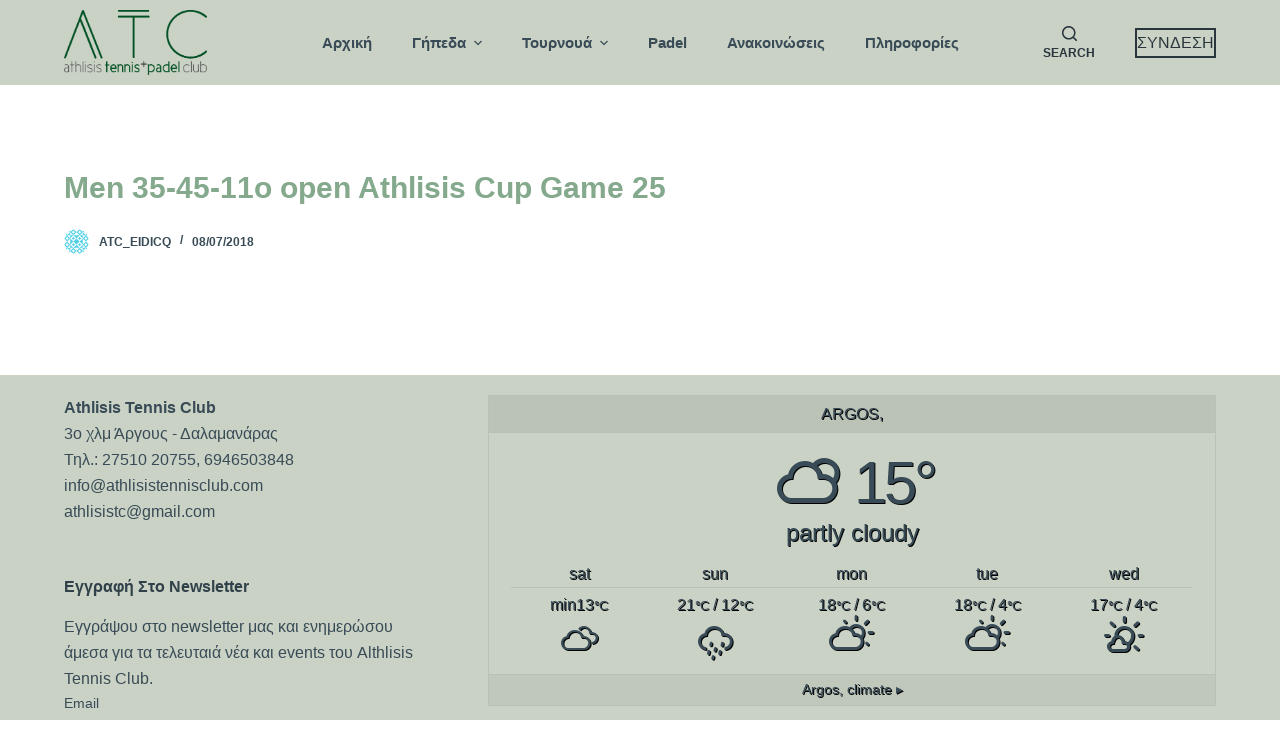

--- FILE ---
content_type: text/css
request_url: https://www.athlisistennisclub.com/wp-content/plugins/um-activity/assets/css/um-activity.css?ver=6.2.2
body_size: 3773
content:
div.um .um-profile-body.activity,
div.um-activity {
	padding-top: 0;
	padding-bottom: 25px;
	padding-left: 10px !important;
	padding-right: 10px !important;
	width: 100%;
	max-width: 600px;
	box-sizing: border-box;
	margin: 0 auto;
}

.um-activity-load {
	margin-top: 25px;
	background: url(../img/loading.gif) no-repeat center;
	height: 24px;
	display: none;
}

.um-activity-widget {
	margin-top: 25px;
	box-shadow: 0 1px 2px #ddd;
	border-radius: 3px;
}

.um-activity-widget.highlighted {

}

.um-activity-head {
	background: #fcfcfc;
	border-radius: 3px 3px 0 0;
	padding: 8px 6px 8px 15px;
	border: 1px solid #e5e5e5;
	border-bottom-color: #f3f3f3;
	color: #555;
	font-weight: bold;
	font-size: 12px;
}

.um-activity-head a {
	border: none !important;
}

.um-activity-ticon {
	color: #aaa !important;
	font-size: 15px;
	padding: 0 3px;
	display: inline-block;
	cursor: pointer;
	position: relative;
	top: -6px;
}

.um-activity-ticon:hover {
	color: #777 !important;
}

.um-activity-body {
	min-height: 10px;
	border: 1px solid #e5e5e5;
	border-top: 0;
	border-bottom: 0;
	background: #fff;
}

.um-activity-bodyinner {
	line-height: 1.5em;
}

/* Modals */
.um-activity-confirm-o {
	background: rgba(0,0,0, 0.7);
	width: 100%;
	height: 100%;
	position: fixed;
	top: 0;
	left: 0;
	z-index: 1999992;
	display: none;
}

.um-activity-confirm {
	-moz-border-radius: 3px;
	-webkit-border-radius: 3px;
	border-radius: 3px;
	position: fixed;
	background: #fff;
	box-shadow: 0 1px 3px #111;
	z-index: 1999993;
	box-sizing: border-box;
	overflow: auto;
	color: #888;
	padding: 0 !important;
	-webkit-font-smoothing: antialiased !important;
	-moz-osx-font-smoothing: grayscale !important;
	display: none;
	font-size: 13px;
}

.um-activity-confirm-m {
	padding: 15px;
	border-bottom: 1px solid #e5e5e5;
}

.um-activity-confirm-b a {
	float: left;
	width: 50%;
	text-align: center;
	padding: 10px 0;
	font-weight: bold;
	color: #333;
}

.um-activity-confirm-b a:hover,
.um-activity-confirm-b a:active {
	color: #333;
}

/* Text-wall posts */
.um-activity-bodyinner-txt {
	padding: 15px;
	font-size: 13px;
	line-height: 20px;
	color: #666;
}

.um-activity-bodyinner-txt img.avatar {
	border-radius: 3px;
	margin: 0 4px 0 5px;
	vertical-align: middle;
	display: inline-block !important;
}

.um-activity-bodyinner-txt a {
	border-bottom: 0 !important;
}

/* post meta */
.um-activity-bodyinner-txt span.post-metaimg img.avatar {
	width: auto;
	max-width: 100%;
	border-radius: 0 !important;
	border: 1px solid #ddd;
	display: block;
	margin: 12px 0 0 0 !important;
	box-shadow: 0 1px 2px #eee;
	background: #fff;
}

.um-activity-bodyinner-txt span.post-meta {
	border: 1px solid #ddd;
	display: block;
	margin: 12px 0 0 0;
	padding-bottom: 10px;
	box-shadow: 0 1px 2px #eee;
	background: #fff;
}

.um-activity-bodyinner-txt span.post-title {
	font-weight: bold;
	color: #333 !important;
	margin: 10px 12px 0 12px;
	font-size: 14px;
	display: block;
}

.um-activity-bodyinner-txt span.post-excerpt {
	margin: 5px 12px 0 12px;
	color: #666 !important;
	font-size: 12px;
	line-height: 18px;
	display: block;
}

.um-activity-bodyinner-txt span.post-domain {
	margin: 5px 12px 0 12px;
	color: #aaa !important;
	font-size: 11px;
	line-height: 18px;
	text-transform: uppercase;
	display: block;
}

.um-activity-bodyinner-txt span.post-image {
	background: #f9f9f9;
}

.um-activity-bodyinner-txt span.post-image img {
	max-width: 100%;
	width: 100%;
	height: auto;
}

.um-activity-bodyinner-txt span.post-price {
	margin: 10px 12px 0 12px;
	display: block;
}

.um-activity-bodyinner-txt del,
.um-activity-bodyinner-txt ins {
	font-weight: normal;
	background: none;
	text-decoration: none;
	margin: 0 3px;
}

.um-activity-bodyinner-txt del span.amount {
	font-weight: normal;
	font-size: 13px;
	color: #999;
	text-decoration: line-through;
}

.um-activity-bodyinner-txt span.amount {
	font-weight: bold;
	font-size: 15px;
	color: #666;
}

/* Photo and video */
.um-activity-bodyinner-photo {
	background: #f5f5f5;
}

.um-activity-bodyinner-photo img {
	max-width: 100% !important;
	height: auto !important;
	padding: 0 !important;
	margin: 0 auto !important;
	display: block;
	overflow: hidden;
}

.um-activity-bodyinner-video embed,
.um-activity-bodyinner-video iframe,
.um-activity-bodyinner-video object,
.um-activity-bodyinner-video video {
    margin-bottom: 0;
	max-width: 100%;
	vertical-align: middle;
}

.um-activity-bodyinner-edit {

}

.um-activity-bodyinner-edit .um-activity-head {
	display: none;
}

.um-activity-bodyinner-edit .um-activity-body {
	border: none;
}

.um-activity-bodyinner-edit .um-activity-foot {
	border-radius: 0;
	border-left: 0;
	border-right: 0;
}

.um-activity-widget img.wp-smiley,
.um-activity-widget img.emoji {
    height: 1.2em !important;
    width: 1.2em !important;
    line-height: 1.2em !important;
	max-height: 1.2em !important;
    top: 1px;
    position: relative;
	margin-left: 2px !important;
}

.um div.um-form div.um-activity-textarea textarea,
.um div.um-form div.um-activity-textarea textarea:hover,
.um div.um-form div.um-activity-textarea textarea:focus {
	border: none !important;
	resize: none;
	padding: 10px 15px !important;
	min-height: auto !important;
	font-size: 13px !important;
}

.um-activity-foot {
	padding: 0 5px 0 0;
	background: #fcfcfc;
	border: 1px solid #e5e5e5;
	border-top-color: #f3f3f3;
	border-bottom: 0;
	border-radius: 0 0 3px 3px;
}
.um-activity-foot.status {
	background: #fff;
	padding: 5px 0;
	border-bottom: 0;
	border-radius: 0;
}

.um-activity-head .um-activity-right,
.um-activity-foot .um-activity-right {
	position: relative;
}

.um-activity-foot a.um-button i {
	font-size: 14px;
	width: 14px;
	top: 1px;
	vertical-align: baseline !important;
	margin: 0 6px 0 0;
}
.um-activity-foot a.um-button i.um-faicon-caret-down {margin: 0 0 0 4px}

.um-activity-foot a.um-button {
	float: left;
	padding: 0 20px !important;
	font-size: 12px;
	font-weight: bold !important;
	width: auto !important;
	margin-right: 5px;
	height: 29px !important;
	line-height: 26px !important;
	margin-top: 6px;
	margin-bottom: 5px;
}

.um-activity-foot a.um-button.um-alt {
	padding: 0 8px !important;
}

.um-activity-insert {
	min-width: 300px;
}

.um-activity-insert a {
	border-bottom: none !important;
	color: #999;
	float: left;
	font-size: 16px;
	height: 20px;
	line-height: 20px;
	padding: 10px 12px;
	width: 16px;
	text-align: center;
}
.um-activity-insert a:hover {color: #999; background: #f6f6f6}

.um-activity-left {float: left}
.um-activity-right {float: right}

.um-activity-edit-cancel {
	color: #bbb;
	border: 0 !important;
	font-size: 12px;
	padding: 10px;
	display: block;
	float: left;
	margin-right: 10px;
}

.um-activity-edit-cancel:hover {color: #999}

.um-activity-join {
	padding: 0 15px;
	font-size: 13px;
	color: #aaa;
}

.um-activity-join a {border-bottom: none !important}

.um-activity-actions a {
	text-decoration: none;
	border: none !important;
	font-size: 15px;
	color: #bbb;
	padding: 5px;
	margin: 0 10px;
	float: left;
    height: 20px;
    line-height: 20px;
}
.um-activity-actions .active a {color: #666 !important}
.um-activity-actions a:hover {color: #666}
.um-activity-actions i {color: #999;display: inline-block;}
.um-activity-actions span {
	font-size: 13px;
	margin-left: 6px;
}
.um-activity-actions div {float: left}

/* external dd dialogs */
.um-activity-dialog {
	position: absolute;
	top: 30px;
	left: 15px;
	width: 150px;
	background: #fff;
	box-shadow: 0 1px 2px #ddd;
	z-index: 99;
	display: none;
	border: 1px solid #e5e5e5;
	border-bottom: 0;
	border-radius: 3px;
	padding: 5px 0;
}

.um-activity-dialog.um-activity-tool-dialog {
	left: auto;
	right: -7px;
	top: 24px;
	width: 120px;
}

.um-activity-dialog a {
	line-height: 1.3em;
	height: auto;
	font-size: 12px;
	color: #666 !important;
	float: none;
	display: block;
	padding: 6px 12px;
	margin: 0;
	font-weight: normal;
}
.um-activity-dialog span.sep {
	display: block;
	height: 1px;
	padding: 0 0 4px 0;
	margin: 0 0 4px 0;
	border-bottom: 1px solid #f5f5f5;
}
.um-activity-dialog a:hover {color: #fff !important;}
.um-activity-dialog a i {margin-right: 8px}

/* author info */
.um-activity-ava {
	position: absolute;
	top: 0;
	left: 0;
	width: 40px;
	height: 40px;
}

.um-activity-ava a,
.um-activity-ava img {
	border-radius: 3px !important;
	border: none;
	display: block;
	padding: 0 !important;
}

.um-activity-author {
	position: relative;
	padding-left: 50px;
	min-height: 40px;
}

.um-activity-author a {
	border: none !important;
}

.um-activity-author-url a {
	font-weight: bold;
	line-height: 16px;
}

.um-activity-author-url i {
	margin: 0 6px 0 2px;
	font-size: 16px;
	color: #999;
}

.um-activity-author-meta span.um-activity-metadata {
	display: block;
	color: #aaa;
	font-weight: normal;
	line-height: 1.4em;
}

.um-activity-author-meta span.um-activity-metadata a {
	color: #aaa !important;
	text-decoration: none;
}
.um-activity-author-meta span.um-activity-metadata a:hover {text-decoration: underline !important }

.um-activity-author-meta span.um-activity-metadata i {
	color: #888 !important;
	font-size: 15px;
	margin: 0 4px;
	display: inline-block;
	height: 15px;
	cursor: pointer;
}

.um-activity-seemore a {
	border: none !important;
}

.um-activity-hiddentext {
	display: none;
}

.um-activity-disp {
	margin: 0 15px;
	font-size: 13px;
	border-top: 1px solid #f6f6f6;
	padding: 14px 0;
}

.um-activity-disp a {
	border: none !important;
}

.um-activity-disp-likes,
.um-activity-disp-comments {
	display: inline-block;
	margin: 1px 28px 0 0;
	font-size: 20px;
	line-height: 20px;
}

.um-activity-disp-likes a span.um-activity-disp-span,
.um-activity-disp-comments a span.um-activity-disp-span {
	display: block;
	font-size: 13px;
	color: #999;
}

.um-activity-faces a {
	float: left;
	display: block;
	height: 34px;
}

.um-activity-faces img.avatar {
	max-width: 34px;
	height: 34px;
	float: left;
	display: block;
	overflow: hidden;
	border-radius: 3px;
	margin: 4px 2px 0 2px !important;
}

.um-activity-comments {
	background: #fafafa;
	border: 1px solid #e5e5e5;
	border-top-color: #f3f3f3;
	border-bottom: 0;
	border-radius: 0 0 3px 3px;
	padding: 10px 15px 0 15px;
}

.um-activity-commentwrap {
	padding-bottom: 1px !important;
}

.um-activity-comment-child {
	border-left: 2px solid #e5e5e5;
	margin-top: -6px;
	margin-bottom: 12px;
	margin-left: 28px;
	padding-left: 10px;
}

.um-activity-comment-child .um-activity-commentl {
	padding: 3px 0 3px 28px;
	min-height: 20px;
}

.um-activity-commentl {
	padding: 0 0 10px 40px;
	position: relative;
	min-height: 30px;
}

.um-activity-commentl.highlighted {border-left: 2px solid #3ba1da;margin-left: -16px;padding-left: 54px;}
.um-activity-commentl.highlighted .um-activity-comment-avatar {left: 14px}

.um-activity-comment-child .um-activity-commentl.highlighted {border-color: #3ba1da;margin-left: -12px;padding-left: 38px;}
.um-activity-comment-child .um-activity-commentl.highlighted .um-activity-comment-avatar {left: 10px}

.um-activity-comment-info .um-activity-comment-area {
	padding: 8px 0 0 30px;
}

.um-activity-comment-info .um-activity-comment-avatar {
	top: 8px;
	height: 20px;
}

.um-activity-comment-child .um-activity-comment-avatar {
	top: 3px;
	height: 20px;
}

.um-activity-commentl-clone,
.um-activity-commentlre-clone  {
	display: none;
}

.um-activity-comment-avatar {
	position: absolute;
	top: 0;
	left: 0;
	height: 30px;
}

.um-activity-comment-avatar.hidden-1 {opacity: 0.5}

.um-activity-commentl .um-activity-comment-avatar img {
	border-radius: 3px;
	width: 30px;
	height: 30px;
}

.um-activity-comment-info .um-activity-comment-avatar img,
.um-activity-comment-child .um-activity-comment-avatar img {
	width: 20px !important;
	height: 20px !important;
}

div.um .um-form .um-activity-comment-box textarea.um-activity-comment-textarea {
	min-height: auto !important;
	max-height: 160px !important;
	border: 1px solid #eee !important;
	padding: 4px 6px !important;
	font-size: 13px !important;
	line-height: 1.5em !important;
	resize: none;
	line-height: 16px !important;
}

div.um .um-form .um-activity-comment-box textarea.um-activity-comment-textarea:focus {
	border-color: #ddd !important;
}

.um-activity-comment-info {
	position: relative;
	top: -3px;
	font-size: 12px;
}
.um-activity-comment-info.hidden-1 {display: none}

.um-activity-comment-hidden {
	position: relative;
	font-size: 12px;
	color: #aaa;
	padding-top: 4px;
	display: none;
}
.um-activity-comment-hidden.hidden-1 {display: block}
.um-activity-comment-hidden a {border-bottom: none !important}
.um-activity-commentl.is-child .um-activity-comment-hidden {padding-top:0}

.um-activity-comment-data {
	line-height: 16px;
	color: #aaa;
}

.um-activity-comment-author-link a {
	border: none !important;
	font-weight: bold;
}

.um-activity-comment-text {color: #777}
.um-activity-comment-text a {
	border: none !important;
}

.um-activity-comment-meta {color: #aaa;margin: 4px 0 0 0;line-height: 15px}
.um-activity-comment-meta a {border: none !important}
.um-activity-comment-meta a.um-activity-comment-permalink {
	color: #aaa !important;
	text-decoration: none;
}
.um-activity-comment-meta a.um-activity-comment-permalink:hover {text-decoration: underline !important}
.um-activity-comment-meta ins {text-decoration: none !important}
.um-activity-comment-meta span:after {
	content: "\00b7";
	margin: 0 2px 0 5px;
	color: #aaa;
}

.um-activity-comment-meta span:last-child:after {content: ""}

.um-activity-comment-meta span.um-activity-comment-likes a {color: #999}
.um-activity-comment-meta span.um-activity-comment-likes a:hover {color: #888}
.um-activity-comment-meta span.um-activity-comment-likes ins {
	background: none;
	margin-left: 4px;
}
.um-activity-comment-meta span.um-activity-comment-likes.count-0 {display: none}

.um-activity-comment-hide {
	border: none !important;
	color: #bbb;
	position: absolute;
	right: 0;
	top: 0;
	z-index: 55;
	font-size: 13px;
	height: 13px;
	line-height: 13px;
	display: none;
}

.um-activity-comment-hide:hover {
	color: #888;
}

.um-activity-comment-meta .um-activity-editc {
	position: relative;
}

.um-activity-comment-meta .um-activity-editc a {
	font-size: 15px;
	color: #aaa;
}
.um-activity-comment-meta .um-activity-editc a:hover,
.um-activity-comment-meta .um-activity-editc a:active,
.um-activity-comment-meta .um-activity-editc a:focus {color: #666}

.um-activity-comment-meta .um-activity-editc-d {
	position: absolute;
	top: 24px;
	left: 0;
	width: 100px;
	background: #fff;
	box-shadow: 0 1px 2px #ddd;
	display: none;
	z-index: 999;
}

.um-activity-comment-meta span.um-activity-editc-d:after {
	display: none;
}

.um-activity-comment-meta .um-activity-editc-d a {
	display: block;
	font-size: 13px;
	padding: 8px 10px;
}

.um-activity-comment-meta .um-activity-editc-d a:hover {
	background: #f9f9f9;
}

/* Comment loading */
.um-activity-commentload,
.um-activity-ccommentload {
	color: #999;
	border-bottom: 0 !important;
	font-size: 12px;
	height: 20px;
	line-height: 20px;
	padding: 0 0 10px 0;
	display: block;
	position: relative;
	margin-top: -12px;
}

.um-activity-commentload:hover,
.um-activity-ccommentload:hover {color: #777}

.um-activity-commentload i,
.um-activity-ccommentload i {
	margin-right: 6px;
	font-size: 18px;
	display: inline-block;
	position: relative;
	top: 2px;
}

.um-activity-commentload-spin,
.um-activity-ccommentload-spin {
	background: url(../img/loading-dots.gif) no-repeat left 3px;
	padding: 0 0 10px 0;
	height: 20px;
	position: relative;
	margin-top: -12px;
	display: none;
}

.um-activity-ccommentload,
.um-activity-ccommentload-spin {
	margin-top: -5px;
	padding: 0;
}

/* Unready css state */
.um-activity-clone,
.um-activity-clone.unready .um-activity-comment-textarea {
	display: none;
}

.um-activity-clone.unready,
.um-activity-commentl.unready {
	opacity: 0.7;
}

.um-activity-clone.unready .um-activity-actions a,
.um-activity-clone.unready .um-activity-ticon,
.um-activity-clone.unready .um-activity-metadata a,
.um-activity-commentl.unready .um-activity-comment-meta a {
	cursor: no-drop;
}

/* Common styling */
.um-activity-bigtext {
	text-align: center;
	font-size: 30px;
}

/* Image preview */
.um-activity-preview {
	border-top: 2px dotted #ddd;
	min-height: 50px;
	display: none;
}

.um-activity-preview img {
    display: block;
    overflow: hidden;
	max-height: 150px;
}

.um-activity-preview-spn {
	position: relative;
    display: block;
    overflow: hidden;
    float: left;
	max-height: 150px;
	padding: 4px !important;
}

.um-activity-img-remove {
	position: absolute;
	right: 6px;
	top: 6px;
	color: #fff;
	font-size: 14px;
	line-height: 14px;
	height: 14px;
	display: block;
	padding: 4px;
	cursor: pointer;
}
.um-activity-img-remove:hover {background: rgba(255, 255, 255, 0.1)}
.um-activity-img-remove i {
	text-shadow: 0 1px 2px #ccc;
	font-size: 14px;
	line-height: 14px;
	height: 14px;
	display: block;
}

/* Image upload */
.um-activity-widget .ajax-upload-dragdrop {
	width: auto;
	border: 0;
	padding: 0;
	border-bottom: none !important;
	color: #999;
	float: left !important;
	font-size: 16px;
	height: 40px;
	padding: 0px !important;
	cursor: pointer !important;
	width: 40px;
}

.um-activity-widget .upload {
	box-sizing: content-box;
	height: 20px !important;
	line-height: 20px !important;
	display: block;
	padding: 10px 12px;
	background: transparent !important;
	color: #999;
	cursor: pointer !important;
	border-radius: 0 0 0 3px !important;
}
.um-activity-widget .upload:hover {color: #999; background: #f6f6f6 !important}
::-webkit-file-upload-button { cursor:pointer; }

.um-activity-widget .um-error-block {
	float: left;
	margin: 0;
	padding: 14px 12px 0 12px;
	color: #aaa;
	background: transparent;
	border-radius: 0;
	font-size: 12px;
}

.um-activity-widget .upload-statusbar {
	margin: 0;
	padding: 14px 12px 0 12px;
	float: left;
	width: 100px;
}

.um-activity-widget div.upload-statusbar div.upload-progress {
	border: none !important;
	border: 1px solid #ddd !important;
	border-radius: 3px;
}

.um-activity-widget div.upload-bar {
	background-color: #eee !important;
}

/* Activity modal */
.um-activity-modal-head {
	background: #fff;
	border-bottom: 1px solid #e5e5e5;
	border-radius: 3px 3px 0 0;
	font-size: 14px;
	padding: 8px 15px;
	color: #666;
}

.um-activity-modal-hide {
	color: #bbb;
	text-decoration: none;
	position: absolute;
	right: 10px;
	top: 7px;
	font-size: 16px;
}

.um-activity-modal-hide:hover {
	color: #555;
	text-decoration: none;
}

.um-activity-modal-item {
	padding: 12px 12px 0 12px;
	min-height: 52px;
	font-size: 14px;
}

.um-activity-modal-hook {
	float: right;
}

.um-activity-modal-user {
	position: relative;
	padding-left: 55px;
	float: left;
}

.um-activity-modal-pic {
	position: absolute;
	top: 0;
	left: 0;
	width: 40px;
	height: 40px;
}

.um-activity-modal-pic a,
.um-activity-modal-pic img {
	display: block;
	overflow: hidden;
	border-radius: 3px;
	width: 40px;
}

.um-activity-modal-name a {
	color: #777;
}
.um-activity-modal-name a:hover {
	color: #333;
}

/* Sidebar widgets */
ul.um-activity-trending,
ul.um-activity-trending li {
	list-style: none;
	font-size: 14px;
	padding: 0;
	margin: 0;
}

ul.um-activity-trending li {
	padding: 2px 0;
}

ul.um-activity-trending li a {
	border-bottom: none;
	text-decoration: none;
}

/* Autocomplete */
ul.ui-autocomplete {
	background: #fff !important;
	border: none !important;
	box-shadow: 0 1px 2px #ddd;
	list-style: none !important;
	border-top: 1px solid #eee !important;
	width: auto;
	float: left;
	z-index: 5555 !important;
}

ul.ui-autocomplete li.ui-menu-item {
	list-style: none;
	color: #888 !important;
	font-size: 12px !important;
	padding: 8px !important;
	top: 0 !important;
	border: none !important;
	border-bottom: 1px solid #f9f9f9 !important;
	cursor: pointer !important;
	top: 0 !important;
	background: #fff !important;
	margin: 0 !important;
}

ul.ui-autocomplete li.ui-menu-item:hover {
	color: #fff !important;
	border: none !important;
	border-bottom: 1px solid #f9f9f9 !important;
}

ul.ui-autocomplete li.ui-menu-item:hover strong {color: #fff}

ul.ui-autocomplete li span {
	color: #bbb !important;
	margin-left: 6px !important;
}

ul.ui-autocomplete li strong {
	color: #666;
}

ul.ui-autocomplete li img.avatar {
	vertical-align: middle;
    margin-right: 10px;
	max-width: 30px !important;
	border-radius: 3px;
}

.ui-helper-hidden-accessible {
	display: none;
}

--- FILE ---
content_type: text/css
request_url: https://www.athlisistennisclub.com/wp-content/plugins/um-activity/assets/css/um-activity-responsive.css?ver=6.2.2
body_size: -79
content:
div.uimob340 .um-activity-actions a span,
div.uimob500 .um-activity-actions a span,
div.uimob340 .um-activity-privacy span,
div.uimob500 .um-activity-privacy span 
{
	display: none;
}

div.uimob340 .um-activity-actions a,
div.uimob500 .um-activity-actions a {
	font-size: 18px;
}

div.uimob340 .um-activity-insert,
div.uimob500 .um-activity-insert,
div.uimob800 .um-activity-insert
{
	min-width: 200px;
}

div.uimob340 .um-activity-foot a.um-button i,
div.uimob500 .um-activity-foot a.um-button i {
	margin-right: 0;
}

--- FILE ---
content_type: text/css
request_url: https://www.athlisistennisclub.com/wp-content/plugins/um-mycred/assets/css/um-mycred.css?ver=6.2.2
body_size: 431
content:
/* Account tab */

.um-mycred-account-col {
	font-size: 16px;
}

.um-mycred-account-col strong {
	color: #555 !important;
	font-size: 15px;
}

.um-mycred-light {
	font-weight: normal;
	font-size: 13px;
	color: #999;
}

.um-mycred-account-col p {
	margin: 0 !important;
	padding: 8px 0 !important;
	font-size: 14px;
}

input[type=submit].um-mycred-send-points.um-button {
	display: inline !important;
	padding: 9px !important;
	width: 140px !important;
}

input[type=text].um-mycred-amount {
	width: 60px !important;
	display: inline !important;
	height: 36px !important;
	margin-right: 10px !important;
}

/* Badges in profile tab */

.um-profile-body.badges {
	text-align: center;
	max-width: 100% !important;
}

.um-profile-body .the-badge {
	display: inline-block;
	text-align: center;
	margin: 15px;
}

.um-profile-body .the-badge img {
	display: inline-block;
}

.um-profile-body .the-badge h3 {
	margin: 0;
	padding: 0 0 15px 0;
	color: #333;
	font-weight: normal;
	font-size: 15px;
}

/* Badges in profile header */

.um-header span.um-badges {
	display: block;
	height: 36px;
	padding: 4px 0 6px 0;
}

.um-header .the-badge {
	margin: 0 10px 0 0;
	display: inline-block;
}

.um-header .the-badge img {
	width: 36px;
	height: 36px;
}

.um-header .um-mycred-progress {
	display: inline-block;
	width: 100px;
	height: 10px;
}

/* Badges in profile view */

.um-field-value .the-badge {
	margin-left: 0;
	display: inline-block;
}

.um-field-value .the-badge img {
	width: 60px;
	height: 60px;
}

/* displaying mycred progress */

.um-mycred-progress {
	margin-top: 20px;
	display: block;
	background: #eee;
	height: 12px;
	max-width: 300px;
	width: 100%;
}

.um-mycred-progress span {
	display: block;
	float: left;
	height: 100%;
	background: #7ACF58;
}

/* show mycred progress in bb */

span.bbp-author-ip {
	display: none !important;
}

.um-mycred-bb-rank {
	font-weight: bold;
	margin: 0 0 6px 0;
}

.um-mycred-bb-progress .um-mycred-progress {
	margin-top: 1px;
	display: inline-block;
	width: 80px;
	height: 8px;
}

--- FILE ---
content_type: text/css
request_url: https://www.athlisistennisclub.com/wp-content/plugins/um-notices/assets/css/um-notices.css?ver=6.2.2
body_size: 406
content:
/* Shortcode css */

.um-notices-wrap.yes-shortcode {
	position: static;
	bottom: auto;
	left: auto;
	right: auto;
	box-shadow: none;
	border-radius: 5px;
	max-width: 100%;
	padding: 20px;
	background: #f1f1f1;
	color: #666;
	font-size: 13px;
	-webkit-font-smoothing: antialiased !important;
	-moz-osx-font-smoothing: grayscale !important;
	margin-bottom: 15px;
}

.um-notices-wrap.yes-shortcode .um-notices-close {
	right: 10px;
	top: 0;
}

.um-notices-wrap.no-shortcode.um-notices-right {
	left: auto;
	right: 40px;
}

/* No shortcode css */

.um-notices-wrap.no-shortcode {
	padding: 10px 20px;
	margin: 0 !important;
	background: #f1f1f1;
	color: #666;
	font-size: 13px;
	position: fixed;
	bottom: -300px;
	left: 40px;
	max-width: 360px;
	z-index: 2147483647;
	-webkit-font-smoothing: antialiased !important;
	-moz-osx-font-smoothing: grayscale !important;
	border-radius: 3px 3px 0 0;
	box-shadow: 0 1px 4px rgba(0,0,0,0.25);
}

.um-notices-box {
	padding: 0 20px;
	position: relative;
}

.um-notices-box.has-icon {padding-left: 40px}

.um-notices-wrap p {
	display: inline-block !important;
	margin: 0 !important;
	padding: 0 !important;
	vertical-align: middle;
	line-height: 1.5em;
}

.um-notices-wrap i {
	position: absolute;
	font-size: 2em;
	top: 0;
	left: 0;
	line-height: 1em;
}

.um-notices-close {
	position: absolute;
	right: 3px;
	top: -4px;
	color: #999;
	text-decoration: none !important;
	font-size: 10px;
}
.um-notices-close:focus {outline: 0 !important}

/* CTA */

.um-notices-cta {
	display: block;
	margin: 10px 0 5px 0;
}

.um-notices-cta a {
	display: inline;
	padding: 8px 12px !important;
	border-radius: 3px;
	text-decoration: none !important;
	font-weight: 400 !important;
}

/* responsive */
@media screen and (max-width: 500px) {
	
	.um-notices-wrap.no-shortcode {
		max-width: 100% !important;
		min-width: 100% !important;
		right: auto !important;
		left: 0 !important;
	}

}

--- FILE ---
content_type: text/css
request_url: https://www.athlisistennisclub.com/wp-content/plugins/um-online/assets/css/um-online.css?ver=6.2.2
body_size: 168
content:
.um-online {
	max-width: 300px;
	margin: 0 auto;
}

.um-online-user,
.um-online-pic {
	float: left;
}

.um-online-user {
	width: 40px;
	height: 40px;
	line-height: 40px;
	text-align: center;
	border-radius: 3px;
	font-size: 16px;
	cursor: pointer;
	margin: 3px;
}

.um-online-user.show-all {opacity: 0.8}
.um-online-user.show-all:hover {opacity: 1}

.um-online-pic a,
.um-online-pic img {
	border-radius: 3px !important;
	display: block;
	overflow: hidden;
	max-width: 40px;
	max-height: 40px;
	height: auto !important;
}

.um-online-pic a {opacity: 0.9; transition: none;}
.um-online-pic a:hover {opacity: 1; box-shadow: 0 0 5px rgba(81, 203, 238, 1)}

p.um-online-none {
	text-align: center;
	padding: 10px 0;
}

/* Show user online status */
.um-online-status {
	cursor: default !important;
}

.um-online-status i {
	font-size: 14px;
	position: relative;
	top: -2px;
}

.um-online-status.online, .um-online-status.online i {
	color: #7ACF58;
}

--- FILE ---
content_type: text/css
request_url: https://www.athlisistennisclub.com/wp-content/plugins/um-recaptcha/assets/css/um-recaptcha.css?ver=6.2.2
body_size: -181
content:
div.um .g-recaptcha {
	max-width: 300px;
	margin: auto;
	margin-bottom: 30px;
}
	

--- FILE ---
content_type: text/css
request_url: https://www.athlisistennisclub.com/wp-content/plugins/um-user-tags/assets/css/um-user-tags.css?ver=6.2.2
body_size: 239
content:
.um-user-tags {
	padding: 10px 0 0 0;
}

.um-user-tag {
	background: #eee;
	border: 1px solid #eee;
	border-radius: 3px;
	display: block;
	float: left;
	color: #666;
	font-size: 12px;
	cursor: pointer;
	transition: all .2s linear;
	padding: 1px 8px;
	margin: 4px 8px 4px 0;
}

.um-user-tag:hover,
.um-user-tag:focus,
.um-user-tag:active,
.um-user-tag.active { background: #DEDEDE; }

.um-user-hidden-tag {display: none}

.um-user-tag-more {
	background: transparent !important;
	border: none !important;
	font-size: 14px !important;
	line-height: 20px;
}

/* Filters in directory */
.um-user-tags-md {
	padding-bottom: 20px;
	text-align: center;
}

.um-user-tags-md span{
	background: #eee;
	border-radius: 3px;
	display: inline-block;
	color: #666;
	font-size: 12px;
	transition: all .2s linear;
	padding: 2px 8px;
	margin: 0 8px 4px 8px;
	cursor: default;
}

.um-user-tags-md span a {
	margin-left: 6px;
	text-decoration: none !important;
	border: none !important;
	color: #999;
}

.um-user-tags-md span a:hover {
	color: #666;
}

/* Widget styling */
.um-user-tags-wdgt-item  {
	padding: 2px 0;
}

.um-user-tags-wdgt-item span.count {
	color: #aaa;
	font-size: 13px;
	margin-left: 6px;
}

.um-user-tags-wdgt-item .tag {
	background: #eee;
	border-radius: 3px;
	display: inline-block;
	color: #666;
	font-size: 13px;
	padding: 2px 8px;
	transition: all .2s linear;
}

.um-user-tags-wdgt-item a.tag {
	text-decoration: none !important;
}

.um-user-tags-wdgt-item a.tag:hover { background: #DEDEDE; }

--- FILE ---
content_type: text/css
request_url: https://www.athlisistennisclub.com/wp-content/plugins/um-verified-users/assets/css/um-verified.css?ver=6.2.2
body_size: -34
content:
.um-verified {
	display: inline-block;
	margin: 0 4px;
	color: #5EA5E7;
	font-size: 18px;
	height: 18px;
	line-height: 18px;
	cursor: pointer;
	position: relative;
}

.um-verified-info {
	margin: 6px 0 0 0;
	font-size: 13px;
	color: #888;
}

.um-activity-body .um-verified {
	margin: 0 2px;
}

.um-activity-body .um-verified,
.bbp-reply-author .um-verified,
.bbp-author-name .um-verified {
	font-size: 14px;
	height: 14px;
	line-height: 14px;
}

--- FILE ---
content_type: text/css
request_url: https://www.athlisistennisclub.com/wp-content/plugins/mstw-bracket-builder/css/mstw-bb-styles.css?ver=6.2.2
body_size: 1527
content:
/*-------------------------------------------------------------------------- 
 * MSTW Bracket Builder  Stylesheet [mstw_sb-styles.css]
 *
 *	MSTW Wordpress Plugins (http://shoalsummitsolutions.com)
 *	Copyright 2016-22 Mark O'Donnell (mark@shoalsummitsolutions.com)
 *
 *	This program is free software: you can redistribute it and/or modify
 *	it under the terms of the GNU General Public License as published by
 *	the Free Software Foundation, either version 3 of the License, or
 *	(at your option) any later version.
 *
 *	This program is distributed in the hope that it will be useful,
 *	but WITHOUT ANY WARRANTY; without even the implied warranty of
 *	MERCHANTABILITY or FITNESS FOR A PARTICULAR PURPOSE. See the
 *	GNU General Public License for details. <http://www.gnu.org/licenses/>
 *-------------------------------------------------------------------------*/

/*
 *   Bracket lines between games;  these are really background
 */
	
div.relative {
	position: relative;
}

div.bracket-lines-1,
div.bracket-lines-2,
div.bracket-lines-3,
div.bracket-lines-4,
div.bracket-lines-5 
{
	z-index:     1;
	position:    absolute;
	left:        85px;
	border:      1px solid #ccc;
	border-left: none;
	
}
	
div.bracket-lines-1 {
	top:         45px;
	height:      176px;
	width:       215px;
}

div.bracket-lines-2 {
	top:         45px;
	height:      310px;
	width:       130px;
}

div.bracket-lines-3 {
	top:         45px;
	height:      590px;
	width:       130px;
}

div.bracket-lines-4 {
	top:         45px;
	height:      1145px;
	width:       130px;
}

div.bracket-lines-5 {
	top:         45px;
	height:      2250px;
	width:       130px;
}

/*
 *   Rounds
 */

.mstw_tournament_bracket .round {
	float:        left;
	margin-right: 20px;
	margin-left:  10px;
	width:        180px;
  }
	
.mstw_tournament_bracket h2.round_header {
	text-align  : center;
	font-weight : bold;
	font-style  : italic;
	font-size   : 16px;
	margin-top  : 10px;
	margin-bottom : 10px;
	}

/* 
 *  GAMES - layout
 */

/* All games */

.mstw_tournament_bracket li.game {
	position: relative;
	z-index: 2;
	
}

/* for some themes that mess with <ul> rules */
.mstw_tournament_bracket ul.round-games.round_1 {
	margin-left: 0;
}

/* Round 1 games */

.mstw_tournament_bracket ul.round_1 li.game {
	margin-top:       10px;
	margin-bottom:    10px;
}

/* Round 2 games */

.mstw_tournament_bracket ul.round_2 {
	margin-top: 82px;
}
	
.mstw_tournament_bracket ul.round_2 li.game {
	margin-bottom: 148px;
	}

/* Round 3 games */
	
.mstw_tournament_bracket .round_3 {
	margin-left: -40px;
}

.mstw_tournament_bracket ul.round_3 {
	margin-top: 218px; /* 187*2 */
}

.mstw_tournament_bracket ul.round_3 li.game {
	margin-bottom: 424px;
}

/* Round 4 games */

.mstw_tournament_bracket .round_4 {
	margin-left: -50px;
}

.mstw_tournament_bracket ul.round_4 {
	margin-top: 490px; /* 187*2 */
}

.mstw_tournament_bracket ul.round_4 li.game {
	margin-bottom: 980px;
}

/* Round 5 games */

.mstw_tournament_bracket .round_5 {
	margin-left: -80px;
}

.mstw_tournament_bracket ul.round_5 {
	margin-top: 1040px;
}

.mstw_tournament_bracket ul.round_5 li.game {
	margin-bottom: 2085px;
}

/* Round 6 games */

.mstw_tournament_bracket .round_6 {
	margin-left: -100px;
}

.mstw_tournament_bracket ul.round_6 {
	margin-top: 2145px;
}


/* Keeps margins off bottom of bracket for next element spacing */
.mstw_tournament_bracket ul.round_1 li.game.last_game,
.mstw_tournament_bracket ul.round_2 li.game.last_game,
.mstw_tournament_bracket ul.round_3 li.game.last_game,
.mstw_tournament_bracket ul.round_4 li.game.last_game,
.mstw_tournament_bracket ul.round_5 li.game.last_game,
.mstw_tournament_bracket ul.round_6 li.game.last_game 
{
    margin-bottom: 0;
}

/* 
 *  GAMES - block styling
 */

.mstw_tournament_bracket ul.round_games,
.mstw_tournament_bracket ul.game {
	list-style    : none;
	/* For themes that mess with <ul>  */
	margin-left   : 0;
	margin-bottom : 0;
	padding-left  : 0;
	}
	
.mstw_tournament_bracket ul.round_games li,
.mstw_tournament_bracket ul.game li {
	margin-left:  0;
	padding-left: 0;
	}

.mstw_tournament_bracket li.game {
	background-color: #fff;
	width:            200px;
	height:           126px;
	border:           solid lightgray 1px;
	position:         relative;
	}
	
.mstw_tournament_bracket ul.game li {
	color:       navy;
	line-height: 14px;
	font-size:   12px;
	font-family: sans-serif;
	padding:     5px;
	overflow:    hidden;
	white-space: nowrap;
    }

	
/* Game block line styles */

.mstw_tournament_bracket ul.game li.game_home,
.mstw_tournament_bracket ul.game li.game_away {
	background-color: #e9e9e9;
	line-height     : 28px;
	/*height          : 28px*/
}

.mstw_tournament_bracket ul.game li.game_home {
	margin-bottom: 2px;
}

.mstw_tournament_bracket ul.game li.game_home.winner,
.mstw_tournament_bracket ul.game li.game_away.winner {
	font-weight: bold;
}

.mstw_tournament_bracket ul.game li.game_status {
	background-color: gray;
	color:            white;
}

.mstw_tournament_bracket ul.game li.game_location {
	background-color: #b1b1b1;
	color:            white;
	/*height:           14px;*/
}

.mstw_tournament_bracket ul.game li a,
.mstw_tournament_bracket ul.game li a:visited,
.mstw_tournament_bracket ul.game li a:active,
.mstw_tournament_bracket ul.game li a:hover {
	color: navy;
}
	
.mstw_tournament_bracket .game_score {
	float:right;
}

img.bb-team-name-logo {
    vertical-align: middle;
    margin-right:   5px;
}

/*
 *    TOURNAMENT TABLES
 */
.mstw_tournament_table {
	width: 100%;
}

.mstw_tournament_table .round_header {
	background-color: gray;
	color:            white;
}
	
.mstw_tournament_table tr.round_header td,
.mstw_tournament_table tr.table_headers td,
.mstw_tournament_table tr.game td
 {
	padding-left:  5px;
	padding-top: 6px;
	padding-bottom: 6px;
	line-height: 24px;
}

.mstw_tournament_table tr.table_headers td.nbr_title {
	text-align: center;
}

.mstw_tournament_table td.game_nbr {
	text-align: center;
}

.mstw_tournament_table tbody tr:nth-child(even) {
	background: #FFF;
}

.mstw_tournament_table tbody tr:nth-child(odd) {
	background: #EEE;
}

.mstw_tournament_table td.game_home {
	text-align: right;
}

.mstw_tournament_table td.game_away {
	text-align: left;
}

.mstw_tournament_table td.game_score {
	text-align: center;
}

.mstw_tournament_table img.bb-team-name-logo {
	margin-left: 5px;
}


	

	

--- FILE ---
content_type: text/css
request_url: https://www.athlisistennisclub.com/wp-content/plugins/um-profile-completeness/assets/css/um-profile-completeness.css?ver=6.2.2
body_size: 514
content:
.um-completeness-bar-holder {
	text-align: center;
}

.um-completeness-bar {
	display: inline-block;
	width: 100%;
	min-width: 200px;
	max-width: 100%;
	border-radius: 999px;
	height: 12px;
	background: #eee;
	position: relative;
	box-sizing: border-box;
}
.um-completeness-bar span {position: absolute; margin: 0 !important}

.um-completeness-done {
	left: 0;
	top: 0;
	height: 100%;
	background: #3BA1DA;
	box-sizing: border-box;
}

.um-completeness-i {
	position: absolute;
	height: 100%;
	width: 10%;
	box-sizing: border-box;
	margin: 0 !important;
	padding: 0 !important;
}

.um-completeness-desc i {
	color: #888;
	margin: 0 0 0 8px;
	font-size: 15px;
}

.um-completeness-widget {
	font-size: 12px;
	color: #666;
}

.um-completeness-steps {padding: 5px 0 0 0}

.um-completeness-step {
	padding: 5px 0;
	position: relative;
}

.um-completeness-pct {
	position: absolute;
	font-weight: bold;
	top: 6px;
	right: 0;
}

.um-completeness-bullet {
	display: inline-block;
	width: 24px;
	box-sizing: border-box;
	text-align: center;
}

.um-completeness-editwrap {
	padding: 12px 20px;
}

.um-completeness-edit {
	outline: none !important;
}

.um-completeness-header {
	font-size: 20px;
	font-weight: bold;
	color: #222;
	text-align: center;
}

.um-completeness-complete {
	padding: 8px 0 0 0;
	text-align: center;
}

.um-completeness-field {
	text-align: center;
	width: 80%;
	margin: 0 auto;
}

.um-completeness-field .um-field-label {
	text-align: left;
	margin: 0 0 2px 0;
}

.um-completeness-field label {
	font-weight: 400;
}

.um-completeness-field  input[type=text],
.um-completeness-field  textarea {
	background: #fff;
	border: 2px solid #ddd;
	border-radius: 3px;
	width: 100%;
	box-sizing: border-box;
}

.um-completeness-field  textarea {
	max-height: 100px;
	min-width: 100%;
}

.um-completeness-field  input[type=text]:focus,
.um-completeness-field  textarea:focus {
	border-color: #aaa;
}

.um-completeness-field .um-field-checkbox-option,
.um-completeness-field .um-field-radio-option {
	text-align: left;
}

.um-completeness-field .um-field-radio.active i,
.um-completeness-field .um-field-checkbox.active i {
	color: #333 !important;
}

.um-completeness-field .um-tip-text {color: #bbb}

.um-completeness-field .um-button.um-btn-auto-width {
    background: #3ba1da;
    color: #fff;
    width: 100%;
	border: none !important;
	box-shadow: none !important;
}

.um-completeness-save {
	text-align: center;
	margin: 20px 0 0 0;
	padding: 20px 0 0 0;
	border-top: 2px solid #eee;
}

.um-completeness-save a {
	display: inline-block;
	background: #3ba1da;
	padding: 4px 12px;
	color: #fff;
	border-radius: 3px;
	text-decoration: none;
	margin: 0 2px;
	outline: none !important;
}

.um-completeness-save a.skip {
	background: #f5f5f5;
	color: #666;
}

--- FILE ---
content_type: text/javascript
request_url: https://www.athlisistennisclub.com/wp-content/plugins/um-online/assets/js/um-online.js?ver=6.2.2
body_size: 55
content:
jQuery(document).ready(function() {

	if ( jQuery('.um-online').length ) {
		
		jQuery('.um-online').each(function(){
			
			var max = jQuery(this).attr('data-max');
			if ( max > 0 && jQuery(this).find('.um-online-user').length > max ) {
				var n = max - 1;
				jQuery(this).find('.um-online-user:gt('+n+')').hide();
				var more = jQuery(this).find('.um-online-user').length - jQuery(this).find('.um-online-user:visible').length;
				jQuery('<div class="um-online-user show-all">+'+ more + '</div>').insertAfter( jQuery(this).find('.um-online-user:visible:last') );
			}
			
		});

		jQuery(document).on('click', '.um-online-user.show-all',function(e){
			e.preventDefault();
			jQuery(this).parents('.um-online').find('.um-online-user').show();
			jQuery(this).hide();
			return false;
		});
	
	}
	
});

--- FILE ---
content_type: text/javascript
request_url: https://www.athlisistennisclub.com/wp-content/plugins/um-terms-conditions/public/js/um-terms-conditions-public.js?ver=1.0.0
body_size: -65
content:
(function( $ ) {
	'use strict';

	$(document).on('click', "a.um-toggle-terms" ,function() {
		 
		var me = jQuery(this);

		$( ".um-terms-conditions-content" ).toggle( "fast", function() {
			if( $( ".um-terms-conditions-content" ).is(':visible') ){
				me.text( me.data('toggle-hide') );
		   	}

			if( $( ".um-terms-conditions-content" ).is(':hidden') ){
				me.text( me.data('toggle-show') );
		  	}
		    
		});

	});


})( jQuery );


--- FILE ---
content_type: text/javascript
request_url: https://www.athlisistennisclub.com/wp-content/plugins/um-user-tags/assets/js/um-user-tags.js?ver=6.2.2
body_size: 158
content:
jQuery(document).ready(function() {
	
	/* Tooltip for tag */
	if( typeof tipsy !== 'undefined' ){
		jQuery('.um-user-tag-desc').tipsy({
			gravity: 'n',
			opacity: 0.95,
			offset: 5,
			fade: false,
		});
	}
	
	/* Show more tags */
	jQuery(document).on('click', '.um-user-tag-more', function(e){
		e.preventDefault();
		jQuery(this).hide();
		jQuery(this).parents('.um-user-tags').find('.um-user-hidden-tag').show();
		return false;
	});
	
	if( typeof select2 !== 'undefined' ){
		jQuery('.um-field-user_tags select').select2('destroy');
		jQuery(".um-field-user_tags select").each(function(){
			var $this = jQuery(this);
			$this.select2({
				allowClear: true,
				minimumResultsForSearch: 10,
				maximumSelectionSize: parseInt( $this.attr('data-maxsize') )
			});
		});
	}

});

--- FILE ---
content_type: text/javascript
request_url: https://www.athlisistennisclub.com/wp-content/plugins/bookly-responsive-appointment-booking-tool/backend/modules/calendar/resources/js/event-calendar.min.js?ver=21.8
body_size: 41987
content:
/*!
EventCalendar v0.18.1-se
https://github.com/vkurko/calendar
*/
var EventCalendar=function(){"use strict";var t="undefined"!=typeof globalThis?globalThis:"undefined"!=typeof window?window:"undefined"!=typeof global?global:"undefined"!=typeof self?self:{};function e(t){return t&&t.__esModule&&Object.prototype.hasOwnProperty.call(t,"default")?t.default:t}var n,r,o={},i={get exports(){return o},set exports(t){o=t}},l=function(t){try{return!!t()}catch(t){return!0}},s=!l((function(){var t=function(){}.bind();return"function"!=typeof t||t.hasOwnProperty("prototype")})),c=s,u=Function.prototype,a=u.call,d=c&&u.bind.bind(a,a),f=c?d:function(t){return function(){return a.apply(t,arguments)}},h=f,p=h({}.toString),g=h("".slice),m=function(t){return g(p(t),8,-1)},v=l,$=m,y=Object,w=f("".split),b=v((function(){return!y("z").propertyIsEnumerable(0)}))?function(t){return"String"==$(t)?w(t,""):y(t)}:y,k=function(t){return null==t},x=k,_=TypeError,T=function(t){if(x(t))throw _("Can't call method on "+t);return t},C=b,D=T,S=function(t){return C(D(t))},E={},M=function(t){return t&&t.Math==Math&&t},L=M("object"==typeof globalThis&&globalThis)||M("object"==typeof window&&window)||M("object"==typeof self&&self)||M("object"==typeof t&&t)||function(){return this}()||Function("return this")(),O="object"==typeof document&&document.all,P={all:O,IS_HTMLDDA:void 0===O&&void 0!==O},R=P.all,j=P.IS_HTMLDDA?function(t){return"function"==typeof t||t===R}:function(t){return"function"==typeof t},U=j,I=L.WeakMap,F=U(I)&&/native code/.test(String(I)),A=j,z=P.all,B=P.IS_HTMLDDA?function(t){return"object"==typeof t?null!==t:A(t)||t===z}:function(t){return"object"==typeof t?null!==t:A(t)},G=!l((function(){return 7!=Object.defineProperty({},1,{get:function(){return 7}})[1]})),H={},N=B,Y=L.document,W=N(Y)&&N(Y.createElement),q=function(t){return W?Y.createElement(t):{}},V=q,X=!G&&!l((function(){return 7!=Object.defineProperty(V("div"),"a",{get:function(){return 7}}).a})),Q=G&&l((function(){return 42!=Object.defineProperty((function(){}),"prototype",{value:42,writable:!1}).prototype})),J=B,K=String,Z=TypeError,tt=function(t){if(J(t))return t;throw Z(K(t)+" is not an object")},et=s,nt=Function.prototype.call,rt=et?nt.bind(nt):function(){return nt.apply(nt,arguments)},ot={},it=ot,lt=L,st=j,ct=function(t){return st(t)?t:void 0},ut=function(t,e){return arguments.length<2?ct(it[t])||ct(lt[t]):it[t]&&it[t][e]||lt[t]&&lt[t][e]},at=f({}.isPrototypeOf),dt=ut("navigator","userAgent")||"",ft=L,ht=dt,pt=ft.process,gt=ft.Deno,mt=pt&&pt.versions||gt&&gt.version,vt=mt&&mt.v8;vt&&(r=(n=vt.split("."))[0]>0&&n[0]<4?1:+(n[0]+n[1])),!r&&ht&&(!(n=ht.match(/Edge\/(\d+)/))||n[1]>=74)&&(n=ht.match(/Chrome\/(\d+)/))&&(r=+n[1]);var $t=r,yt=l,wt=!!Object.getOwnPropertySymbols&&!yt((function(){var t=Symbol();return!String(t)||!(Object(t)instanceof Symbol)||!Symbol.sham&&$t&&$t<41})),bt=wt&&!Symbol.sham&&"symbol"==typeof Symbol.iterator,kt=ut,xt=j,_t=at,Tt=Object,Ct=bt?function(t){return"symbol"==typeof t}:function(t){var e=kt("Symbol");return xt(e)&&_t(e.prototype,Tt(t))},Dt=String,St=function(t){try{return Dt(t)}catch(t){return"Object"}},Et=j,Mt=St,Lt=TypeError,Ot=function(t){if(Et(t))return t;throw Lt(Mt(t)+" is not a function")},Pt=Ot,Rt=k,jt=function(t,e){var n=t[e];return Rt(n)?void 0:Pt(n)},Ut=rt,It=j,Ft=B,At=TypeError,zt={},Bt={get exports(){return zt},set exports(t){zt=t}},Gt=L,Ht=Object.defineProperty,Nt=function(t,e){try{Ht(Gt,t,{value:e,configurable:!0,writable:!0})}catch(n){Gt[t]=e}return e},Yt="__core-js_shared__",Wt=L[Yt]||Nt(Yt,{}),qt=Wt;(Bt.exports=function(t,e){return qt[t]||(qt[t]=void 0!==e?e:{})})("versions",[]).push({version:"3.27.1",mode:"pure",copyright:"© 2014-2022 Denis Pushkarev (zloirock.ru)",license:"https://github.com/zloirock/core-js/blob/v3.27.1/LICENSE",source:"https://github.com/zloirock/core-js"});var Vt=T,Xt=Object,Qt=function(t){return Xt(Vt(t))},Jt=Qt,Kt=f({}.hasOwnProperty),Zt=Object.hasOwn||function(t,e){return Kt(Jt(t),e)},te=f,ee=0,ne=Math.random(),re=te(1..toString),oe=function(t){return"Symbol("+(void 0===t?"":t)+")_"+re(++ee+ne,36)},ie=L,le=Zt,se=oe,ce=wt,ue=bt,ae=zt("wks"),de=ie.Symbol,fe=de&&de.for,he=ue?de:de&&de.withoutSetter||se,pe=function(t){if(!le(ae,t)||!ce&&"string"!=typeof ae[t]){var e="Symbol."+t;ce&&le(de,t)?ae[t]=de[t]:ae[t]=ue&&fe?fe(e):he(e)}return ae[t]},ge=rt,me=B,ve=Ct,$e=jt,ye=function(t,e){var n,r;if("string"===e&&It(n=t.toString)&&!Ft(r=Ut(n,t)))return r;if(It(n=t.valueOf)&&!Ft(r=Ut(n,t)))return r;if("string"!==e&&It(n=t.toString)&&!Ft(r=Ut(n,t)))return r;throw At("Can't convert object to primitive value")},we=TypeError,be=pe("toPrimitive"),ke=function(t,e){if(!me(t)||ve(t))return t;var n,r=$e(t,be);if(r){if(void 0===e&&(e="default"),n=ge(r,t,e),!me(n)||ve(n))return n;throw we("Can't convert object to primitive value")}return void 0===e&&(e="number"),ye(t,e)},xe=Ct,_e=function(t){var e=ke(t,"string");return xe(e)?e:e+""},Te=G,Ce=X,De=Q,Se=tt,Ee=_e,Me=TypeError,Le=Object.defineProperty,Oe=Object.getOwnPropertyDescriptor,Pe="enumerable",Re="configurable",je="writable";H.f=Te?De?function(t,e,n){if(Se(t),e=Ee(e),Se(n),"function"==typeof t&&"prototype"===e&&"value"in n&&je in n&&!n[je]){var r=Oe(t,e);r&&r[je]&&(t[e]=n.value,n={configurable:Re in n?n[Re]:r[Re],enumerable:Pe in n?n[Pe]:r[Pe],writable:!1})}return Le(t,e,n)}:Le:function(t,e,n){if(Se(t),e=Ee(e),Se(n),Ce)try{return Le(t,e,n)}catch(t){}if("get"in n||"set"in n)throw Me("Accessors not supported");return"value"in n&&(t[e]=n.value),t};var Ue,Ie,Fe,Ae=function(t,e){return{enumerable:!(1&t),configurable:!(2&t),writable:!(4&t),value:e}},ze=H,Be=Ae,Ge=G?function(t,e,n){return ze.f(t,e,Be(1,n))}:function(t,e,n){return t[e]=n,t},He=oe,Ne=zt("keys"),Ye=function(t){return Ne[t]||(Ne[t]=He(t))},We={},qe=F,Ve=L,Xe=B,Qe=Ge,Je=Zt,Ke=Wt,Ze=Ye,tn=We,en="Object already initialized",nn=Ve.TypeError,rn=Ve.WeakMap;if(qe||Ke.state){var on=Ke.state||(Ke.state=new rn);on.get=on.get,on.has=on.has,on.set=on.set,Ue=function(t,e){if(on.has(t))throw nn(en);return e.facade=t,on.set(t,e),e},Ie=function(t){return on.get(t)||{}},Fe=function(t){return on.has(t)}}else{var ln=Ze("state");tn[ln]=!0,Ue=function(t,e){if(Je(t,ln))throw nn(en);return e.facade=t,Qe(t,ln,e),e},Ie=function(t){return Je(t,ln)?t[ln]:{}},Fe=function(t){return Je(t,ln)}}var sn={set:Ue,get:Ie,has:Fe,enforce:function(t){return Fe(t)?Ie(t):Ue(t,{})},getterFor:function(t){return function(e){var n;if(!Xe(e)||(n=Ie(e)).type!==t)throw nn("Incompatible receiver, "+t+" required");return n}}},cn=s,un=Function.prototype,an=un.apply,dn=un.call,fn="object"==typeof Reflect&&Reflect.apply||(cn?dn.bind(an):function(){return dn.apply(an,arguments)}),hn=m,pn=f,gn=function(t){if("Function"===hn(t))return pn(t)},mn={},vn={},$n={}.propertyIsEnumerable,yn=Object.getOwnPropertyDescriptor,wn=yn&&!$n.call({1:2},1);vn.f=wn?function(t){var e=yn(this,t);return!!e&&e.enumerable}:$n;var bn=G,kn=rt,xn=vn,_n=Ae,Tn=S,Cn=_e,Dn=Zt,Sn=X,En=Object.getOwnPropertyDescriptor;mn.f=bn?En:function(t,e){if(t=Tn(t),e=Cn(e),Sn)try{return En(t,e)}catch(t){}if(Dn(t,e))return _n(!kn(xn.f,t,e),t[e])};var Mn=l,Ln=j,On=/#|\.prototype\./,Pn=function(t,e){var n=jn[Rn(t)];return n==In||n!=Un&&(Ln(e)?Mn(e):!!e)},Rn=Pn.normalize=function(t){return String(t).replace(On,".").toLowerCase()},jn=Pn.data={},Un=Pn.NATIVE="N",In=Pn.POLYFILL="P",Fn=Pn,An=Ot,zn=s,Bn=gn(gn.bind),Gn=function(t,e){return An(t),void 0===e?t:zn?Bn(t,e):function(){return t.apply(e,arguments)}},Hn=L,Nn=fn,Yn=gn,Wn=j,qn=mn.f,Vn=Fn,Xn=ot,Qn=Gn,Jn=Ge,Kn=Zt,Zn=function(t){var e=function(n,r,o){if(this instanceof e){switch(arguments.length){case 0:return new t;case 1:return new t(n);case 2:return new t(n,r)}return new t(n,r,o)}return Nn(t,this,arguments)};return e.prototype=t.prototype,e},tr=function(t,e){var n,r,o,i,l,s,c,u,a,d=t.target,f=t.global,h=t.stat,p=t.proto,g=f?Hn:h?Hn[d]:(Hn[d]||{}).prototype,m=f?Xn:Xn[d]||Jn(Xn,d,{})[d],v=m.prototype;for(i in e)r=!(n=Vn(f?i:d+(h?".":"#")+i,t.forced))&&g&&Kn(g,i),s=m[i],r&&(c=t.dontCallGetSet?(a=qn(g,i))&&a.value:g[i]),l=r&&c?c:e[i],r&&typeof s==typeof l||(u=t.bind&&r?Qn(l,Hn):t.wrap&&r?Zn(l):p&&Wn(l)?Yn(l):l,(t.sham||l&&l.sham||s&&s.sham)&&Jn(u,"sham",!0),Jn(m,i,u),p&&(Kn(Xn,o=d+"Prototype")||Jn(Xn,o,{}),Jn(Xn[o],i,l),t.real&&v&&(n||!v[i])&&Jn(v,i,l)))},er=G,nr=Zt,rr=Function.prototype,or=er&&Object.getOwnPropertyDescriptor,ir=nr(rr,"name"),lr={EXISTS:ir,PROPER:ir&&"something"===function(){}.name,CONFIGURABLE:ir&&(!er||er&&or(rr,"name").configurable)},sr={},cr=Math.ceil,ur=Math.floor,ar=Math.trunc||function(t){var e=+t;return(e>0?ur:cr)(e)},dr=function(t){var e=+t;return e!=e||0===e?0:ar(e)},fr=dr,hr=Math.max,pr=Math.min,gr=function(t,e){var n=fr(t);return n<0?hr(n+e,0):pr(n,e)},mr=dr,vr=Math.min,$r=function(t){return t>0?vr(mr(t),9007199254740991):0},yr=function(t){return $r(t.length)},wr=S,br=gr,kr=yr,xr=function(t){return function(e,n,r){var o,i=wr(e),l=kr(i),s=br(r,l);if(t&&n!=n){for(;l>s;)if((o=i[s++])!=o)return!0}else for(;l>s;s++)if((t||s in i)&&i[s]===n)return t||s||0;return!t&&-1}},_r={includes:xr(!0),indexOf:xr(!1)},Tr=Zt,Cr=S,Dr=_r.indexOf,Sr=We,Er=f([].push),Mr=["constructor","hasOwnProperty","isPrototypeOf","propertyIsEnumerable","toLocaleString","toString","valueOf"],Lr=function(t,e){var n,r=Cr(t),o=0,i=[];for(n in r)!Tr(Sr,n)&&Tr(r,n)&&Er(i,n);for(;e.length>o;)Tr(r,n=e[o++])&&(~Dr(i,n)||Er(i,n));return i},Or=Mr,Pr=Object.keys||function(t){return Lr(t,Or)},Rr=G,jr=Q,Ur=H,Ir=tt,Fr=S,Ar=Pr;sr.f=Rr&&!jr?Object.defineProperties:function(t,e){Ir(t);for(var n,r=Fr(e),o=Ar(e),i=o.length,l=0;i>l;)Ur.f(t,n=o[l++],r[n]);return t};var zr,Br=ut("document","documentElement"),Gr=tt,Hr=sr,Nr=Mr,Yr=We,Wr=Br,qr=q,Vr="prototype",Xr="script",Qr=Ye("IE_PROTO"),Jr=function(){},Kr=function(t){return"<"+Xr+">"+t+"</"+Xr+">"},Zr=function(t){t.write(Kr("")),t.close();var e=t.parentWindow.Object;return t=null,e},to=function(){try{zr=new ActiveXObject("htmlfile")}catch(t){}var t,e,n;to="undefined"!=typeof document?document.domain&&zr?Zr(zr):(e=qr("iframe"),n="java"+Xr+":",e.style.display="none",Wr.appendChild(e),e.src=String(n),(t=e.contentWindow.document).open(),t.write(Kr("document.F=Object")),t.close(),t.F):Zr(zr);for(var r=Nr.length;r--;)delete to[Vr][Nr[r]];return to()};Yr[Qr]=!0;var eo,no,ro,oo=Object.create||function(t,e){var n;return null!==t?(Jr[Vr]=Gr(t),n=new Jr,Jr[Vr]=null,n[Qr]=t):n=to(),void 0===e?n:Hr.f(n,e)},io=!l((function(){function t(){}return t.prototype.constructor=null,Object.getPrototypeOf(new t)!==t.prototype})),lo=Zt,so=j,co=Qt,uo=io,ao=Ye("IE_PROTO"),fo=Object,ho=fo.prototype,po=uo?fo.getPrototypeOf:function(t){var e=co(t);if(lo(e,ao))return e[ao];var n=e.constructor;return so(n)&&e instanceof n?n.prototype:e instanceof fo?ho:null},go=Ge,mo=function(t,e,n,r){return r&&r.enumerable?t[e]=n:go(t,e,n),t},vo=l,$o=j,yo=B,wo=oo,bo=po,ko=mo,xo=pe("iterator"),_o=!1;[].keys&&("next"in(ro=[].keys())?(no=bo(bo(ro)))!==Object.prototype&&(eo=no):_o=!0);var To=!yo(eo)||vo((function(){var t={};return eo[xo].call(t)!==t}));$o((eo=To?{}:wo(eo))[xo])||ko(eo,xo,(function(){return this}));var Co={IteratorPrototype:eo,BUGGY_SAFARI_ITERATORS:_o},Do={};Do[pe("toStringTag")]="z";var So="[object z]"===String(Do),Eo=So,Mo=j,Lo=m,Oo=pe("toStringTag"),Po=Object,Ro="Arguments"==Lo(function(){return arguments}()),jo=Eo?Lo:function(t){var e,n,r;return void 0===t?"Undefined":null===t?"Null":"string"==typeof(n=function(t,e){try{return t[e]}catch(t){}}(e=Po(t),Oo))?n:Ro?Lo(e):"Object"==(r=Lo(e))&&Mo(e.callee)?"Arguments":r},Uo=jo,Io=So?{}.toString:function(){return"[object "+Uo(this)+"]"},Fo=So,Ao=H.f,zo=Ge,Bo=Zt,Go=Io,Ho=pe("toStringTag"),No=function(t,e,n,r){if(t){var o=n?t:t.prototype;Bo(o,Ho)||Ao(o,Ho,{configurable:!0,value:e}),r&&!Fo&&zo(o,"toString",Go)}},Yo=Co.IteratorPrototype,Wo=oo,qo=Ae,Vo=No,Xo=E,Qo=function(){return this},Jo=function(t,e,n,r){var o=e+" Iterator";return t.prototype=Wo(Yo,{next:qo(+!r,n)}),Vo(t,o,!1,!0),Xo[o]=Qo,t},Ko=tr,Zo=rt,ti=lr,ei=Jo,ni=po,ri=No,oi=mo,ii=E,li=Co,si=ti.PROPER,ci=li.BUGGY_SAFARI_ITERATORS,ui=pe("iterator"),ai="keys",di="values",fi="entries",hi=function(){return this},pi=function(t,e,n,r,o,i,l){ei(n,e,r);var s,c,u,a=function(t){if(t===o&&g)return g;if(!ci&&t in h)return h[t];switch(t){case ai:case di:case fi:return function(){return new n(this,t)}}return function(){return new n(this)}},d=e+" Iterator",f=!1,h=t.prototype,p=h[ui]||h["@@iterator"]||o&&h[o],g=!ci&&p||a(o),m="Array"==e&&h.entries||p;if(m&&(s=ni(m.call(new t)))!==Object.prototype&&s.next&&(ri(s,d,!0,!0),ii[d]=hi),si&&o==di&&p&&p.name!==di&&(f=!0,g=function(){return Zo(p,this)}),o)if(c={values:a(di),keys:i?g:a(ai),entries:a(fi)},l)for(u in c)(ci||f||!(u in h))&&oi(h,u,c[u]);else Ko({target:e,proto:!0,forced:ci||f},c);return l&&h[ui]!==g&&oi(h,ui,g,{name:o}),ii[e]=g,c},gi=function(t,e){return{value:t,done:e}},mi=S,vi=function(){},$i=E,yi=sn,wi=(H.f,pi),bi=gi,ki="Array Iterator",xi=yi.set,_i=yi.getterFor(ki);wi(Array,"Array",(function(t,e){xi(this,{type:ki,target:mi(t),index:0,kind:e})}),(function(){var t=_i(this),e=t.target,n=t.kind,r=t.index++;return!e||r>=e.length?(t.target=void 0,bi(void 0,!0)):bi("keys"==n?r:"values"==n?e[r]:[r,e[r]],!1)}),"values");$i.Arguments=$i.Array;vi(),vi(),vi();var Ti=l,Ci=pe("iterator"),Di=!Ti((function(){var t=new URL("b?a=1&b=2&c=3","http://a"),e=t.searchParams,n="";return t.pathname="c%20d",e.forEach((function(t,r){e.delete("b"),n+=r+t})),!t.toJSON||!e.sort||"http://a/c%20d?a=1&c=3"!==t.href||"3"!==e.get("c")||"a=1"!==String(new URLSearchParams("?a=1"))||!e[Ci]||"a"!==new URL("https://a@b").username||"b"!==new URLSearchParams(new URLSearchParams("a=b")).get("a")||"xn--e1aybc"!==new URL("http://тест").host||"#%D0%B1"!==new URL("http://a#б").hash||"a1c3"!==n||"x"!==new URL("http://x",void 0).host})),Si=mo,Ei=at,Mi=TypeError,Li=jo,Oi=String,Pi=function(t){if("Symbol"===Li(t))throw TypeError("Cannot convert a Symbol value to a string");return Oi(t)},Ri=jo,ji=jt,Ui=k,Ii=E,Fi=pe("iterator"),Ai=function(t){if(!Ui(t))return ji(t,Fi)||ji(t,"@@iterator")||Ii[Ri(t)]},zi=rt,Bi=Ot,Gi=tt,Hi=St,Ni=Ai,Yi=TypeError,Wi=TypeError,qi=_e,Vi=H,Xi=Ae,Qi=gr,Ji=yr,Ki=function(t,e,n){var r=qi(e);r in t?Vi.f(t,r,Xi(0,n)):t[r]=n},Zi=Array,tl=Math.max,el=function(t,e,n){for(var r=Ji(t),o=Qi(e,r),i=Qi(void 0===n?r:n,r),l=Zi(tl(i-o,0)),s=0;o<i;o++,s++)Ki(l,s,t[o]);return l.length=s,l},nl=Math.floor,rl=function(t,e){var n=t.length,r=nl(n/2);return n<8?ol(t,e):il(t,rl(el(t,0,r),e),rl(el(t,r),e),e)},ol=function(t,e){for(var n,r,o=t.length,i=1;i<o;){for(r=i,n=t[i];r&&e(t[r-1],n)>0;)t[r]=t[--r];r!==i++&&(t[r]=n)}return t},il=function(t,e,n,r){for(var o=e.length,i=n.length,l=0,s=0;l<o||s<i;)t[l+s]=l<o&&s<i?r(e[l],n[s])<=0?e[l++]:n[s++]:l<o?e[l++]:n[s++];return t},ll=tr,sl=L,cl=rt,ul=f,al=G,dl=Di,fl=mo,hl=function(t,e,n){for(var r in e)n&&n.unsafe&&t[r]?t[r]=e[r]:Si(t,r,e[r],n);return t},pl=No,gl=Jo,ml=sn,vl=function(t,e){if(Ei(e,t))return t;throw Mi("Incorrect invocation")},$l=j,yl=Zt,wl=Gn,bl=jo,kl=tt,xl=B,_l=Pi,Tl=oo,Cl=Ae,Dl=function(t,e){var n=arguments.length<2?Ni(t):e;if(Bi(n))return Gi(zi(n,t));throw Yi(Hi(t)+" is not iterable")},Sl=Ai,El=function(t,e){if(t<e)throw Wi("Not enough arguments");return t},Ml=rl,Ll=pe("iterator"),Ol="URLSearchParams",Pl=Ol+"Iterator",Rl=ml.set,jl=ml.getterFor(Ol),Ul=ml.getterFor(Pl),Il=Object.getOwnPropertyDescriptor,Fl=function(t){if(!al)return sl[t];var e=Il(sl,t);return e&&e.value},Al=Fl("fetch"),zl=Fl("Request"),Bl=Fl("Headers"),Gl=zl&&zl.prototype,Hl=Bl&&Bl.prototype,Nl=sl.RegExp,Yl=sl.TypeError,Wl=sl.decodeURIComponent,ql=sl.encodeURIComponent,Vl=ul("".charAt),Xl=ul([].join),Ql=ul([].push),Jl=ul("".replace),Kl=ul([].shift),Zl=ul([].splice),ts=ul("".split),es=ul("".slice),ns=/\+/g,rs=Array(4),os=function(t){return rs[t-1]||(rs[t-1]=Nl("((?:%[\\da-f]{2}){"+t+"})","gi"))},is=function(t){try{return Wl(t)}catch(e){return t}},ls=function(t){var e=Jl(t,ns," "),n=4;try{return Wl(e)}catch(t){for(;n;)e=Jl(e,os(n--),is);return e}},ss=/[!'()~]|%20/g,cs={"!":"%21","'":"%27","(":"%28",")":"%29","~":"%7E","%20":"+"},us=function(t){return cs[t]},as=function(t){return Jl(ql(t),ss,us)},ds=gl((function(t,e){Rl(this,{type:Pl,iterator:Dl(jl(t).entries),kind:e})}),"Iterator",(function(){var t=Ul(this),e=t.kind,n=t.iterator.next(),r=n.value;return n.done||(n.value="keys"===e?r.key:"values"===e?r.value:[r.key,r.value]),n}),!0),fs=function(t){this.entries=[],this.url=null,void 0!==t&&(xl(t)?this.parseObject(t):this.parseQuery("string"==typeof t?"?"===Vl(t,0)?es(t,1):t:_l(t)))};fs.prototype={type:Ol,bindURL:function(t){this.url=t,this.update()},parseObject:function(t){var e,n,r,o,i,l,s,c=Sl(t);if(c)for(n=(e=Dl(t,c)).next;!(r=cl(n,e)).done;){if(i=(o=Dl(kl(r.value))).next,(l=cl(i,o)).done||(s=cl(i,o)).done||!cl(i,o).done)throw Yl("Expected sequence with length 2");Ql(this.entries,{key:_l(l.value),value:_l(s.value)})}else for(var u in t)yl(t,u)&&Ql(this.entries,{key:u,value:_l(t[u])})},parseQuery:function(t){if(t)for(var e,n,r=ts(t,"&"),o=0;o<r.length;)(e=r[o++]).length&&(n=ts(e,"="),Ql(this.entries,{key:ls(Kl(n)),value:ls(Xl(n,"="))}))},serialize:function(){for(var t,e=this.entries,n=[],r=0;r<e.length;)t=e[r++],Ql(n,as(t.key)+"="+as(t.value));return Xl(n,"&")},update:function(){this.entries.length=0,this.parseQuery(this.url.query)},updateURL:function(){this.url&&this.url.update()}};var hs=function(){vl(this,ps);var t=arguments.length>0?arguments[0]:void 0;Rl(this,new fs(t))},ps=hs.prototype;if(hl(ps,{append:function(t,e){El(arguments.length,2);var n=jl(this);Ql(n.entries,{key:_l(t),value:_l(e)}),n.updateURL()},delete:function(t){El(arguments.length,1);for(var e=jl(this),n=e.entries,r=_l(t),o=0;o<n.length;)n[o].key===r?Zl(n,o,1):o++;e.updateURL()},get:function(t){El(arguments.length,1);for(var e=jl(this).entries,n=_l(t),r=0;r<e.length;r++)if(e[r].key===n)return e[r].value;return null},getAll:function(t){El(arguments.length,1);for(var e=jl(this).entries,n=_l(t),r=[],o=0;o<e.length;o++)e[o].key===n&&Ql(r,e[o].value);return r},has:function(t){El(arguments.length,1);for(var e=jl(this).entries,n=_l(t),r=0;r<e.length;)if(e[r++].key===n)return!0;return!1},set:function(t,e){El(arguments.length,1);for(var n,r=jl(this),o=r.entries,i=!1,l=_l(t),s=_l(e),c=0;c<o.length;c++)(n=o[c]).key===l&&(i?Zl(o,c--,1):(i=!0,n.value=s));i||Ql(o,{key:l,value:s}),r.updateURL()},sort:function(){var t=jl(this);Ml(t.entries,(function(t,e){return t.key>e.key?1:-1})),t.updateURL()},forEach:function(t){for(var e,n=jl(this).entries,r=wl(t,arguments.length>1?arguments[1]:void 0),o=0;o<n.length;)r((e=n[o++]).value,e.key,this)},keys:function(){return new ds(this,"keys")},values:function(){return new ds(this,"values")},entries:function(){return new ds(this,"entries")}},{enumerable:!0}),fl(ps,Ll,ps.entries,{name:"entries"}),fl(ps,"toString",(function(){return jl(this).serialize()}),{enumerable:!0}),pl(hs,Ol),ll({global:!0,constructor:!0,forced:!dl},{URLSearchParams:hs}),!dl&&$l(Bl)){var gs=ul(Hl.has),ms=ul(Hl.set),vs=function(t){if(xl(t)){var e,n=t.body;if(bl(n)===Ol)return e=t.headers?new Bl(t.headers):new Bl,gs(e,"content-type")||ms(e,"content-type","application/x-www-form-urlencoded;charset=UTF-8"),Tl(t,{body:Cl(0,_l(n)),headers:Cl(0,e)})}return t};if($l(Al)&&ll({global:!0,enumerable:!0,dontCallGetSet:!0,forced:!0},{fetch:function(t){return Al(t,arguments.length>1?vs(arguments[1]):{})}}),$l(zl)){var $s=function(t){return vl(this,Gl),new zl(t,arguments.length>1?vs(arguments[1]):{})};Gl.constructor=$s,$s.prototype=Gl,ll({global:!0,constructor:!0,dontCallGetSet:!0,forced:!0},{Request:$s})}}var ys=ot.URLSearchParams,ws={CSSRuleList:0,CSSStyleDeclaration:0,CSSValueList:0,ClientRectList:0,DOMRectList:0,DOMStringList:0,DOMTokenList:1,DataTransferItemList:0,FileList:0,HTMLAllCollection:0,HTMLCollection:0,HTMLFormElement:0,HTMLSelectElement:0,MediaList:0,MimeTypeArray:0,NamedNodeMap:0,NodeList:1,PaintRequestList:0,Plugin:0,PluginArray:0,SVGLengthList:0,SVGNumberList:0,SVGPathSegList:0,SVGPointList:0,SVGStringList:0,SVGTransformList:0,SourceBufferList:0,StyleSheetList:0,TextTrackCueList:0,TextTrackList:0,TouchList:0},bs=L,ks=jo,xs=Ge,_s=E,Ts=pe("toStringTag");for(var Cs in ws){var Ds=bs[Cs],Ss=Ds&&Ds.prototype;Ss&&ks(Ss)!==Ts&&xs(Ss,Ts,Cs),_s[Cs]=_s.Array}var Es=ys;i.exports=Es;var Ms=e(o),Ls={},Os={get exports(){return Ls},set exports(t){Ls=t}},Ps=m,Rs=tr,js=Array.isArray||function(t){return"Array"==Ps(t)},Us=f([].reverse),Is=[1,2];Rs({target:"Array",proto:!0,forced:String(Is)===String(Is.reverse())},{reverse:function(){return js(this)&&(this.length=this.length),Us(this)}});var Fs=ot,As=function(t){return Fs[t+"Prototype"]},zs=As("Array").reverse,Bs=at,Gs=zs,Hs=Array.prototype,Ns=function(t){var e=t.reverse;return t===Hs||Bs(Hs,t)&&e===Hs.reverse?Gs:e};!function(t){t.exports=Ns}(Os);var Ys={},Ws={get exports(){return Ys},set exports(t){Ys=t}},qs="\t\n\v\f\r                　\u2028\u2029\ufeff",Vs=T,Xs=Pi,Qs=qs,Js=f("".replace),Ks="["+Qs+"]",Zs=RegExp("^"+Ks+Ks+"*"),tc=RegExp(Ks+Ks+"*$"),ec=function(t){return function(e){var n=Xs(Vs(e));return 1&t&&(n=Js(n,Zs,"")),2&t&&(n=Js(n,tc,"")),n}},nc={start:ec(1),end:ec(2),trim:ec(3)},rc=lr.PROPER,oc=l,ic=qs,lc=function(t){return oc((function(){return!!ic[t]()||"​᠎"!=="​᠎"[t]()||rc&&ic[t].name!==t}))},sc=nc.trim;tr({target:"String",proto:!0,forced:lc("trim")},{trim:function(){return sc(this)}});var cc=As("String").trim,uc=at,ac=cc,dc=String.prototype,fc=function(t){var e=t.trim;return"string"==typeof t||t===dc||uc(dc,t)&&e===dc.trim?ac:e};!function(t){t.exports=fc}(Ws);var hc={},pc={get exports(){return hc},set exports(t){hc=t}},gc={},mc={get exports(){return gc},set exports(t){gc=t}},vc=L;tr({global:!0,forced:vc.globalThis!==vc},{globalThis:vc});var $c={};!function(t){t.exports=L}({get exports(){return $c},set exports(t){$c=t}});var yc=$c;!function(t){t.exports=yc}(mc),function(t){t.exports=gc}(pc);var wc=e(hc),bc={},kc={get exports(){return bc},set exports(t){bc=t}},xc={},_c={get exports(){return xc},set exports(t){xc=t}},Tc=f,Cc=dr,Dc=Pi,Sc=T,Ec=Tc("".charAt),Mc=Tc("".charCodeAt),Lc=Tc("".slice),Oc=function(t){return function(e,n){var r,o,i=Dc(Sc(e)),l=Cc(n),s=i.length;return l<0||l>=s?t?"":void 0:(r=Mc(i,l))<55296||r>56319||l+1===s||(o=Mc(i,l+1))<56320||o>57343?t?Ec(i,l):r:t?Lc(i,l,l+2):o-56320+(r-55296<<10)+65536}},Pc={codeAt:Oc(!1),charAt:Oc(!0)}.charAt,Rc=Pi,jc=sn,Uc=pi,Ic=gi,Fc="String Iterator",Ac=jc.set,zc=jc.getterFor(Fc);Uc(String,"String",(function(t){Ac(this,{type:Fc,string:Rc(t),index:0})}),(function(){var t,e=zc(this),n=e.string,r=e.index;return r>=n.length?Ic(void 0,!0):(t=Pc(n,r),e.index+=t.length,Ic(t,!1))}));var Bc=jo,Gc=Zt,Hc=k,Nc=E,Yc=pe("iterator"),Wc=Object,qc=function(t){if(Hc(t))return!1;var e=Wc(t);return void 0!==e[Yc]||"@@iterator"in e||Gc(Nc,Bc(e))};function Vc(){}!function(t){t.exports=qc}(_c),function(t){t.exports=xc}(kc);const Xc=t=>t;function Qc(t){return t()}function Jc(){return Object.create(null)}function Kc(t){t.forEach(Qc)}function Zc(t){return"function"==typeof t}function tu(t,e){return t!=t?e==e:t!==e||t&&"object"==typeof t||"function"==typeof t}function eu(t){if(null==t)return Vc;for(var e=arguments.length,n=new Array(e>1?e-1:0),r=1;r<e;r++)n[r-1]=arguments[r];const o=t.subscribe(...n);return o.unsubscribe?()=>o.unsubscribe():o}function nu(t){let e;return eu(t,(t=>e=t))(),e}function ru(t,e,n){t.$$.on_destroy.push(eu(e,n))}function ou(t,e,n,r){if(t){const o=iu(t,e,n,r);return t[0](o)}}function iu(t,e,n,r){return t[1]&&r?function(t,e){for(const n in e)t[n]=e[n];return t}(n.ctx.slice(),t[1](r(e))):n.ctx}function lu(t,e,n,r){if(t[2]&&r){const o=t[2](r(n));if(void 0===e.dirty)return o;if("object"==typeof o){const t=[],n=Math.max(e.dirty.length,o.length);for(let r=0;r<n;r+=1)t[r]=e.dirty[r]|o[r];return t}return e.dirty|o}return e.dirty}function su(t,e,n,r,o,i){if(o){const l=iu(e,n,r,i);t.p(l,o)}}function cu(t){if(t.ctx.length>32){const e=[],n=t.ctx.length/32;for(let t=0;t<n;t++)e[t]=-1;return e}return-1}function uu(t,e,n){return t.set(n),e}function au(t){return t&&Zc(t.destroy)?t.destroy:Vc}function du(t,e){t.appendChild(e)}function fu(t,e,n){t.insertBefore(e,n||null)}function hu(t){t.parentNode&&t.parentNode.removeChild(t)}function pu(t,e){for(let n=0;n<t.length;n+=1)t[n]&&t[n].d(e)}function gu(t){return document.createElement(t)}function mu(t){return document.createTextNode(t)}function vu(){return mu(" ")}function $u(){return mu("")}function yu(t,e,n,r){return t.addEventListener(e,n,r),()=>t.removeEventListener(e,n,r)}function wu(t){return function(e){return e.stopPropagation(),t.call(this,e)}}function bu(t,e,n){null==n?t.removeAttribute(e):t.getAttribute(e)!==n&&t.setAttribute(e,n)}function ku(t){return Array.from(t.childNodes)}function xu(t,e){e=""+e,t.wholeText!==e&&(t.data=e)}function _u(t,e,n,r){null===n?t.style.removeProperty(e):t.style.setProperty(e,n,r?"important":"")}function Tu(t,e){return new t(e)}let Cu;function Du(t){Cu=t}function Su(){if(!Cu)throw new Error("Function called outside component initialization");return Cu}function Eu(t){Su().$$.on_mount.push(t)}function Mu(t){Su().$$.after_update.push(t)}function Lu(t,e){return Su().$$.context.set(t,e),e}function Ou(t){return Su().$$.context.get(t)}function Pu(t,e){const n=t.$$.callbacks[e.type];n&&n.slice().forEach((t=>t.call(this,e)))}const Ru=[],ju=[],Uu=[],Iu=[],Fu=Promise.resolve();let Au=!1;function zu(){Au||(Au=!0,Fu.then(Yu))}function Bu(){return zu(),Fu}function Gu(t){Uu.push(t)}const Hu=new Set;let Nu=0;function Yu(){if(0!==Nu)return;const t=Cu;do{try{for(;Nu<Ru.length;){const t=Ru[Nu];Nu++,Du(t),Wu(t.$$)}}catch(t){throw Ru.length=0,Nu=0,t}for(Du(null),Ru.length=0,Nu=0;ju.length;)ju.pop()();for(let t=0;t<Uu.length;t+=1){const e=Uu[t];Hu.has(e)||(Hu.add(e),e())}Uu.length=0}while(Ru.length);for(;Iu.length;)Iu.pop()();Au=!1,Hu.clear(),Du(t)}function Wu(t){if(null!==t.fragment){t.update(),Kc(t.before_update);const e=t.dirty;t.dirty=[-1],t.fragment&&t.fragment.p(t.ctx,e),t.after_update.forEach(Gu)}}const qu=new Set;let Vu;function Xu(){Vu={r:0,c:[],p:Vu}}function Qu(){Vu.r||Kc(Vu.c),Vu=Vu.p}function Ju(t,e){t&&t.i&&(qu.delete(t),t.i(e))}function Ku(t,e,n,r){if(t&&t.o){if(qu.has(t))return;qu.add(t),Vu.c.push((()=>{qu.delete(t),r&&(n&&t.d(1),r())})),t.o(e)}else r&&r()}const Zu="undefined"!=typeof window?window:void 0!==wc?wc:global;function ta(t,e){Ku(t,1,1,(()=>{e.delete(t.key)}))}function ea(t,e,n,r,o,i,l,s,c,u,a,d){let f=t.length,h=i.length,p=f;const g={};for(;p--;)g[t[p].key]=p;const m=[],v=new Map,$=new Map;for(p=h;p--;){const t=d(o,i,p),s=n(t);let c=l.get(s);c?r&&c.p(t,e):(c=u(s,t),c.c()),v.set(s,m[p]=c),s in g&&$.set(s,Math.abs(p-g[s]))}const y=new Set,w=new Set;function b(t){Ju(t,1),t.m(s,a),l.set(t.key,t),a=t.first,h--}for(;f&&h;){const e=m[h-1],n=t[f-1],r=e.key,o=n.key;e===n?(a=e.first,f--,h--):v.has(o)?!l.has(r)||y.has(r)?b(e):w.has(o)?f--:$.get(r)>$.get(o)?(w.add(r),b(e)):(y.add(o),f--):(c(n,l),f--)}for(;f--;){const e=t[f];v.has(e.key)||c(e,l)}for(;h;)b(m[h-1]);return m}function na(t){t&&t.c()}function ra(t,e,n,r){const{fragment:o,after_update:i}=t.$$;o&&o.m(e,n),r||Gu((()=>{const e=t.$$.on_mount.map(Qc).filter(Zc);t.$$.on_destroy?t.$$.on_destroy.push(...e):Kc(e),t.$$.on_mount=[]})),i.forEach(Gu)}function oa(t,e){const n=t.$$;null!==n.fragment&&(Kc(n.on_destroy),n.fragment&&n.fragment.d(e),n.on_destroy=n.fragment=null,n.ctx=[])}function ia(t,e){-1===t.$$.dirty[0]&&(Ru.push(t),zu(),t.$$.dirty.fill(0)),t.$$.dirty[e/31|0]|=1<<e%31}function la(t,e,n,r,o,i,l){let s=arguments.length>7&&void 0!==arguments[7]?arguments[7]:[-1];const c=Cu;Du(t);const u=t.$$={fragment:null,ctx:[],props:i,update:Vc,not_equal:o,bound:Jc(),on_mount:[],on_destroy:[],on_disconnect:[],before_update:[],after_update:[],context:new Map(e.context||(c?c.$$.context:[])),callbacks:Jc(),dirty:s,skip_bound:!1,root:e.target||c.$$.root};l&&l(u.root);let a=!1;if(u.ctx=n?n(t,e.props||{},(function(e,n){const r=!(arguments.length<=2)&&arguments.length-2?arguments.length<=2?void 0:arguments[2]:n;return u.ctx&&o(u.ctx[e],u.ctx[e]=r)&&(!u.skip_bound&&u.bound[e]&&u.bound[e](r),a&&ia(t,e)),n})):[],u.update(),a=!0,Kc(u.before_update),u.fragment=!!r&&r(u.ctx),e.target){if(e.hydrate){const t=ku(e.target);u.fragment&&u.fragment.l(t),t.forEach(hu)}else u.fragment&&u.fragment.c();e.intro&&Ju(t.$$.fragment),ra(t,e.target,e.anchor,e.customElement),Yu()}Du(c)}class sa{$destroy(){oa(this,1),this.$destroy=Vc}$on(t,e){if(!Zc(e))return Vc;const n=this.$$.callbacks[t]||(this.$$.callbacks[t]=[]);return n.push(e),()=>{const t=n.indexOf(e);-1!==t&&n.splice(t,1)}}$set(t){var e;this.$$set&&(e=t,0!==Object.keys(e).length)&&(this.$$.skip_bound=!0,this.$$set(t),this.$$.skip_bound=!1)}}const ca=[];function ua(t,e){return{subscribe:aa(t,e).subscribe}}function aa(t){let e,n=arguments.length>1&&void 0!==arguments[1]?arguments[1]:Vc;const r=new Set;function o(n){if(tu(t,n)&&(t=n,e)){const e=!ca.length;for(const e of r)e[1](),ca.push(e,t);if(e){for(let t=0;t<ca.length;t+=2)ca[t][0](ca[t+1]);ca.length=0}}}function i(e){o(e(t))}function l(i){let l=arguments.length>1&&void 0!==arguments[1]?arguments[1]:Vc;const s=[i,l];return r.add(s),1===r.size&&(e=n(o)||Vc),i(t),()=>{r.delete(s),0===r.size&&(e(),e=null)}}return{set:o,update:i,subscribe:l}}function da(t,e,n){const r=!Array.isArray(t),o=r?[t]:t,i=e.length<2;return ua(n,(t=>{let n=!1;const l=[];let s=0,c=Vc;const u=()=>{if(s)return;c();const n=e(r?l[0]:l,t);i?t(n):c=Zc(n)?n:Vc},a=o.map(((t,e)=>eu(t,(t=>{l[e]=t,s&=~(1<<e),n&&u()}),(()=>{s|=1<<e}))));return n=!0,u(),function(){Kc(a),c()}}))}var fa={},ha={get exports(){return fa},set exports(t){fa=t}},pa=nc.end,ga=lc("trimEnd")?function(){return pa(this)}:"".trimEnd;tr({target:"String",proto:!0,name:"trimEnd",forced:"".trimRight!==ga},{trimRight:ga});tr({target:"String",proto:!0,name:"trimEnd",forced:"".trimEnd!==ga},{trimEnd:ga});var ma=As("String").trimRight,va=at,$a=ma,ya=String.prototype,wa=function(t){var e=t.trimEnd;return"string"==typeof t||t===ya||va(ya,t)&&e===ya.trimEnd?$a:e};!function(t){t.exports=wa}(ha);var ba=e(fa);function ka(){return Object.assign(...arguments)}function xa(){return Symbol("ec")}function _a(t,e){let n={update(e){for(;t.firstChild;)t.removeChild(t.lastChild);if(function(t){return"object"==typeof t&&null!==t}(e))if(e.domNodes)for(let n of e.domNodes)t.appendChild(n);else e.html&&(t.innerHTML=e.html);else t.innerText=e}};return n.update(e),n}function Ta(t,e){const n=n=>{t&&!t.contains(n.target)&&t.dispatchEvent(new CustomEvent(e+"outside",{detail:{jsEvent:n}}))};return document.addEventListener(e,n,!0),{destroy(){document.removeEventListener(e,n,!0)}}}const Ca=86400;function Da(t){return void 0!==t?t instanceof Date?za(t):function(t){const e=t.match(/\d+/g);return new Date(Date.UTC(Number(e[0]),Number(e[1])-1,Number(e[2]),Number(e[3]||0),Number(e[4]||0),Number(e[5]||0)))}(t):za(new Date)}function Sa(t){if("number"==typeof t)t={seconds:t};else if("string"==typeof t){let e=0,n=2;for(let r of t.split(":",3))e+=parseInt(r,10)*Math.pow(60,n--);t={seconds:e}}else t instanceof Date&&(t={hours:t.getUTCHours(),minutes:t.getUTCMinutes(),seconds:t.getUTCSeconds()});let e=t.weeks||t.week||0;return{years:t.years||t.year||0,months:t.months||t.month||0,days:7*e+(t.days||t.day||0),seconds:60*(t.hours||t.hour||0)*60+60*(t.minutes||t.minute||0)+(t.seconds||t.second||0),inWeeks:!!e}}function Ea(t){return new Date(t.getTime())}function Ma(t,e,n){void 0===n&&(n=1),t.setUTCFullYear(t.getUTCFullYear()+n*e.years);let r=t.getUTCMonth()+n*e.months;for(t.setUTCMonth(r),r%=12,r<0&&(r+=12);t.getUTCMonth()!==r;)Oa(t);return t.setUTCDate(t.getUTCDate()+n*e.days),t.setUTCSeconds(t.getUTCSeconds()+n*e.seconds),t}function La(t,e){return t.setUTCDate(t.getUTCDate()+(void 0===e?1:e)),t}function Oa(t,e){return La(t,void 0===e?-1:-e)}function Pa(t){return t.setUTCHours(0,0,0,0),t}function Ra(t){return new Date(t.getUTCFullYear(),t.getUTCMonth(),t.getUTCDate(),t.getUTCHours(),t.getUTCMinutes(),t.getUTCSeconds())}function ja(t){return t.toISOString().substring(0,19)}function Ua(t,e,n){if(t.getFullYear()!==e.getFullYear())return n.format(t)+" - "+n.format(e);let r=[];if(t.getMonth()!==e.getMonth()&&r.push("month"),t.getDate()!==e.getDate()&&r.push("day"),!r.length)return n.format(t);let o=n.resolvedOptions(),i={};for(let t of r)i[t]=o[t];let l=new Intl.DateTimeFormat(o.locale,i),s=n.format(t),c=n.format(e),u=l.format(t),a=l.format(e),d=function(t,e,n,r){let o=0;for(;o<t.length;){let i;if([o,i]=Ba(t,e,o),!i)break;let l=0;for(;l<n.length;){let t;if([l,t]=Ba(n,r,l),!t)break;if(i.head===t.head&&i.tail===t.tail)return i}}return null}(s,u,c,a);return d?d.head+u+" - "+a+d.tail:s+" - "+c}function Ia(t){for(var e=arguments.length,n=new Array(e>1?e-1:0),r=1;r<e;r++)n[r-1]=arguments[r];return n.every((e=>t.getTime()===e.getTime()))}function Fa(t,e){let n=e-t.getUTCDay();return t.setUTCDate(t.getUTCDate()+(n<=0?n:n-7)),t}function Aa(t){return"string"==typeof t&&t.length<=10}function za(t){return new Date(Date.UTC(t.getFullYear(),t.getMonth(),t.getDate(),t.getHours(),t.getMinutes(),t.getSeconds()))}function Ba(t,e,n){let r=t.indexOf(e,n);if(r>=0){let n=r+e.length;return[n,{head:t.substr(0,r),tail:t.substr(n)}]}return[-1,null]}function Ga(t,e,n){n.update((n=>n.set(e,t)))}function Ha(t,e,n,r){let o=document.createElement(t);return o.className=e,n?o.innerHTML=n:r&&(o.innerText=r),o}function Na(t){return t.scrollHeight>t.clientHeight}function Ya(t){return t.getBoundingClientRect()}function Wa(t,e){for(;e--;)t=t.parentElement;return t}function qa(t){return Ya(t).height}let Va=xa();function Xa(t,e){t[Va]=e}function Qa(t){return!!t[Va]}function Ja(t){for(var e=arguments.length,n=new Array(e>1?e-1:0),r=1;r<e;r++)n[r-1]=arguments[r];return t[Va](...n)}function Ka(t){return(t=ka({},t)).currentStart=Ra(t.currentStart),t.currentEnd=Ra(t.currentEnd),t.activeStart=Ra(t.activeStart),t.activeEnd=Ra(t.activeEnd),t}const Za=["background"];let td=1;function ed(t){return t.map((t=>{var e;return{id:"id"in t?String(t.id):"{generated-".concat(td++,"}"),resourceIds:Array.isArray(t.resourceIds)?t.resourceIds.map(String):"resourceId"in t?[String(t.resourceId)]:[],allDay:null!==(e=t.allDay)&&void 0!==e?e:Aa(t.start)&&Aa(t.end),start:Da(t.start),end:Da(t.end),title:t.title||"",titleHTML:t.titleHTML||"",editable:t.editable,startEditable:t.startEditable,durationEditable:t.durationEditable,display:Za.includes(t.display)?t.display:"auto",extendedProps:t.extendedProps||{},backgroundColor:t.backgroundColor||t.color}}))}function nd(t){return t.map((t=>{var e;return{events:t.events,url:t.url&&ba(e=t.url).call(e,"&")||"",method:t.method&&t.method.toUpperCase()||"GET",extraParams:t.extraParams||{}}}))}function rd(t,e,n){return{start:t.start>e?t.start:e,end:t.end<n?t.end:n,event:t}}function od(t){t.sort(((t,e)=>t.start<e.start?-1:t.start>e.start?1:0))}function id(t,e){let n={};if(t.length){let r;od(t);for(let o of t){let t=[],i=Pa(Ea(o.start));for(;o.end>i;){if(!e.includes(i.getUTCDay())&&(t.push(Ea(i)),t.length>1)){let t=i.getTime();n[t]?n[t].chunks.push(o):n[t]={sorted:!1,chunks:[o]}}La(i)}t.length?(o.date=t[0],o.days=t.length,o.dates=t,o.start<t[0]&&(o.start=t[0]),Pa(Ea(o.end))>t[t.length-1]&&(o.end=t[t.length-1])):(o.date=Pa(Ea(o.start)),o.days=1,o.dates=[o.date]),r&&Ia(r.date,o.date)&&(o.prev=r),r=o}}return n}function ld(t,e,n){t.top=0,t.prev&&(t.top=t.prev.bottom+1),t.bottom=t.top+n;let r=1,o=t.date.getTime();if(e[o]){e[o].sorted||(e[o].chunks.sort(((t,e)=>t.top-e.top)),e[o].sorted=!0);for(let n of e[o].chunks)if(t.top<n.bottom&&t.bottom>n.top){let e=n.bottom-t.top+1;r+=e,t.top+=e,t.bottom+=e}}return r}function sd(t,e,n,r,o,i){let l,s=o.format(t.start);if(e&&"pointer"!==t.event.display&&(s+=" - ".concat(o.format(t.end))),n)l=Zc(n)?n({event:cd(t.event),timeText:s,view:Ka(i)}):n;else switch(t.event.display){case"background":l="";break;case"pointer":l={domNodes:[Ha("div",r.eventTime,null,s)]};break;default:l={domNodes:[Ha("div",r.eventTime,null,s),Ha("div",r.eventTitle,t.event.titleHTML,t.event.title)]}}return[s,l]}function cd(t){return ad(t,Ra)}function ud(t){return ad(t,Ea)}function ad(t,e){return(t=ka({},t)).start=e(t.start),t.end=e(t.end),t}function dd(t,e,n,r,o){return(t.start<n&&t.end>e||!o&&Ia(t.start,t.end,e))&&(void 0===r||t.resourceIds.includes(r.id))}let fd,hd=xa();function pd(t){t[hd]=!0}function gd(t){return e=>{e[hd]||(t&&t(e),pd(e))}}function md(t,e,n){return{...aa(e?e(t):t,n),parse:e}}function vd(t,e,n){let r=n,o=!1,i=e.length<2,l=da(t,((t,n)=>(o=!0,i?(r=e(t,n),n(r)):e(t,(t=>{r=t,n(t)})),()=>{o=!1})),r);return{...l,get:()=>o?r:nu(l)}}function $d(t,e){return da([t,e],(t=>{let[e,n]=t,r=Zc(n)?{format:n}:new Intl.DateTimeFormat(e,n);return{format:t=>r.format(Ra(t))}}))}class yd{constructor(t,e){let n=function(t){let e={allDayContent:void 0,allDaySlot:!0,buttonText:{today:"today"},date:new Date,dateClick:void 0,datesSet:void 0,dayHeaderFormat:{weekday:"short",month:"numeric",day:"numeric"},displayEventEnd:!0,duration:{weeks:1},events:[],eventBackgroundColor:void 0,eventClick:void 0,eventColor:void 0,eventContent:void 0,eventDidMount:void 0,eventMouseEnter:void 0,eventMouseLeave:void 0,eventSources:[],eventTimeFormat:{hour:"numeric",minute:"2-digit"},firstDay:0,flexibleSlotTimeLimits:!1,headerToolbar:{start:"title",center:"",end:"today prev,next"},height:"auto",hiddenDays:[],highlightedDates:[],lazyFetching:!0,loading:void 0,locale:void 0,monthMode:!1,nowIndicator:!1,selectable:!1,scrollTime:"06:00:00",slotDuration:"00:30:00",slotHeight:24,slotLabelFormat:{hour:"numeric",minute:"2-digit"},slotMaxTime:"24:00:00",slotMinTime:"00:00:00",theme:{allDay:"ec-all-day",active:"ec-active",bgEvent:"ec-bg-event",bgEvents:"ec-bg-events",body:"ec-body",button:"ec-button",buttonGroup:"ec-button-group",calendar:"ec",compact:"ec-compact",content:"ec-content",day:"ec-day",dayHead:"ec-day-head",days:"ec-days",event:"ec-event",eventBody:"ec-event-body",eventTime:"ec-event-time",eventTitle:"ec-event-title",events:"ec-events",extra:"ec-extra",handle:"ec-handle",header:"ec-header",hiddenScroll:"ec-hidden-scroll",hiddenTimes:"ec-hidden-times",highlight:"ec-highlight",icon:"ec-icon",line:"ec-line",lines:"ec-lines",nowIndicator:"ec-now-indicator",otherMonth:"ec-other-month",sidebar:"ec-sidebar",sidebarTitle:"ec-sidebar-title",today:"ec-today",time:"ec-time",title:"ec-title",toolbar:"ec-toolbar",week:"ec-week",withScroll:"ec-with-scroll"},titleFormat:{year:"numeric",month:"short",day:"numeric"},view:void 0,viewDidMount:void 0,views:{}};for(let n of t)"createOptions"in n&&n.createOptions(e);return e}(t=t||[]),r=function(t,e){let n={buttonText:e=>Zc(e)?e(t.buttonText):e,date:t=>Pa(Da(t)),duration:Sa,events:ed,eventSources:nd,hiddenDays:t=>[...new Set(t)],highlightedDates:t=>t.map(Da),scrollTime:Sa,slotDuration:Sa,slotMaxTime:Sa,slotMinTime:Sa,theme:e=>Zc(e)?e(t.theme):e};for(let r of e)"createParsers"in r&&r.createParsers(n,t);return n}(n,t);for(let[t,e]of Object.entries(n))this[t]=md(e,r[t]);var o,i,l;this._queue=aa(new Map),this._auxiliary=aa([]),this._currentRange=da([(o=this).date,o.duration,o.monthMode,o.firstDay],(t=>{let e,[n,r,o,i]=t,l=Ea(n);return o?l.setUTCDate(1):r.inWeeks&&Fa(l,i),e=Ma(Ea(l),r),{start:l,end:e}})),this._activeRange=function(t){return da([t._currentRange,t.firstDay,t.monthMode,t.slotMinTime,t.slotMaxTime],(t=>{let[e,n,r,o,i]=t,l=Ea(e.start),s=Ea(e.end);if(r)Fa(l,n),function(t,e){let n=e-t.getUTCDay();t.setUTCDate(t.getUTCDate()+(n>=0?n:n+7))}(s,n);else if(i.days||i.seconds>Ca){Ma(Oa(s),i);let t=Oa(Ea(s));t<l&&(l=t)}return{start:l,end:s}}))}(this),this._fetchedRange=aa({start:void 0,end:void 0}),this._events=function(t){let e,n=aa([]),r=0,o={};return da([t.events,t.eventSources,t._activeRange,t._fetchedRange,t.lazyFetching,t.loading],((n,i)=>Ga((()=>{let[t,o,l,s,c,u]=n;if(o.length){if(!s.start||s.start>l.start||s.end<l.end||!c){e&&e.abort(),e=new AbortController,Zc(u)&&!r&&u(!0);let t=()=>{0==--r&&Zc(u)&&u(!1)},n=[],c=e=>t(),a=e=>{n=n.concat(ed(e)),i(n),t()},d=ja(l.start),f=ja(l.end);for(let t of o){if(Zc(t.events)){let e=t.events({start:Ra(l.start),end:Ra(l.end),startStr:d,endStr:f},a,c);void 0!==e&&Promise.resolve(e).then(a,c)}else{let n=Zc(t.extraParams)?t.extraParams():ka({},t.extraParams);n.start=d,n.end=f,n=new Ms(n);let r,o=t.url,i={};["GET","HEAD"].includes(t.method)?o+=(o.includes("?")?"&":"?")+n:(i["content-type"]="application/x-www-form-urlencoded;charset=UTF-8",r=String(n)),fetch(o,{method:t.method,headers:i,body:r,signal:e.signal,credentials:"same-origin"}).then((t=>t.json())).then(a).catch(c)}++r}s.start=l.start,s.end=l.end}}else i(t)}),o,t._queue)),[]).subscribe(n.set),n}(this),this._now=ua(Da(),(t=>{let e=setInterval((()=>{t(Da())}),1e3);return()=>clearInterval(e)})),this._today=function(t){return da(t._now,(t=>Pa(Ea(t))))}(this),this._ignoreClick=aa(!1),this._intlEventTime=$d(this.locale,this.eventTimeFormat),this._intlSlotLabel=$d(this.locale,this.slotLabelFormat),this._intlDayHeader=$d(this.locale,this.dayHeaderFormat),this._titleIntlRange=(i=this.locale,l=this.titleFormat,da([i,l],(t=>{let[e,n]=t;if(Zc(n))return{format:(t,e)=>n(Ra(t),Ra(e))};let r=new Intl.DateTimeFormat(e,n);return{format:(t,e)=>Ua(Ra(t),Ra(e),r)}}))),this._scrollable=aa(!1),this._viewTitle=function(t){return da([t.date,t._activeRange,t._titleIntlRange,t.monthMode],(t=>{let[e,n,r,o]=t;return o?r.format(e,e):r.format(n.start,Oa(Ea(n.end)))}))}(this),this._viewDates=function(t){return vd([t._activeRange,t.hiddenDays],(e=>{let[n,r]=e,o=[],i=Pa(Ea(n.start)),l=Pa(Ea(n.end));for(;i<l;)r.includes(i.getUTCDay())||o.push(Ea(i)),La(i);return!o.length&&r.length&&r.length<7&&(t.date.update((t=>{for(;r.includes(t.getUTCDay());)La(t);return t})),o=t._viewDates.get()),o}))}(this),this._view=function(t){return vd([t.view,t._viewTitle,t._currentRange,t._activeRange],(t=>function(t,e,n,r){return{type:t,title:e,currentStart:n.start,currentEnd:n.end,activeStart:r.start,activeEnd:r.end,calendar:void 0}}(...t)))}(this),this._viewComponent=aa(void 0),this._viewClass=aa(void 0),this._resBgColor=aa(Vc),this._interaction=aa({}),this._iEvents=aa([null,null]),this._draggable=aa(Vc),this._resizable=aa(Vc),this._classes=aa(Xc),this._iClass=aa(void 0),this._scroll=aa(void 0);for(let e of t)"createStores"in e&&e.createStores(this);e.view&&this.view.set(e.view);let s=ka({},n,e);wd(s,this);let c=new Set([...Object.keys(n.views),...Object.keys(e.views||{})]);for(let t of c){let r=ka({},n.views[t]||{},e.views&&e.views[t]||{});wd(r,this);let o=ka({},s,r);this.view.subscribe((e=>{e===t&&(this._viewComponent.set(o.component),Zc(o.viewDidMount)&&Bu().then((()=>o.viewDidMount(this._view.get()))))}));for(let e of Object.keys(o))if(this.hasOwnProperty(e)&&"_"!==e[0]){let{set:n,_set:r,...i}=this[e];r||(r=n),this[e]={set:t=>{o[e]=t,n(t)},_set:r,...i},this.view.subscribe((n=>{n===t&&r(o[e])}))}}}}function wd(t,e){for(let n of Object.keys(t))e.hasOwnProperty(n)&&"_"!==n[0]&&e[n].parse&&(t[n]=e[n].parse(t[n]))}function bd(t,e,n){const r=t.slice();return r[23]=e[n],r}function kd(t){let e,n,r,o,i,l=t[5][t[23]]+"";function s(){return t[20](t[23])}return{c(){e=gu("button"),n=mu(l),bu(e,"class",r=t[3].button+(t[6]===t[23]?" "+t[3].active:"")+" ec-"+t[23])},m(t,r){fu(t,e,r),du(e,n),o||(i=yu(e,"click",s),o=!0)},p(o,i){t=o,33&i&&l!==(l=t[5][t[23]]+"")&&xu(n,l),73&i&&r!==(r=t[3].button+(t[6]===t[23]?" "+t[3].active:"")+" ec-"+t[23])&&bu(e,"class",r)},d(t){t&&hu(e),o=!1,i()}}}function xd(t){let e,n,r,o,i,l=t[5][t[23]]+"";return{c(){e=gu("button"),n=mu(l),bu(e,"class",r=t[3].button+" ec-"+t[23]),e.disabled=t[1]},m(r,l){fu(r,e,l),du(e,n),o||(i=yu(e,"click",t[19]),o=!0)},p(t,o){33&o&&l!==(l=t[5][t[23]]+"")&&xu(n,l),9&o&&r!==(r=t[3].button+" ec-"+t[23])&&bu(e,"class",r),2&o&&(e.disabled=t[1])},d(t){t&&hu(e),o=!1,i()}}}function _d(t){let e,n,r,o,i,l;return{c(){e=gu("button"),n=gu("i"),bu(n,"class",r=t[3].icon+" ec-"+t[23]),bu(e,"class",o=t[3].button+" ec-"+t[23])},m(r,o){fu(r,e,o),du(e,n),i||(l=yu(e,"click",t[17]),i=!0)},p(t,i){9&i&&r!==(r=t[3].icon+" ec-"+t[23])&&bu(n,"class",r),9&i&&o!==(o=t[3].button+" ec-"+t[23])&&bu(e,"class",o)},d(t){t&&hu(e),i=!1,l()}}}function Td(t){let e,n,r,o,i,l;return{c(){e=gu("button"),n=gu("i"),bu(n,"class",r=t[3].icon+" ec-"+t[23]),bu(e,"class",o=t[3].button+" ec-"+t[23])},m(r,o){fu(r,e,o),du(e,n),i||(l=yu(e,"click",t[16]),i=!0)},p(t,i){9&i&&r!==(r=t[3].icon+" ec-"+t[23])&&bu(n,"class",r),9&i&&o!==(o=t[3].button+" ec-"+t[23])&&bu(e,"class",o)},d(t){t&&hu(e),i=!1,l()}}}function Cd(t){let e,n,r;return{c(){e=gu("h2"),n=mu(t[4]),bu(e,"class",r=t[3].title)},m(t,r){fu(t,e,r),du(e,n)},p(t,o){16&o&&xu(n,t[4]),8&o&&r!==(r=t[3].title)&&bu(e,"class",r)},d(t){t&&hu(e)}}}function Dd(t){return{c:Vc,m:Vc,p:Vc,d:Vc}}function Sd(t){let e;function n(t,e){return""==t[23]?Dd:"title"==t[23]?Cd:"prev"==t[23]?Td:"next"===t[23]?_d:"today"===t[23]?xd:kd}let r=n(t),o=r(t);return{c(){o.c(),e=$u()},m(t,n){o.m(t,n),fu(t,e,n)},p(t,i){r===(r=n(t))&&o?o.p(t,i):(o.d(1),o=r(t),o&&(o.c(),o.m(e.parentNode,e)))},d(t){o.d(t),t&&hu(e)}}}function Ed(t){let e,n=t[0],r=[];for(let e=0;e<n.length;e+=1)r[e]=Sd(bd(t,n,e));return{c(){for(let t=0;t<r.length;t+=1)r[t].c();e=$u()},m(t,n){for(let e=0;e<r.length;e+=1)r[e].m(t,n);fu(t,e,n)},p(t,o){let[i]=o;if(229503&i){let o;for(n=t[0],o=0;o<n.length;o+=1){const l=bd(t,n,o);r[o]?r[o].p(l,i):(r[o]=Sd(l),r[o].c(),r[o].m(e.parentNode,e))}for(;o<r.length;o+=1)r[o].d(1);r.length=n.length}},i:Vc,o:Vc,d(t){pu(r,t),t&&hu(e)}}}function Md(t,e,n){let r,o,i,l,s,c,u,a,{buttons:d}=e,{_currentRange:f,_viewTitle:h,buttonText:p,date:g,duration:m,hiddenDays:v,theme:$,view:y}=Ou("state");ru(t,f,(t=>n(18,l=t))),ru(t,h,(t=>n(4,c=t))),ru(t,p,(t=>n(5,u=t))),ru(t,g,(t=>n(2,o=t))),ru(t,m,(t=>n(21,r=t))),ru(t,v,(t=>n(22,i=t))),ru(t,$,(t=>n(3,s=t))),ru(t,y,(t=>n(6,a=t)));let w,b=Pa(Da());return t.$$set=t=>{"buttons"in t&&n(0,d=t.buttons)},t.$$.update=()=>{262144&t.$$.dirty&&n(1,w=b>=l.start&&b<l.end||null)},[d,w,o,s,c,u,a,f,h,p,g,m,v,$,y,b,function(){let t=function(t,e,n){return Ma(t,e,void 0===n?-1:-n)}(o,r);if(i.length&&i.length<7)for(;i.includes(t.getUTCDay());)Oa(t);uu(g,o=t,o)},function(){uu(g,o=Ma(o,r),o)},l,()=>uu(g,o=Ea(b),o),t=>uu(y,a=t,a)]}class Ld extends sa{constructor(t){super(),la(this,t,Md,Ed,tu,{buttons:0})}}function Od(t,e,n){const r=t.slice();return r[5]=e[n],r}function Pd(t,e,n){const r=t.slice();return r[8]=e[n],r}function Rd(t){let e,n;return e=new Ld({props:{buttons:t[8]}}),{c(){na(e.$$.fragment)},m(t,r){ra(e,t,r),n=!0},p(t,n){const r={};1&n&&(r.buttons=t[8]),e.$set(r)},i(t){n||(Ju(e.$$.fragment,t),n=!0)},o(t){Ku(e.$$.fragment,t),n=!1},d(t){oa(e,t)}}}function jd(t){let e,n,r,o;return n=new Ld({props:{buttons:t[8]}}),{c(){e=gu("div"),na(n.$$.fragment),bu(e,"class",r=t[1].buttonGroup)},m(t,r){fu(t,e,r),ra(n,e,null),o=!0},p(t,i){const l={};1&i&&(l.buttons=t[8]),n.$set(l),(!o||2&i&&r!==(r=t[1].buttonGroup))&&bu(e,"class",r)},i(t){o||(Ju(n.$$.fragment,t),o=!0)},o(t){Ku(n.$$.fragment,t),o=!1},d(t){t&&hu(e),oa(n)}}}function Ud(t){let e,n,r,o;const i=[jd,Rd],l=[];function s(t,e){return t[8].length>1?0:1}return e=s(t),n=l[e]=i[e](t),{c(){n.c(),r=$u()},m(t,n){l[e].m(t,n),fu(t,r,n),o=!0},p(t,o){let c=e;e=s(t),e===c?l[e].p(t,o):(Xu(),Ku(l[c],1,1,(()=>{l[c]=null})),Qu(),n=l[e],n?n.p(t,o):(n=l[e]=i[e](t),n.c()),Ju(n,1),n.m(r.parentNode,r))},i(t){o||(Ju(n),o=!0)},o(t){Ku(n),o=!1},d(t){l[e].d(t),t&&hu(r)}}}function Id(t){let e,n,r,o=t[0][t[5]],i=[];for(let e=0;e<o.length;e+=1)i[e]=Ud(Pd(t,o,e));const l=t=>Ku(i[t],1,1,(()=>{i[t]=null}));return{c(){e=gu("div");for(let t=0;t<i.length;t+=1)i[t].c();n=vu()},m(t,o){fu(t,e,o);for(let t=0;t<i.length;t+=1)i[t].m(e,null);du(e,n),r=!0},p(t,r){if(3&r){let s;for(o=t[0][t[5]],s=0;s<o.length;s+=1){const l=Pd(t,o,s);i[s]?(i[s].p(l,r),Ju(i[s],1)):(i[s]=Ud(l),i[s].c(),Ju(i[s],1),i[s].m(e,n))}for(Xu(),s=o.length;s<i.length;s+=1)l(s);Qu()}},i(t){if(!r){for(let t=0;t<o.length;t+=1)Ju(i[t]);r=!0}},o(t){i=i.filter(Boolean);for(let t=0;t<i.length;t+=1)Ku(i[t]);r=!1},d(t){t&&hu(e),pu(i,t)}}}function Fd(t){let e,n,r,o=Object.keys(t[0]),i=[];for(let e=0;e<o.length;e+=1)i[e]=Id(Od(t,o,e));const l=t=>Ku(i[t],1,1,(()=>{i[t]=null}));return{c(){e=gu("div");for(let t=0;t<i.length;t+=1)i[t].c();bu(e,"class",n=t[1].toolbar)},m(t,n){fu(t,e,n);for(let t=0;t<i.length;t+=1)i[t].m(e,null);r=!0},p(t,s){let[c]=s;if(3&c){let n;for(o=Object.keys(t[0]),n=0;n<o.length;n+=1){const r=Od(t,o,n);i[n]?(i[n].p(r,c),Ju(i[n],1)):(i[n]=Id(r),i[n].c(),Ju(i[n],1),i[n].m(e,null))}for(Xu(),n=o.length;n<i.length;n+=1)l(n);Qu()}(!r||2&c&&n!==(n=t[1].toolbar))&&bu(e,"class",n)},i(t){if(!r){for(let t=0;t<o.length;t+=1)Ju(i[t]);r=!0}},o(t){i=i.filter(Boolean);for(let t=0;t<i.length;t+=1)Ku(i[t]);r=!1},d(t){t&&hu(e),pu(i,t)}}}function Ad(t,e,n){let r,o,{headerToolbar:i,theme:l}=Ou("state");ru(t,i,(t=>n(4,r=t))),ru(t,l,(t=>n(1,o=t)));let s={start:[],center:[],end:[]};return t.$$.update=()=>{if(17&t.$$.dirty)for(let t of Object.keys(s))n(0,s[t]=r[t].split(" ").map((t=>t.split(","))),s)},[s,o,i,l,r]}class zd extends sa{constructor(t){super(),la(this,t,Ad,Fd,tu,{})}}function Bd(t,e,n){const r=t.slice();return r[11]=e[n],r}function Gd(t){let e,n,r;var o=t[11];return o&&(e=Tu(o,{})),{c(){e&&na(e.$$.fragment),n=$u()},m(t,o){e&&ra(e,t,o),fu(t,n,o),r=!0},p(t,r){if(o!==(o=t[11])){if(e){Xu();const t=e;Ku(t.$$.fragment,1,0,(()=>{oa(t,1)})),Qu()}o?(e=Tu(o,{}),na(e.$$.fragment),Ju(e.$$.fragment,1),ra(e,n.parentNode,n)):e=null}},i(t){r||(e&&Ju(e.$$.fragment,t),r=!0)},o(t){e&&Ku(e.$$.fragment,t),r=!1},d(t){t&&hu(n),e&&oa(e,t)}}}function Hd(t){let e,n,r=t[0],o=[];for(let e=0;e<r.length;e+=1)o[e]=Gd(Bd(t,r,e));const i=t=>Ku(o[t],1,1,(()=>{o[t]=null}));return{c(){for(let t=0;t<o.length;t+=1)o[t].c();e=$u()},m(t,r){for(let e=0;e<o.length;e+=1)o[e].m(t,r);fu(t,e,r),n=!0},p(t,n){let[l]=n;if(1&l){let n;for(r=t[0],n=0;n<r.length;n+=1){const i=Bd(t,r,n);o[n]?(o[n].p(i,l),Ju(o[n],1)):(o[n]=Gd(i),o[n].c(),Ju(o[n],1),o[n].m(e.parentNode,e))}for(Xu(),n=r.length;n<o.length;n+=1)i(n);Qu()}},i(t){if(!n){for(let t=0;t<r.length;t+=1)Ju(o[t]);n=!0}},o(t){o=o.filter(Boolean);for(let t=0;t<o.length;t+=1)Ku(o[t]);n=!1},d(t){pu(o,t),t&&hu(e)}}}function Nd(t,e,n){let r,o,i,l,{datesSet:s,_auxiliary:c,_activeRange:u,_queue:a,_view:d}=Ou("state");ru(t,s,(t=>n(7,o=t))),ru(t,c,(t=>n(0,l=t))),ru(t,u,(t=>n(5,i=t))),ru(t,d,(t=>n(6,r=t)));let f={};return t.$$.update=()=>{32&t.$$.dirty&&function(t){Zc(o)&&Ga((()=>o({start:Ra(t.start),end:Ra(t.end),startStr:ja(t.start),endStr:ja(t.end),view:Ka(r)})),f,a)}(i)},[l,s,c,u,d,i]}class Yd extends sa{constructor(t){super(),la(this,t,Nd,Hd,tu,{})}}function Wd(t){let e,n,r,o,i,l,s,c,u,a;n=new zd({});var d=t[4];return d&&(o=Tu(d,{})),s=new Yd({}),{c(){e=gu("div"),na(n.$$.fragment),r=vu(),o&&na(o.$$.fragment),l=vu(),na(s.$$.fragment),bu(e,"class",i=t[0].calendar+(t[1]?" "+t[0][t[1]]:"")+(t[2]?" "+t[0][t[2]]:"")),_u(e,"height",t[3])},m(i,d){fu(i,e,d),ra(n,e,null),du(e,r),o&&ra(o,e,null),fu(i,l,d),ra(s,i,d),c=!0,u||(a=yu(window,"click",t[16],!0),u=!0)},p(t,n){if(d!==(d=t[4])){if(o){Xu();const t=o;Ku(t.$$.fragment,1,0,(()=>{oa(t,1)})),Qu()}d?(o=Tu(d,{}),na(o.$$.fragment),Ju(o.$$.fragment,1),ra(o,e,null)):o=null}(!c||7&n[0]&&i!==(i=t[0].calendar+(t[1]?" "+t[0][t[1]]:"")+(t[2]?" "+t[0][t[2]]:"")))&&bu(e,"class",i),(!c||8&n[0])&&_u(e,"height",t[3])},i(t){c||(Ju(n.$$.fragment,t),o&&Ju(o.$$.fragment,t),Ju(s.$$.fragment,t),c=!0)},o(t){Ku(n.$$.fragment,t),o&&Ku(o.$$.fragment,t),Ku(s.$$.fragment,t),c=!1},d(t){t&&hu(e),oa(n),o&&oa(o),t&&hu(l),oa(s,t),u=!1,a()}}}function qd(t,e,n){let r,o,i,l,s,c,u,a,d,f,h,{plugins:p=[]}=e,{options:g={}}=e,m=Su(),v=new yd(p,g);Lu("state",v);let{_viewComponent:$,_viewClass:y,_ignoreClick:w,_interaction:b,_iClass:k,_events:x,_queue:_,events:T,eventSources:C,height:D,theme:S}=v;function E(t,e){return v.hasOwnProperty(t)&&(v[t].parse&&(e=v[t].parse(e)),v[t].set(e)),this}function M(t){s.length?uu(x,l=t(l),l):uu(T,i=t(i),i)}var L;return ru(t,$,(t=>n(4,h=t))),ru(t,y,(t=>n(1,a=t))),ru(t,w,(t=>n(32,o=t))),ru(t,b,(t=>n(36,c=t))),ru(t,k,(t=>n(2,d=t))),ru(t,x,(t=>n(34,l=t))),ru(t,_,(t=>n(31,r=t))),ru(t,T,(t=>n(33,i=t))),ru(t,C,(t=>n(35,s=t))),ru(t,D,(t=>n(3,f=t))),ru(t,S,(t=>n(0,u=t))),L=()=>{var t;Kc(t=r),t.clear()},Su().$$.before_update.push(L),t.$$set=t=>{"plugins"in t&&n(17,p=t.plugins),"options"in t&&n(18,g=t.options)},t.$$.update=()=>{if(262144&t.$$.dirty[0])for(let[t,e]of function(t){let e=[];if(fd)for(let n of Object.keys(t))t[n]!==fd[n]&&e.push([n,t[n]]);return fd=ka({},t),e}(g))E(t,e)},[u,a,d,f,h,$,y,w,b,k,x,_,T,C,D,S,function(t){o&&(pd(t),uu(w,o=!1,o))},p,g,E,function(t){let e=v.hasOwnProperty(t)?nu(v[t]):void 0;return e instanceof Date?Ra(e):e},function(){return v._fetchedRange.set({start:void 0,end:void 0}),this},function(){return l.map(cd)},function(t){for(let e of l)if(e.id==t)return cd(e);return null},function(t){return M((e=>e.concat(v.events.parse([t])))),this},function(t){return M((e=>{for(let n of e)if(n.id==t.id){ka(n,v.events.parse([t])[0]);break}return e})),this},function(t){return M((e=>e.filter((e=>e.id!=t)))),this},function(){return Ka(v._view.get())},function(){return c.action&&c.action.unselect(),this},function(t,e){for(let n of document.elementsFromPoint(t,e))if(Qa(n)){let t=Ja(n,e);return t?Ra(t):null}return null},function(){oa(m,!0)}]}class Vd extends sa{constructor(t){super(),la(this,t,qd,Wd,tu,{plugins:17,options:18,setOption:19,getOption:20,refetchEvents:21,getEvents:22,getEventById:23,addEvent:24,updateEvent:25,removeEventById:26,getView:27,unselect:28,dateFromPoint:29,destroy:30},null,[-1,-1])}get setOption(){return this.$$.ctx[19]}get getOption(){return this.$$.ctx[20]}get refetchEvents(){return this.$$.ctx[21]}get getEvents(){return this.$$.ctx[22]}get getEventById(){return this.$$.ctx[23]}get addEvent(){return this.$$.ctx[24]}get updateEvent(){return this.$$.ctx[25]}get removeEventById(){return this.$$.ctx[26]}get getView(){return this.$$.ctx[27]}get unselect(){return this.$$.ctx[28]}get dateFromPoint(){return this.$$.ctx[29]}get destroy(){return this.$$.ctx[30]}}class Xd{constructor(t){this._days=function(t){return da([t.date,t.firstDay,t.hiddenDays],(t=>{let[e,n,r]=t,o=[],i=Ea(e),l=7;for(;i.getUTCDay()!==n&&l;)Oa(i),--l;for(let t=0;t<7;++t)r.includes(i.getUTCDay())||o.push(Ea(i)),La(i);return o}))}(t),this._hiddenEvents=aa({}),this._popupDate=aa(null),this._popupChunks=aa([])}}function Qd(t,e,n){const r=t.slice();return r[8]=e[n],r}function Jd(t){let e,n,r,o=t[3].format(t[8])+"";return{c(){e=gu("div"),n=mu(o),bu(e,"class",r=t[0].day)},m(t,r){fu(t,e,r),du(e,n)},p(t,i){12&i&&o!==(o=t[3].format(t[8])+"")&&xu(n,o),1&i&&r!==(r=t[0].day)&&bu(e,"class",r)},d(t){t&&hu(e)}}}function Kd(t){let e,n,r,o,i,l,s,c=t[2],u=[];for(let e=0;e<c.length;e+=1)u[e]=Jd(Qd(t,c,e));return{c(){e=gu("div"),n=gu("div");for(let t=0;t<u.length;t+=1)u[t].c();o=vu(),i=gu("div"),bu(n,"class",r=t[0].days),bu(i,"class",l=t[0].hiddenScroll),bu(e,"class",s=t[0].header+(t[1]?" "+t[0].withScroll:""))},m(t,r){fu(t,e,r),du(e,n);for(let t=0;t<u.length;t+=1)u[t].m(n,null);du(e,o),du(e,i)},p(t,o){let[a]=o;if(13&a){let e;for(c=t[2],e=0;e<c.length;e+=1){const r=Qd(t,c,e);u[e]?u[e].p(r,a):(u[e]=Jd(r),u[e].c(),u[e].m(n,null))}for(;e<u.length;e+=1)u[e].d(1);u.length=c.length}1&a&&r!==(r=t[0].days)&&bu(n,"class",r),1&a&&l!==(l=t[0].hiddenScroll)&&bu(i,"class",l),3&a&&s!==(s=t[0].header+(t[1]?" "+t[0].withScroll:""))&&bu(e,"class",s)},i:Vc,o:Vc,d(t){t&&hu(e),pu(u,t)}}}function Zd(t,e,n){let r,o,i,l,{theme:s,_intlDayHeader:c,_scrollable:u}=Ou("state");ru(t,s,(t=>n(0,r=t))),ru(t,c,(t=>n(3,l=t))),ru(t,u,(t=>n(1,o=t)));let{_days:a}=Ou("view-state");return ru(t,a,(t=>n(2,i=t))),[r,o,i,l,s,c,u,a]}class tf extends sa{constructor(t){super(),la(this,t,Zd,Kd,tu,{})}}function ef(t){let e,n,r,o,i,l,s;const c=t[12].default,u=ou(c,t,t[11],null);return{c(){e=gu("div"),n=gu("div"),u&&u.c(),bu(n,"class",r=t[1].content),bu(e,"class",o=t[1].body+(!0===t[2]?" "+t[1].uniform:""))},m(r,o){fu(r,e,o),du(e,n),u&&u.m(n,null),t[13](e),i=!0,l||(s=[yu(window,"resize",t[9]),yu(e,"scroll",(function(){Zc(t[3])&&t[3].apply(this,arguments)}))],l=!0)},p(l,s){let[a]=s;t=l,u&&u.p&&(!i||2048&a)&&su(u,c,t,t[11],i?lu(c,t[11],a,null):cu(t[11]),null),(!i||2&a&&r!==(r=t[1].content))&&bu(n,"class",r),(!i||6&a&&o!==(o=t[1].body+(!0===t[2]?" "+t[1].uniform:"")))&&bu(e,"class",o)},i(t){i||(Ju(u,t),i=!0)},o(t){Ku(u,t),i=!1},d(n){n&&hu(e),u&&u.d(n),t[13](null),l=!1,Kc(s)}}}function nf(t,e,n){let r,o,i,l,s,c,{$$slots:u={},$$scope:a}=e,{dayMaxEvents:d,_events:f,_scrollable:h,_scroll:p,theme:g}=Ou("state");function m(){uu(h,r=Na(c),r)}return ru(t,d,(t=>n(2,l=t))),ru(t,f,(t=>n(10,o=t))),ru(t,h,(t=>n(14,r=t))),ru(t,p,(t=>n(3,s=t))),ru(t,g,(t=>n(1,i=t))),t.$$set=t=>{"$$scope"in t&&n(11,a=t.$$scope)},t.$$.update=()=>{1025&t.$$.dirty&&c&&o&&setTimeout(m)},[c,i,l,s,d,f,h,p,g,m,o,a,u,function(t){ju[t?"unshift":"push"]((()=>{c=t,n(0,c)}))}]}class rf extends sa{constructor(t){super(),la(this,t,nf,ef,tu,{})}}function of(t){let e,n,r,o,i,l,s,c,u;var a=t[7].resizer;function d(t){return{props:{event:t[0]}}}return a&&(l=Tu(a,d(t)),l.$on("pointerdown",t[30](!0))),{c(){e=gu("div"),n=gu("div"),i=vu(),l&&na(l.$$.fragment),bu(n,"class",r=t[1].eventBody),bu(e,"class",t[3]),bu(e,"style",t[4])},m(r,a){fu(r,e,a),du(e,n),du(e,i),l&&ra(l,e,null),t[45](e),s=!0,c||(u=[au(o=_a.call(null,n,t[5])),yu(e,"click",(function(){Zc(gd(t[29](t[8],t[6])))&&gd(t[29](t[8],t[6])).apply(this,arguments)})),yu(e,"mouseenter",(function(){Zc(t[29](t[9],t[6]))&&t[29](t[9],t[6]).apply(this,arguments)})),yu(e,"mouseleave",(function(){Zc(t[29](t[10],t[6]))&&t[29](t[10],t[6]).apply(this,arguments)})),yu(e,"pointerdown",(function(){Zc("auto"===t[6]&&t[11](t[0])?t[30]():void 0)&&("auto"===t[6]&&t[11](t[0])?t[30]():void 0).apply(this,arguments)}))],c=!0)},p(i,c){t=i,(!s||2&c[0]&&r!==(r=t[1].eventBody))&&bu(n,"class",r),o&&Zc(o.update)&&32&c[0]&&o.update.call(null,t[5]);const u={};if(1&c[0]&&(u.event=t[0]),a!==(a=t[7].resizer)){if(l){Xu();const t=l;Ku(t.$$.fragment,1,0,(()=>{oa(t,1)})),Qu()}a?(l=Tu(a,d(t)),l.$on("pointerdown",t[30](!0)),na(l.$$.fragment),Ju(l.$$.fragment,1),ra(l,e,null)):l=null}else a&&l.$set(u);(!s||8&c[0])&&bu(e,"class",t[3]),(!s||16&c[0])&&bu(e,"style",t[4])},i(t){s||(l&&Ju(l.$$.fragment,t),s=!0)},o(t){l&&Ku(l.$$.fragment,t),s=!1},d(n){n&&hu(e),l&&oa(l),t[45](null),c=!1,Kc(u)}}}function lf(t,e,n){let r,o,i,l,s,c,u,a,d,f,h,p,g,m,v,$,y,{chunk:w}=e,{longChunks:b={}}=e,{inPopup:k=!1}=e,{dayMaxEvents:x,displayEventEnd:_,eventBackgroundColor:T,eventClick:C,eventColor:D,eventContent:S,eventDidMount:E,eventMouseEnter:M,eventMouseLeave:L,theme:O,_view:P,_intlEventTime:R,_interaction:j,_classes:U,_draggable:I,_resBgColor:F}=Ou("state");ru(t,x,(t=>n(48,o=t))),ru(t,_,(t=>n(40,d=t))),ru(t,T,(t=>n(43,p=t))),ru(t,C,(t=>n(8,m=t))),ru(t,D,(t=>n(42,h=t))),ru(t,S,(t=>n(39,a=t))),ru(t,E,(t=>n(49,s=t))),ru(t,M,(t=>n(9,v=t))),ru(t,L,(t=>n(10,$=t))),ru(t,O,(t=>n(1,u=t))),ru(t,P,(t=>n(37,l=t))),ru(t,R,(t=>n(38,c=t))),ru(t,j,(t=>n(7,i=t))),ru(t,U,(t=>n(41,f=t))),ru(t,I,(t=>n(11,y=t))),ru(t,F,(t=>n(44,g=t)));let A,z,B,G,H,N,{_hiddenEvents:Y}=Ou("view-state");ru(t,Y,(t=>n(47,r=t)));let W,q=1,V=!1;return Eu((()=>{Zc(s)&&s({event:cd(z),timeText:N,el:A,view:Ka(l)})})),t.$$set=t=>{"chunk"in t&&n(31,w=t.chunk),"longChunks"in t&&n(32,b=t.longChunks),"inPopup"in t&&n(33,k=t.inPopup)},t.$$.update=()=>{if(1&t.$$.dirty[1]&&n(0,z=w.event),19&t.$$.dirty[0]|15409&t.$$.dirty[1]){n(6,W=z.display);let t=z.backgroundColor||g(z)||p||h;n(4,G="width:calc(".concat(100*w.days,"% + ").concat(7*(w.days-1),"px);")+"margin-top:".concat(q,"px;")),t&&n(4,G+="background-color:".concat(t,";")),V&&n(4,G+="visibility:hidden;"),n(3,B=f(u.event,z))}2&t.$$.dirty[0]|961&t.$$.dirty[1]&&n(5,[N,H]=sd(w,d,a,u,c,l),H)},[z,u,A,B,G,H,W,i,m,v,$,y,x,_,T,C,D,S,E,M,L,O,P,R,j,U,I,F,Y,function(t,e){return"preview"!==e&&Zc(t)?e=>t({event:cd(z),el:A,jsEvent:e,view:Ka(l)}):void 0},function(t){return e=>i.action.dragDayGrid(z,A,e,k,t)},w,b,k,function(){A&&"preview"!==W&&!k&&(n(35,q=ld(w,b,qa(A))),!0===o?function(){let t=Wa(A,2),e=qa(t)-qa(t.firstElementChild)-function(t){let e=0;for(let n=0;n<w.days&&(e=Math.max(e,qa(t.lastElementChild)),t=t.nextElementSibling);++n);return e}(t);n(36,V=w.bottom>e);let o=!1;for(let t of w.dates){let e=r[t.getTime()];if(e){let t=e.size;V?e.add(w.event):e.delete(w.event),t!==e.size&&(o=!0)}}o&&Y.set(r)}():n(36,V=!1))},q,V,l,c,a,d,f,h,p,g,function(t){ju[t?"unshift":"push"]((()=>{A=t,n(2,A)}))}]}class sf extends sa{constructor(t){super(),la(this,t,lf,of,tu,{chunk:31,longChunks:32,inPopup:33,reposition:34},null,[-1,-1])}get reposition(){return this.$$.ctx[34]}}function cf(t,e,n){const r=t.slice();return r[18]=e[n],r}function uf(t,e){let n,r,o;return r=new sf({props:{chunk:e[18],inPopup:!0}}),{key:t,first:null,c(){n=$u(),na(r.$$.fragment),this.first=n},m(t,e){fu(t,n,e),ra(r,t,e),o=!0},p(t,n){e=t;const o={};1&n&&(o.chunk=e[18]),r.$set(o)},i(t){o||(Ju(r.$$.fragment,t),o=!0)},o(t){Ku(r.$$.fragment,t),o=!1},d(t){t&&hu(n),oa(r,t)}}}function af(t){let e,n,r,o,i,l,s,c,u,a,d,f,h,p=t[5].format(t[3])+"",g=[],m=new Map,v=t[0];const $=t=>t[18].event;for(let e=0;e<v.length;e+=1){let n=cf(t,v,e),r=$(n);m.set(r,g[e]=uf(r,n))}return{c(){e=gu("div"),n=gu("div"),r=mu(p),o=vu(),i=gu("a"),i.textContent="×",s=vu(),c=gu("div");for(let t=0;t<g.length;t+=1)g[t].c();bu(n,"class",l=t[4].dayHead),bu(c,"class",u=t[4].events),bu(e,"class",a=t[4].popup),bu(e,"style",t[2])},m(l,u){fu(l,e,u),du(e,n),du(n,r),du(n,o),du(n,i),du(e,s),du(e,c);for(let t=0;t<g.length;t+=1)g[t].m(c,null);t[14](e),d=!0,f||(h=[yu(i,"click",wu(t[11])),au(Ta.call(null,e,"pointerdown")),yu(e,"pointerdown",wu(t[13])),yu(e,"pointerdownoutside",t[12])],f=!0)},p(t,o){let[i]=o;(!d||40&i)&&p!==(p=t[5].format(t[3])+"")&&xu(r,p),(!d||16&i&&l!==(l=t[4].dayHead))&&bu(n,"class",l),1&i&&(v=t[0],Xu(),g=ea(g,i,$,1,t,v,m,c,ta,uf,null,cf),Qu()),(!d||16&i&&u!==(u=t[4].events))&&bu(c,"class",u),(!d||16&i&&a!==(a=t[4].popup))&&bu(e,"class",a),(!d||4&i)&&bu(e,"style",t[2])},i(t){if(!d){for(let t=0;t<v.length;t+=1)Ju(g[t]);d=!0}},o(t){for(let t=0;t<g.length;t+=1)Ku(g[t]);d=!1},d(n){n&&hu(e);for(let t=0;t<g.length;t+=1)g[t].d();t[14](null),f=!1,Kc(h)}}}function df(t,e,n){let r,o,i,l,s,{theme:c,_ignoreClick:u,_intlDayPopover:a}=Ou("state");ru(t,c,(t=>n(4,l=t))),ru(t,u,(t=>n(15,r=t))),ru(t,a,(t=>n(5,s=t)));let d,{_popupDate:f,_popupChunks:h}=Ou("view-state");ru(t,f,(t=>n(3,o=t))),ru(t,h,(t=>n(0,i=t)));let p="";function g(){d&&(n(2,p=""),Bu().then((()=>{i.length?function(){let t,e=Wa(d,1),r=Wa(e,3),o=Ya(d),i=Ya(e),l=Ya(r);if(e.previousElementSibling)if(e.nextElementSibling){let t=(e.offsetWidth-o.width)/2;n(2,p="left:".concat(t,"px;"))}else n(2,p="right:0;");else n(2,p="left:0;");if(o.height>=l.height){t=l.top-i.top;let e=i.bottom-l.bottom;n(2,p+="bottom:".concat(e,"px;"))}else t=(i.height-o.height)/2,i.top+t<l.top?t=l.top-i.top:i.top+t+o.height>l.bottom&&(t=l.bottom-i.top-o.height);n(2,p+="top:".concat(t,"px;"))}():m()})))}function m(t){uu(f,o=null,o)}return t.$$.update=()=>{1&t.$$.dirty&&i&&g()},[i,d,p,o,l,s,c,u,a,f,h,m,function(t){m(),uu(u,r=!0,r)},function(e){Pu.call(this,t,e)},function(t){ju[t?"unshift":"push"]((()=>{d=t,n(1,d)}))}]}class ff extends sa{constructor(t){super(),la(this,t,df,af,tu,{})}}function hf(t,e,n){const r=t.slice();return r[48]=e[n],r[49]=e,r[50]=n,r}function pf(t){let e,n,r,o;return n=new sf({props:{chunk:t[2][1]}}),{c(){e=gu("div"),na(n.$$.fragment),bu(e,"class",r=t[12].events)},m(t,r){fu(t,e,r),ra(n,e,null),o=!0},p(t,i){const l={};4&i[0]&&(l.chunk=t[2][1]),n.$set(l),(!o||4096&i[0]&&r!==(r=t[12].events))&&bu(e,"class",r)},i(t){o||(Ju(n.$$.fragment,t),o=!0)},o(t){Ku(n.$$.fragment,t),o=!1},d(t){t&&hu(e),oa(n)}}}function gf(t){let e,n,r,o;return n=new sf({props:{chunk:t[2][0]}}),{c(){e=gu("div"),na(n.$$.fragment),bu(e,"class",r=t[12].events+" "+t[12].preview)},m(t,r){fu(t,e,r),ra(n,e,null),o=!0},p(t,i){const l={};4&i[0]&&(l.chunk=t[2][0]),n.$set(l),(!o||4096&i[0]&&r!==(r=t[12].events+" "+t[12].preview))&&bu(e,"class",r)},i(t){o||(Ju(n.$$.fragment,t),o=!0)},o(t){Ku(n.$$.fragment,t),o=!1},d(t){t&&hu(e),oa(n)}}}function mf(t,e){let n,r,o,i=e[50];const l=()=>e[39](r,i),s=()=>e[39](null,i);let c={chunk:e[48],longChunks:e[1]};return r=new sf({props:c}),l(),{key:t,first:null,c(){n=$u(),na(r.$$.fragment),this.first=n},m(t,e){fu(t,n,e),ra(r,t,e),o=!0},p(t,n){i!==(e=t)[50]&&(s(),i=e[50],l());const o={};16&n[0]&&(o.chunk=e[48]),2&n[0]&&(o.longChunks=e[1]),r.$set(o)},i(t){o||(Ju(r.$$.fragment,t),o=!0)},o(t){Ku(r.$$.fragment,t),o=!1},d(t){t&&hu(n),s(),oa(r,t)}}}function vf(t){let e,n;return e=new ff({}),{c(){na(e.$$.fragment)},m(t,r){ra(e,t,r),n=!0},i(t){n||(Ju(e.$$.fragment,t),n=!0)},o(t){Ku(e.$$.fragment,t),n=!1},d(t){oa(e,t)}}}function $f(t){let e,n,r,o;return{c(){e=gu("a")},m(i,l){fu(i,e,l),r||(o=[yu(e,"click",wu(t[29])),yu(e,"pointerdown",wu(t[38])),au(n=_a.call(null,e,t[6]))],r=!0)},p(t,e){n&&Zc(n.update)&&64&e[0]&&n.update.call(null,t[6])},d(t){t&&hu(e),r=!1,Kc(o)}}}function yf(t){let e,n,r,o,i,l,s,c,u,a,d,f,h,p,g,m,v,$=t[0].getUTCDate()+"",y=t[2][1]&&Ia(t[2][1].date,t[0]),w=t[2][0]&&Ia(t[2][0].date,t[0]),b=[],k=new Map,x=y&&pf(t),_=w&&gf(t),T=t[4];const C=t=>t[48].event;for(let e=0;e<T.length;e+=1){let n=hf(t,T,e),r=C(n);k.set(r,b[e]=mf(r,n))}let D=t[7]&&vf(),S=t[5].size&&$f(t);return{c(){e=gu("div"),n=gu("div"),r=mu($),i=vu(),x&&x.c(),l=vu(),_&&_.c(),s=vu(),c=gu("div");for(let t=0;t<b.length;t+=1)b[t].c();a=vu(),D&&D.c(),d=vu(),f=gu("div"),S&&S.c(),bu(n,"class",o=t[12].dayHead),bu(c,"class",u=t[12].events),bu(f,"class",h=t[12].dayFoot),bu(e,"class",p=t[12].day+(t[8]?" "+t[12].today:"")+(t[9]?" "+t[12].otherMonth:"")+(t[10]?" "+t[12].highlight:""))},m(o,u){fu(o,e,u),du(e,n),du(n,r),du(e,i),x&&x.m(e,null),du(e,l),_&&_.m(e,null),du(e,s),du(e,c);for(let t=0;t<b.length;t+=1)b[t].m(c,null);du(e,a),D&&D.m(e,null),du(e,d),du(e,f),S&&S.m(f,null),t[40](e),g=!0,m||(v=[yu(window,"resize",t[31]),yu(e,"click",(function(){Zc(gd(t[27](t[13])))&&gd(t[27](t[13])).apply(this,arguments)})),yu(e,"pointerenter",(function(){Zc(t[28](t[14]))&&t[28](t[14]).apply(this,arguments)})),yu(e,"pointerleave",(function(){Zc(wf(t[14]))&&wf(t[14]).apply(this,arguments)})),yu(e,"pointerdown",(function(){Zc(t[30](t[14],t[15]))&&t[30](t[14],t[15]).apply(this,arguments)}))],m=!0)},p(i,a){t=i,(!g||1&a[0])&&$!==($=t[0].getUTCDate()+"")&&xu(r,$),(!g||4096&a[0]&&o!==(o=t[12].dayHead))&&bu(n,"class",o),5&a[0]&&(y=t[2][1]&&Ia(t[2][1].date,t[0])),y?x?(x.p(t,a),5&a[0]&&Ju(x,1)):(x=pf(t),x.c(),Ju(x,1),x.m(e,l)):x&&(Xu(),Ku(x,1,1,(()=>{x=null})),Qu()),5&a[0]&&(w=t[2][0]&&Ia(t[2][0].date,t[0])),w?_?(_.p(t,a),5&a[0]&&Ju(_,1)):(_=gf(t),_.c(),Ju(_,1),_.m(e,s)):_&&(Xu(),Ku(_,1,1,(()=>{_=null})),Qu()),2066&a[0]&&(T=t[4],Xu(),b=ea(b,a,C,1,t,T,k,c,ta,mf,null,hf),Qu()),(!g||4096&a[0]&&u!==(u=t[12].events))&&bu(c,"class",u),t[7]?D?128&a[0]&&Ju(D,1):(D=vf(),D.c(),Ju(D,1),D.m(e,d)):D&&(Xu(),Ku(D,1,1,(()=>{D=null})),Qu()),t[5].size?S?S.p(t,a):(S=$f(t),S.c(),S.m(f,null)):S&&(S.d(1),S=null),(!g||4096&a[0]&&h!==(h=t[12].dayFoot))&&bu(f,"class",h),(!g||5888&a[0]&&p!==(p=t[12].day+(t[8]?" "+t[12].today:"")+(t[9]?" "+t[12].otherMonth:"")+(t[10]?" "+t[12].highlight:"")))&&bu(e,"class",p)},i(t){if(!g){Ju(x),Ju(_);for(let t=0;t<T.length;t+=1)Ju(b[t]);Ju(D),g=!0}},o(t){Ku(x),Ku(_);for(let t=0;t<b.length;t+=1)Ku(b[t]);Ku(D),g=!1},d(n){n&&hu(e),x&&x.d(),_&&_.d();for(let t=0;t<b.length;t+=1)b[t].d();D&&D.d(),S&&S.d(),t[40](null),m=!1,Kc(v)}}}function wf(t){return t.pointer?t.pointer.leave:void 0}function bf(t,e,n){let r,o,i,l,s,c,u,a,d,f,h,{date:p}=e,{chunks:g}=e,{longChunks:m}=e,{iChunks:v=[]}=e,{date:$,dateClick:y,dayMaxEvents:w,highlightedDates:b,moreLinkContent:k,theme:x,_view:_,_interaction:T,selectable:C,_queue:D}=Ou("state");ru(t,$,(t=>n(37,u=t))),ru(t,y,(t=>n(13,d=t))),ru(t,b,(t=>n(36,c=t))),ru(t,k,(t=>n(35,s=t))),ru(t,x,(t=>n(12,a=t))),ru(t,_,(t=>n(42,l=t))),ru(t,T,(t=>n(14,f=t))),ru(t,C,(t=>n(15,h=t)));let S,E,{_hiddenEvents:M,_popupDate:L,_popupChunks:O}=Ou("view-state");ru(t,M,(t=>n(33,r=t))),ru(t,L,(t=>n(34,i=t))),ru(t,O,(t=>n(41,o=t)));let P,R,j,U,I=Pa(Da()),F=new Set,A="",z=[];function B(){var t;let e=La(Ea(p)),n=E.concat((null===(t=m[p.getTime()])||void 0===t?void 0:t.chunks)||[]);uu(O,o=n.map((t=>ka({},t,rd(t.event,p,e),{days:1,dates:[p]}))).sort(((t,e)=>t.top-e.top)),o)}function G(){n(11,z.length=E.length,z);for(let t of z)t&&t.reposition&&t.reposition()}Mu(G);let H={};return t.$$set=t=>{"date"in t&&n(0,p=t.date),"chunks"in t&&n(32,g=t.chunks),"longChunks"in t&&n(1,m=t.longChunks),"iChunks"in t&&n(2,v=t.iChunks)},t.$$.update=()=>{if(49&t.$$.dirty[0]|2&t.$$.dirty[1]){n(4,E=[]),F.clear(),n(5,F),n(32,g),n(0,p),n(4,E);for(let t of g)Ia(t.date,p)&&E.push(t)}if(33&t.$$.dirty[0]&&uu(M,r[p.getTime()]=F,r),1&t.$$.dirty[0]|96&t.$$.dirty[1]&&(n(8,P=Ia(p,I)),n(9,R=p.getUTCMonth()!==u.getUTCMonth()),n(10,j=c.some((t=>Ia(t,p))))),96&t.$$.dirty[0]|20&t.$$.dirty[1]&&r&&F.size){let t="+"+F.size+" more";s?(n(6,A=Zc(s)?s({num:F.size,text:t}):s),"string"==typeof A&&n(6,A={html:A})):n(6,A={html:t})}1&t.$$.dirty[0]|8&t.$$.dirty[1]&&n(7,U=i&&Ia(p,i)),146&t.$$.dirty[0]&&U&&m&&E&&Bu().then(B),9&t.$$.dirty[0]&&S&&Xa(S,(()=>p)),4&t.$$.dirty[1]&&r&&Ga(G,H,D)},[p,m,v,S,E,F,A,U,P,R,j,z,a,d,f,h,$,y,b,k,x,_,T,C,M,L,O,function(t){return Zc(t)?e=>t({allDay:!0,date:Ra(p),dateStr:ja(p),dayEl:S,jsEvent:e,view:Ka(l)}):void 0},function(t){return t.pointer?e=>t.pointer.enterDayGrid(p,e):void 0},function(){uu(L,i=p,i)},function(t,e){return e&&t.action?e=>t.action.selectDayGrid(p,S,e):void 0},G,g,r,i,s,c,u,function(e){Pu.call(this,t,e)},function(t,e){ju[t?"unshift":"push"]((()=>{z[e]=t,n(11,z)}))},function(t){ju[t?"unshift":"push"]((()=>{S=t,n(3,S)}))}]}class kf extends sa{constructor(t){super(),la(this,t,bf,yf,tu,{date:0,chunks:32,longChunks:1,iChunks:2},null,[-1,-1])}}function xf(t,e,n){const r=t.slice();return r[14]=e[n],r}function _f(t){let e,n;return e=new kf({props:{date:t[14],chunks:t[1],longChunks:t[2],iChunks:t[3]}}),{c(){na(e.$$.fragment)},m(t,r){ra(e,t,r),n=!0},p(t,n){const r={};1&n&&(r.date=t[14]),2&n&&(r.chunks=t[1]),4&n&&(r.longChunks=t[2]),8&n&&(r.iChunks=t[3]),e.$set(r)},i(t){n||(Ju(e.$$.fragment,t),n=!0)},o(t){Ku(e.$$.fragment,t),n=!1},d(t){oa(e,t)}}}function Tf(t){let e,n,r,o=t[0],i=[];for(let e=0;e<o.length;e+=1)i[e]=_f(xf(t,o,e));const l=t=>Ku(i[t],1,1,(()=>{i[t]=null}));return{c(){e=gu("div");for(let t=0;t<i.length;t+=1)i[t].c();bu(e,"class",n=t[4].days)},m(t,n){fu(t,e,n);for(let t=0;t<i.length;t+=1)i[t].m(e,null);r=!0},p(t,s){let[c]=s;if(15&c){let n;for(o=t[0],n=0;n<o.length;n+=1){const r=xf(t,o,n);i[n]?(i[n].p(r,c),Ju(i[n],1)):(i[n]=_f(r),i[n].c(),Ju(i[n],1),i[n].m(e,null))}for(Xu(),n=o.length;n<i.length;n+=1)l(n);Qu()}(!r||16&c&&n!==(n=t[4].days))&&bu(e,"class",n)},i(t){if(!r){for(let t=0;t<o.length;t+=1)Ju(i[t]);r=!0}},o(t){i=i.filter(Boolean);for(let t=0;t<i.length;t+=1)Ku(i[t]);r=!1},d(t){t&&hu(e),pu(i,t)}}}function Cf(t,e,n){let r,o,i,l,{dates:s}=e,{_events:c,_iEvents:u,hiddenDays:a,theme:d}=Ou("state");ru(t,c,(t=>n(13,i=t))),ru(t,u,(t=>n(12,o=t))),ru(t,a,(t=>n(11,r=t))),ru(t,d,(t=>n(4,l=t)));let f,h,p,g,m=[];return t.$$set=t=>{"dates"in t&&n(0,s=t.dates)},t.$$.update=()=>{if(1&t.$$.dirty&&(n(9,p=s[0]),n(10,g=La(Ea(s[s.length-1])))),11778&t.$$.dirty){n(1,f=[]);for(let t of i)if("background"!==t.display&&dd(t,p,g)){let e=rd(t,p,g);f.push(e)}n(2,h=id(f,r))}7680&t.$$.dirty&&n(3,m=o.map((t=>{let e;return t&&dd(t,p,g)?(e=rd(t,p,g),id([e],r)):e=null,e})))},[s,f,h,m,l,c,u,a,d,p,g,r,o,i]}class Df extends sa{constructor(t){super(),la(this,t,Cf,Tf,tu,{dates:0})}}function Sf(t,e,n){const r=t.slice();return r[14]=e[n],r}function Ef(t){let e,n;return e=new Df({props:{dates:t[14]}}),{c(){na(e.$$.fragment)},m(t,r){ra(e,t,r),n=!0},p(t,n){const r={};1&n&&(r.dates=t[14]),e.$set(r)},i(t){n||(Ju(e.$$.fragment,t),n=!0)},o(t){Ku(e.$$.fragment,t),n=!1},d(t){oa(e,t)}}}function Mf(t){let e,n,r=t[0],o=[];for(let e=0;e<r.length;e+=1)o[e]=Ef(Sf(t,r,e));const i=t=>Ku(o[t],1,1,(()=>{o[t]=null}));return{c(){for(let t=0;t<o.length;t+=1)o[t].c();e=$u()},m(t,r){for(let e=0;e<o.length;e+=1)o[e].m(t,r);fu(t,e,r),n=!0},p(t,n){if(1&n){let l;for(r=t[0],l=0;l<r.length;l+=1){const i=Sf(t,r,l);o[l]?(o[l].p(i,n),Ju(o[l],1)):(o[l]=Ef(i),o[l].c(),Ju(o[l],1),o[l].m(e.parentNode,e))}for(Xu(),l=r.length;l<o.length;l+=1)i(l);Qu()}},i(t){if(!n){for(let t=0;t<r.length;t+=1)Ju(o[t]);n=!0}},o(t){o=o.filter(Boolean);for(let t=0;t<o.length;t+=1)Ku(o[t]);n=!1},d(t){pu(o,t),t&&hu(e)}}}function Lf(t){let e,n,r,o;return e=new tf({}),r=new rf({props:{$$slots:{default:[Mf]},$$scope:{ctx:t}}}),{c(){na(e.$$.fragment),n=vu(),na(r.$$.fragment)},m(t,i){ra(e,t,i),fu(t,n,i),ra(r,t,i),o=!0},p(t,e){let[n]=e;const o={};131073&n&&(o.$$scope={dirty:n,ctx:t}),r.$set(o)},i(t){o||(Ju(e.$$.fragment,t),Ju(r.$$.fragment,t),o=!0)},o(t){Ku(e.$$.fragment,t),Ku(r.$$.fragment,t),o=!1},d(t){oa(e,t),t&&hu(n),oa(r,t)}}}function Of(t,e,n){let r,o,i,l,s,{_viewDates:c,_viewClass:u,dayMaxEvents:a,hiddenDays:d,theme:f}=Ou("state");ru(t,c,(t=>n(7,r=t))),ru(t,u,(t=>n(11,s=t))),ru(t,a,(t=>n(8,o=t))),ru(t,d,(t=>n(9,l=t)));let h=new Xd(Ou("state"));Lu("view-state",h);let p,g,{_hiddenEvents:m}=h;return ru(t,m,(t=>n(10,i=t))),uu(u,s="month",s),t.$$.update=()=>{if(961&t.$$.dirty){n(0,p=[]),n(6,g=7-l.length),uu(m,i={},i);for(let t=0;t<r.length/g;++t){let e=[];for(let n=0;n<g;++n)e.push(r[t*g+n]);p.push(e)}}},[p,c,u,a,d,m,g,r,o,l]}class Pf extends sa{constructor(t){super(),la(this,t,Of,Lf,tu,{})}}var Rf={createOptions(t){t.dayMaxEvents=!1,t.dayPopoverFormat={month:"long",day:"numeric",year:"numeric"},t.moreLinkContent=void 0,t.buttonText.dayGridMonth="month",t.theme.uniform="ec-uniform",t.theme.dayFoot="ec-day-foot",t.theme.month="ec-month",t.theme.popup="ec-popup",t.view="dayGridMonth",t.views.dayGridMonth={component:Pf,dayHeaderFormat:{weekday:"short"},displayEventEnd:!1,duration:{months:1},monthMode:!0,titleFormat:{year:"numeric",month:"long"}}},createStores(t){t._intlDayPopover=$d(t.locale,t.dayPopoverFormat)}};function jf(t){let e,n,r,o,i;const l=t[3].default,s=ou(l,t,t[2],null);return{c(){e=gu("div"),n=gu("div"),s&&s.c(),bu(n,"class",r=t[0].content),bu(e,"class",o=t[0].body)},m(t,r){fu(t,e,r),du(e,n),s&&s.m(n,null),i=!0},p(t,c){let[u]=c;s&&s.p&&(!i||4&u)&&su(s,l,t,t[2],i?lu(l,t[2],u,null):cu(t[2]),null),(!i||1&u&&r!==(r=t[0].content))&&bu(n,"class",r),(!i||1&u&&o!==(o=t[0].body))&&bu(e,"class",o)},i(t){i||(Ju(s,t),i=!0)},o(t){Ku(s,t),i=!1},d(t){t&&hu(e),s&&s.d(t)}}}function Uf(t,e,n){let r,{$$slots:o={},$$scope:i}=e,{theme:l}=Ou("state");return ru(t,l,(t=>n(0,r=t))),t.$$set=t=>{"$$scope"in t&&n(2,i=t.$$scope)},[r,l,i,o]}class If extends sa{constructor(t){super(),la(this,t,Uf,jf,tu,{})}}function Ff(t){let e,n,r,o,i,l,s,c,u,a;return{c(){e=gu("div"),n=gu("div"),o=vu(),i=gu("div"),bu(n,"class",r=t[0].eventTag),bu(n,"style",t[2]),bu(i,"class",l=t[0].eventBody),bu(e,"class",c=t[0].event)},m(r,l){fu(r,e,l),du(e,n),du(e,o),du(e,i),t[29](e),u||(a=[au(s=_a.call(null,i,t[3])),yu(e,"click",(function(){Zc(t[19](t[4]))&&t[19](t[4]).apply(this,arguments)})),yu(e,"mouseenter",(function(){Zc(t[19](t[5]))&&t[19](t[5]).apply(this,arguments)})),yu(e,"mouseleave",(function(){Zc(t[19](t[6]))&&t[19](t[6]).apply(this,arguments)}))],u=!0)},p(o,u){t=o,1&u[0]&&r!==(r=t[0].eventTag)&&bu(n,"class",r),4&u[0]&&bu(n,"style",t[2]),1&u[0]&&l!==(l=t[0].eventBody)&&bu(i,"class",l),s&&Zc(s.update)&&8&u[0]&&s.update.call(null,t[3]),1&u[0]&&c!==(c=t[0].event)&&bu(e,"class",c)},i:Vc,o:Vc,d(n){n&&hu(e),t[29](null),u=!1,Kc(a)}}}function Af(t,e,n){let r,o,i,l,s,c,u,a,d,f,h,p,g,m,v,$,y,{chunk:w}=e,{displayEventEnd:b,eventBackgroundColor:k,eventColor:x,eventContent:_,eventClick:T,eventDidMount:C,eventMouseEnter:D,eventMouseLeave:S,theme:E,_view:M,_intlEventTime:L,_resBgColor:O}=Ou("state");return ru(t,b,(t=>n(25,c=t))),ru(t,k,(t=>n(27,a=t))),ru(t,x,(t=>n(26,u=t))),ru(t,_,(t=>n(24,s=t))),ru(t,T,(t=>n(4,f=t))),ru(t,C,(t=>n(31,o=t))),ru(t,D,(t=>n(5,h=t))),ru(t,S,(t=>n(6,p=t))),ru(t,E,(t=>n(0,l=t))),ru(t,M,(t=>n(22,r=t))),ru(t,L,(t=>n(23,i=t))),ru(t,O,(t=>n(28,d=t))),Eu((()=>{Zc(o)&&o({event:cd(m),timeText:y,el:g,view:Ka(r)})})),t.$$set=t=>{"chunk"in t&&n(20,w=t.chunk)},t.$$.update=()=>{if(1048576&t.$$.dirty[0]&&n(21,m=w.event),471859200&t.$$.dirty[0]){let t=m.backgroundColor||d(m)||a||u;t&&n(2,v="background-color:".concat(t,";"))}63963137&t.$$.dirty[0]&&n(3,[y,$]=sd(w,c,s,l,i,r),$)},[l,g,v,$,f,h,p,b,k,x,_,T,C,D,S,E,M,L,O,function(t){return e=>{Zc(t)&&t({event:cd(m),el:g,jsEvent:e,view:Ka(r)})}},w,m,r,i,s,c,u,a,d,function(t){ju[t?"unshift":"push"]((()=>{g=t,n(1,g)}))}]}class zf extends sa{constructor(t){super(),la(this,t,Af,Ff,tu,{chunk:20},null,[-1,-1])}}function Bf(t,e,n){const r=t.slice();return r[24]=e[n],r}function Gf(t){let e,n,r,o,i,l,s,c,u,a,d,f,h=t[7].format(t[0])+"",p=t[8].format(t[0])+"",g=[],m=new Map,v=t[2];const $=t=>t[24].event;for(let e=0;e<v.length;e+=1){let n=Bf(t,v,e),r=$(n);m.set(r,g[e]=Hf(r,n))}return{c(){e=gu("div"),n=mu(h),r=vu(),o=gu("span"),i=mu(p),c=vu();for(let t=0;t<g.length;t+=1)g[t].c();u=$u(),bu(o,"class",l=t[5].daySide),bu(e,"class",s=t[5].day+(t[3]?" "+t[5].today:"")+(t[4]?" "+t[5].highlight:""))},m(l,s){fu(l,e,s),du(e,n),du(e,r),du(e,o),du(o,i),t[19](e),fu(l,c,s);for(let t=0;t<g.length;t+=1)g[t].m(l,s);fu(l,u,s),a=!0,d||(f=yu(e,"click",(function(){Zc(t[16](t[6]))&&t[16](t[6]).apply(this,arguments)})),d=!0)},p(r,c){t=r,(!a||129&c)&&h!==(h=t[7].format(t[0])+"")&&xu(n,h),(!a||257&c)&&p!==(p=t[8].format(t[0])+"")&&xu(i,p),(!a||32&c&&l!==(l=t[5].daySide))&&bu(o,"class",l),(!a||56&c&&s!==(s=t[5].day+(t[3]?" "+t[5].today:"")+(t[4]?" "+t[5].highlight:"")))&&bu(e,"class",s),4&c&&(v=t[2],Xu(),g=ea(g,c,$,1,t,v,m,u.parentNode,ta,Hf,u,Bf),Qu())},i(t){if(!a){for(let t=0;t<v.length;t+=1)Ju(g[t]);a=!0}},o(t){for(let t=0;t<g.length;t+=1)Ku(g[t]);a=!1},d(n){n&&hu(e),t[19](null),n&&hu(c);for(let t=0;t<g.length;t+=1)g[t].d(n);n&&hu(u),d=!1,f()}}}function Hf(t,e){let n,r,o;return r=new zf({props:{chunk:e[24]}}),{key:t,first:null,c(){n=$u(),na(r.$$.fragment),this.first=n},m(t,e){fu(t,n,e),ra(r,t,e),o=!0},p(t,n){e=t;const o={};4&n&&(o.chunk=e[24]),r.$set(o)},i(t){o||(Ju(r.$$.fragment,t),o=!0)},o(t){Ku(r.$$.fragment,t),o=!1},d(t){t&&hu(n),oa(r,t)}}}function Nf(t){let e,n,r=t[2].length&&Gf(t);return{c(){r&&r.c(),e=$u()},m(t,o){r&&r.m(t,o),fu(t,e,o),n=!0},p(t,n){let[o]=n;t[2].length?r?(r.p(t,o),4&o&&Ju(r,1)):(r=Gf(t),r.c(),Ju(r,1),r.m(e.parentNode,e)):r&&(Xu(),Ku(r,1,1,(()=>{r=null})),Qu())},i(t){n||(Ju(r),n=!0)},o(t){Ku(r),n=!1},d(t){r&&r.d(t),t&&hu(e)}}}function Yf(t,e,n){let r,o,i,l,s,c,u,{date:a}=e,{_events:d,_intlDayHeader:f,_view:h,date:p,dateClick:g,highlightedDates:m,theme:v}=Ou("state");ru(t,d,(t=>n(18,i=t))),ru(t,h,(t=>n(20,r=t))),ru(t,g,(t=>n(6,s=t))),ru(t,m,(t=>n(17,o=t))),ru(t,v,(t=>n(5,l=t)));let $,y,{_intlListDayFormat:w,_intlListDaySideFormat:b}=Ou("view-state");ru(t,w,(t=>n(7,c=t))),ru(t,b,(t=>n(8,u=t)));let k,x,_=Pa(Da());return t.$$set=t=>{"date"in t&&n(0,a=t.date)},t.$$.update=()=>{if(262149&t.$$.dirty){n(2,y=[]);let t=a,e=La(Ea(a));for(let n of i)if("auto"===n.display&&dd(n,t,e)){let r=rd(n,t,e);y.push(r)}od(y)}131073&t.$$.dirty&&(n(3,k=Ia(a,_)),n(4,x=o.some((t=>Ia(t,a))))),3&t.$$.dirty&&$&&Xa($,(()=>a))},[a,$,y,k,x,l,s,c,u,d,h,g,m,v,w,b,function(t){return Zc(t)?e=>{t({allDay:!0,date:Ra(a),dateStr:ja(a),dayEl:$,jsEvent:e,view:Ka(r)})}:void 0},o,i,function(t){ju[t?"unshift":"push"]((()=>{$=t,n(1,$)}))}]}class Wf extends sa{constructor(t){super(),la(this,t,Yf,Nf,tu,{date:0})}}class qf{constructor(t){this._intlListDayFormat=$d(t.locale,t.listDayFormat),this._intlListDaySideFormat=$d(t.locale,t.listDaySideFormat)}}function Vf(t,e,n){const r=t.slice();return r[18]=e[n],r}function Xf(t){let e,n,r=t[1],o=[];for(let e=0;e<r.length;e+=1)o[e]=Jf(Vf(t,r,e));const i=t=>Ku(o[t],1,1,(()=>{o[t]=null}));return{c(){for(let t=0;t<o.length;t+=1)o[t].c();e=$u()},m(t,r){for(let e=0;e<o.length;e+=1)o[e].m(t,r);fu(t,e,r),n=!0},p(t,n){if(2&n){let l;for(r=t[1],l=0;l<r.length;l+=1){const i=Vf(t,r,l);o[l]?(o[l].p(i,n),Ju(o[l],1)):(o[l]=Jf(i),o[l].c(),Ju(o[l],1),o[l].m(e.parentNode,e))}for(Xu(),l=r.length;l<o.length;l+=1)i(l);Qu()}},i(t){if(!n){for(let t=0;t<r.length;t+=1)Ju(o[t]);n=!0}},o(t){o=o.filter(Boolean);for(let t=0;t<o.length;t+=1)Ku(o[t]);n=!1},d(t){pu(o,t),t&&hu(e)}}}function Qf(t){let e,n,r,o,i;return{c(){e=gu("div"),bu(e,"class",n=t[3].noEvents)},m(n,l){fu(n,e,l),o||(i=[au(r=_a.call(null,e,t[0])),yu(e,"click",t[11])],o=!0)},p(t,o){8&o&&n!==(n=t[3].noEvents)&&bu(e,"class",n),r&&Zc(r.update)&&1&o&&r.update.call(null,t[0])},i:Vc,o:Vc,d(t){t&&hu(e),o=!1,Kc(i)}}}function Jf(t){let e,n;return e=new Wf({props:{date:t[18]}}),{c(){na(e.$$.fragment)},m(t,r){ra(e,t,r),n=!0},p(t,n){const r={};2&n&&(r.date=t[18]),e.$set(r)},i(t){n||(Ju(e.$$.fragment,t),n=!0)},o(t){Ku(e.$$.fragment,t),n=!1},d(t){oa(e,t)}}}function Kf(t){let e,n,r,o;const i=[Qf,Xf],l=[];function s(t,e){return t[2]?0:1}return e=s(t),n=l[e]=i[e](t),{c(){n.c(),r=$u()},m(t,n){l[e].m(t,n),fu(t,r,n),o=!0},p(t,o){let c=e;e=s(t),e===c?l[e].p(t,o):(Xu(),Ku(l[c],1,1,(()=>{l[c]=null})),Qu(),n=l[e],n?n.p(t,o):(n=l[e]=i[e](t),n.c()),Ju(n,1),n.m(r.parentNode,r))},i(t){o||(Ju(n),o=!0)},o(t){Ku(n),o=!1},d(t){l[e].d(t),t&&hu(r)}}}function Zf(t){let e,n;return e=new If({props:{$$slots:{default:[Kf]},$$scope:{ctx:t}}}),{c(){na(e.$$.fragment)},m(t,r){ra(e,t,r),n=!0},p(t,n){let[r]=n;const o={};2097167&r&&(o.$$scope={dirty:r,ctx:t}),e.$set(o)},i(t){n||(Ju(e.$$.fragment,t),n=!0)},o(t){Ku(e.$$.fragment,t),n=!1},d(t){oa(e,t)}}}function th(t,e,n){let r,o,i,l,s,c,u,a,d,{_events:f,_view:h,_viewDates:p,_viewClass:g,noEventsClick:m,noEventsContent:v,theme:$}=Ou("state");return ru(t,f,(t=>n(13,l=t))),ru(t,h,(t=>n(14,r=t))),ru(t,p,(t=>n(1,s=t))),ru(t,g,(t=>n(16,c=t))),ru(t,m,(t=>n(15,o=t))),ru(t,v,(t=>n(12,i=t))),ru(t,$,(t=>n(3,u=t))),Lu("view-state",new qf(Ou("state"))),uu(g,c="list",c),t.$$.update=()=>{if(8194&t.$$.dirty&&(n(2,a=!0),s.length)){let t=s[0],e=La(Ea(s[s.length-1]));for(let r of l)if("auto"===r.display&&r.start<e&&r.end>t){n(2,a=!1);break}}4097&t.$$.dirty&&(n(0,d=Zc(i)?i():i),"string"==typeof d&&n(0,d={html:d}))},[d,s,a,u,f,h,p,g,m,v,$,function(t){Zc(o)&&o({jsEvent:t,view:Ka(r)})},i,l]}class eh extends sa{constructor(t){super(),la(this,t,th,Zf,tu,{})}}var nh={createOptions(t){t.buttonText.listDay="list",t.buttonText.listWeek="list",t.buttonText.listMonth="list",t.buttonText.listYear="list",t.listDayFormat={weekday:"long"},t.listDaySideFormat={year:"numeric",month:"long",day:"numeric"},t.noEventsClick=void 0,t.noEventsContent="No events",t.theme.daySide="ec-day-side",t.theme.eventTag="ec-event-tag",t.theme.list="ec-list",t.theme.noEvents="ec-no-events",t.view="listWeek",t.views.listDay={component:eh,duration:{days:1}},t.views.listWeek={component:eh,duration:{weeks:1}},t.views.listMonth={component:eh,duration:{months:1}},t.views.listYear={component:eh,duration:{years:1}}}};class rh{constructor(t){this._slotTimeLimits=function(t){return da([t._events,t._viewDates,t.flexibleSlotTimeLimits,t.slotMinTime,t.slotMaxTime],(t=>{let[e,n,r,o,i]=t,l=Sa(o),s=Sa(i);if(r){let t=Sa(Math.min(l.seconds,Math.max(0,s.seconds-Ca))),r=Sa(Math.max(s.seconds,t.seconds+Ca));t:for(let o of n){let n=Ma(Ea(o),l),i=Ma(Ea(o),s),c=Ma(Ea(o),t),u=Ma(Ea(o),r);for(let a of e)if("auto"===a.display&&a.start<u&&a.end>c){if(a.start<n){let e=Math.max((a.start-o)/1e3,t.seconds);e<l.seconds&&(l.seconds=e)}if(a.end>i){let t=Math.min((a.end-o)/1e3,r.seconds);t>s.seconds&&(s.seconds=t)}if(l.seconds===t.seconds&&s.seconds===r.seconds)break t}}}return{min:l,max:s}}))}(t),this._times=function(t,e){return da([e._slotTimeLimits,t._intlSlotLabel,t.slotDuration],(t=>{let[e,n,r]=t,o=r.seconds>=3600,i=[],l=Da("2020-01-01"),s=Ea(l),c=1;for(Ma(l,e.min),Ma(s,e.max);l<s;)i.push(i.length&&(c||o)?n.format(l):""),Ma(l,r),c=1-c;return i}))}(t,this)}}function oh(t){let e,n="all-day";return t?(e=Zc(t)?t({text:n}):t,"string"==typeof e&&(e={html:e})):e={html:n},e}function ih(t,e,n){const r=t.slice();return r[12]=e[n],r}function lh(t){let e,n,r,o=t[12]+"";return{c(){e=gu("div"),n=mu(o),bu(e,"class",r=t[2].time)},m(t,r){fu(t,e,r),du(e,n)},p(t,i){16&i&&o!==(o=t[12]+"")&&xu(n,o),4&i&&r!==(r=t[2].time)&&bu(e,"class",r)},d(t){t&&hu(e)}}}function sh(t){let e,n,r,o,i,l,s,c,u,a,d,f,h,p,g,m,v,$,y,w,b,k,x=t[4],_=[];for(let e=0;e<x.length;e+=1)_[e]=lh(ih(t,x,e));const T=t[11].default,C=ou(T,t,t[10],null);return{c(){e=gu("div"),n=gu("div"),r=gu("div"),l=vu(),s=gu("div");for(let t=0;t<_.length;t+=1)_[t].c();a=vu(),d=gu("div"),f=gu("div"),p=vu(),C&&C.c(),m=vu(),v=gu("div"),bu(r,"class",o=t[2].sidebarTitle),bu(s,"class",c=t[2].hiddenTimes),bu(n,"class",u=t[2].sidebar),bu(f,"class",h=t[2].lines),bu(d,"class",g=t[2].days),bu(v,"class",$=t[2].hiddenScroll),bu(e,"class",y=(t[0]?t[2].allDay:t[2].header)+(t[3]?" "+t[2].withScroll:""))},m(o,c){fu(o,e,c),du(e,n),du(n,r),du(n,l),du(n,s);for(let t=0;t<_.length;t+=1)_[t].m(s,null);du(e,a),du(e,d),du(d,f),du(d,p),C&&C.m(d,null),du(e,m),du(e,v),w=!0,b||(k=au(i=_a.call(null,r,t[1])),b=!0)},p(t,l){let[a]=l;if((!w||4&a&&o!==(o=t[2].sidebarTitle))&&bu(r,"class",o),i&&Zc(i.update)&&2&a&&i.update.call(null,t[1]),20&a){let e;for(x=t[4],e=0;e<x.length;e+=1){const n=ih(t,x,e);_[e]?_[e].p(n,a):(_[e]=lh(n),_[e].c(),_[e].m(s,null))}for(;e<_.length;e+=1)_[e].d(1);_.length=x.length}(!w||4&a&&c!==(c=t[2].hiddenTimes))&&bu(s,"class",c),(!w||4&a&&u!==(u=t[2].sidebar))&&bu(n,"class",u),(!w||4&a&&h!==(h=t[2].lines))&&bu(f,"class",h),C&&C.p&&(!w||1024&a)&&su(C,T,t,t[10],w?lu(T,t[10],a,null):cu(t[10]),null),(!w||4&a&&g!==(g=t[2].days))&&bu(d,"class",g),(!w||4&a&&$!==($=t[2].hiddenScroll))&&bu(v,"class",$),(!w||13&a&&y!==(y=(t[0]?t[2].allDay:t[2].header)+(t[3]?" "+t[2].withScroll:"")))&&bu(e,"class",y)},i(t){w||(Ju(C,t),w=!0)},o(t){Ku(C,t),w=!1},d(t){t&&hu(e),pu(_,t),C&&C.d(t),b=!1,k()}}}function ch(t,e,n){let r,o,i,l,{$$slots:s={},$$scope:c}=e,{allDay:u=!1}=e,{_scrollable:a,allDayContent:d,theme:f}=Ou("state");ru(t,a,(t=>n(3,i=t))),ru(t,d,(t=>n(9,r=t))),ru(t,f,(t=>n(2,o=t)));let h,{_times:p}=Ou("view-state");return ru(t,p,(t=>n(4,l=t))),t.$$set=t=>{"allDay"in t&&n(0,u=t.allDay),"$$scope"in t&&n(10,c=t.$$scope)},t.$$.update=()=>{512&t.$$.dirty&&n(1,h=oh(r))},[u,h,o,i,l,a,d,f,p,r,c,s]}class uh extends sa{constructor(t){super(),la(this,t,ch,sh,tu,{allDay:0})}}function ah(t,e,n){const r=t.slice();return r[30]=e[n],r}function dh(t,e,n){const r=t.slice();return r[33]=e[n],r}function fh(t){let e,n,r,o=t[33]+"";return{c(){e=gu("div"),n=mu(o),bu(e,"class",r=t[5].time)},m(t,r){fu(t,e,r),du(e,n)},p(t,i){2&i[0]&&o!==(o=t[33]+"")&&xu(n,o),32&i[0]&&r!==(r=t[5].time)&&bu(e,"class",r)},d(t){t&&hu(e)}}}function hh(t){let e,n;return{c(){e=gu("div"),bu(e,"class",n=t[5].line)},m(t,n){fu(t,e,n)},p(t,r){32&r[0]&&n!==(n=t[5].line)&&bu(e,"class",n)},d(t){t&&hu(e)}}}function ph(t){let e,n,r,o,i,l,s,c,u,a,d,f,h,p,g,m,v,$,y,w=t[1],b=[];for(let e=0;e<w.length;e+=1)b[e]=fh(dh(t,w,e));let k=t[3],x=[];for(let e=0;e<k.length;e+=1)x[e]=hh(ah(t,k,e));const _=t[26].default,T=ou(_,t,t[25],null);return{c(){e=gu("div"),n=gu("div"),r=gu("div"),o=gu("div"),s=vu();for(let t=0;t<b.length;t+=1)b[t].c();u=vu(),a=gu("div"),d=gu("div");for(let t=0;t<x.length;t+=1)x[t].c();h=vu(),T&&T.c(),bu(o,"class",i=t[5].sidebarTitle),bu(r,"class",c=t[5].sidebar),bu(d,"class",f=t[5].lines),bu(a,"class",p=t[5].days),bu(n,"class",g=t[5].content),bu(e,"class",m=t[5].body+(t[2]?" "+t[5].compact:""))},m(i,c){fu(i,e,c),du(e,n),du(n,r),du(r,o),du(r,s);for(let t=0;t<b.length;t+=1)b[t].m(r,null);du(n,u),du(n,a),du(a,d);for(let t=0;t<x.length;t+=1)x[t].m(d,null);du(a,h),T&&T.m(a,null),t[27](e),v=!0,$||(y=[yu(window,"resize",t[17]),au(l=_a.call(null,o,t[4])),yu(e,"scroll",(function(){Zc(t[6])&&t[6].apply(this,arguments)}))],$=!0)},p(s,u){if(t=s,(!v||32&u[0]&&i!==(i=t[5].sidebarTitle))&&bu(o,"class",i),l&&Zc(l.update)&&16&u[0]&&l.update.call(null,t[4]),34&u[0]){let e;for(w=t[1],e=0;e<w.length;e+=1){const n=dh(t,w,e);b[e]?b[e].p(n,u):(b[e]=fh(n),b[e].c(),b[e].m(r,null))}for(;e<b.length;e+=1)b[e].d(1);b.length=w.length}if((!v||32&u[0]&&c!==(c=t[5].sidebar))&&bu(r,"class",c),40&u[0]){let e;for(k=t[3],e=0;e<k.length;e+=1){const n=ah(t,k,e);x[e]?x[e].p(n,u):(x[e]=hh(n),x[e].c(),x[e].m(d,null))}for(;e<x.length;e+=1)x[e].d(1);x.length=k.length}(!v||32&u[0]&&f!==(f=t[5].lines))&&bu(d,"class",f),T&&T.p&&(!v||33554432&u[0])&&su(T,_,t,t[25],v?lu(_,t[25],u,null):cu(t[25]),null),(!v||32&u[0]&&p!==(p=t[5].days))&&bu(a,"class",p),(!v||32&u[0]&&g!==(g=t[5].content))&&bu(n,"class",g),(!v||36&u[0]&&m!==(m=t[5].body+(t[2]?" "+t[5].compact:"")))&&bu(e,"class",m)},i(t){v||(Ju(T,t),v=!0)},o(t){Ku(T,t),v=!1},d(n){n&&hu(e),pu(b,n),pu(x,n),T&&T.d(n),t[27](null),$=!1,Kc(y)}}}function gh(t,e,n){let r,o,i,l,s,c,u,a,d,f,{$$slots:h={},$$scope:p}=e,{_intlSlotLabel:g,_viewDates:m,scrollTime:v,_scrollable:$,_scroll:y,allDayContent:w,slotDuration:b,slotHeight:k,theme:x}=Ou("state");ru(t,m,(t=>n(22,c=t))),ru(t,v,(t=>n(21,s=t))),ru(t,$,(t=>n(28,r=t))),ru(t,y,(t=>n(6,f=t))),ru(t,w,(t=>n(23,u=t))),ru(t,b,(t=>n(19,o=t))),ru(t,k,(t=>n(20,l=t))),ru(t,x,(t=>n(5,d=t)));let _,T,{_slotTimeLimits:C,_times:D}=Ou("view-state");ru(t,C,(t=>n(24,a=t))),ru(t,D,(t=>n(1,i=t)));let S,E,M=[];function L(){uu($,r=Na(_),r)}return t.$$set=t=>{"$$scope"in t&&n(25,p=t.$$scope)},t.$$.update=()=>{17301506&t.$$.dirty[0]&&(n(2,T=o.seconds>=3600),n(3,M.length=i.length,M),n(18,S=a.min.seconds)),8388608&t.$$.dirty[0]&&n(4,E=oh(u)),8126465&t.$$.dirty[0]&&_&&c&&n(0,_.scrollTop=((s.seconds-S)/o.seconds-.5)*l,_),524291&t.$$.dirty[0]&&_&&i&&o&&setTimeout(L)},[_,i,T,M,E,d,f,m,v,$,y,w,b,k,x,C,D,L,S,o,l,s,c,u,a,p,h,function(t){ju[t?"unshift":"push"]((()=>{_=t,n(0,_),n(22,c),n(21,s),n(18,S),n(19,o),n(20,l),n(1,i),n(24,a)}))}]}class mh extends sa{constructor(t){super(),la(this,t,gh,ph,tu,{},null,[-1,-1])}}function vh(t){let e,n,r,o,i,l,s,c,u;var a=t[7].resizer;function d(t){return{props:{event:t[0]}}}return a&&(l=Tu(a,d(t)),l.$on("pointerdown",t[31](!0))),{c(){e=gu("div"),n=gu("div"),i=vu(),l&&na(l.$$.fragment),bu(n,"class",r=t[2].eventBody),bu(e,"class",t[4]),bu(e,"style",t[5])},m(r,a){fu(r,e,a),du(e,n),du(e,i),l&&ra(l,e,null),t[45](e),s=!0,c||(u=[au(o=_a.call(null,n,t[6])),yu(e,"click",(function(){Zc(gd(t[30](t[8],t[1])))&&gd(t[30](t[8],t[1])).apply(this,arguments)})),yu(e,"mouseenter",(function(){Zc(t[30](t[9],t[1]))&&t[30](t[9],t[1]).apply(this,arguments)})),yu(e,"mouseleave",(function(){Zc(t[30](t[10],t[1]))&&t[30](t[10],t[1]).apply(this,arguments)})),yu(e,"pointerdown",(function(){Zc("auto"===t[1]&&t[11](t[0])?t[31]():void 0)&&("auto"===t[1]&&t[11](t[0])?t[31]():void 0).apply(this,arguments)}))],c=!0)},p(i,c){t=i,(!s||4&c[0]&&r!==(r=t[2].eventBody))&&bu(n,"class",r),o&&Zc(o.update)&&64&c[0]&&o.update.call(null,t[6]);const u={};if(1&c[0]&&(u.event=t[0]),a!==(a=t[7].resizer)){if(l){Xu();const t=l;Ku(t.$$.fragment,1,0,(()=>{oa(t,1)})),Qu()}a?(l=Tu(a,d(t)),l.$on("pointerdown",t[31](!0)),na(l.$$.fragment),Ju(l.$$.fragment,1),ra(l,e,null)):l=null}else a&&l.$set(u);(!s||16&c[0])&&bu(e,"class",t[4]),(!s||32&c[0])&&bu(e,"style",t[5])},i(t){s||(l&&Ju(l.$$.fragment,t),s=!0)},o(t){l&&Ku(l.$$.fragment,t),s=!1},d(n){n&&hu(e),l&&oa(l),t[45](null),c=!1,Kc(u)}}}function $h(t,e,n){let r,o,i,l,s,c,u,a,d,f,h,p,g,m,v,$,y,w,{date:b}=e,{chunk:k}=e,{displayEventEnd:x,eventBackgroundColor:_,eventColor:T,eventContent:C,eventClick:D,eventDidMount:S,eventMouseEnter:E,eventMouseLeave:M,slotDuration:L,slotHeight:O,theme:P,_view:R,_intlEventTime:j,_interaction:U,_classes:I,_draggable:F,_resBgColor:A}=Ou("state");ru(t,x,(t=>n(37,u=t))),ru(t,_,(t=>n(40,f=t))),ru(t,T,(t=>n(39,d=t))),ru(t,C,(t=>n(36,c=t))),ru(t,D,(t=>n(8,v=t))),ru(t,S,(t=>n(47,i=t))),ru(t,E,(t=>n(9,$=t))),ru(t,M,(t=>n(10,y=t))),ru(t,L,(t=>n(44,m=t))),ru(t,O,(t=>n(42,p=t))),ru(t,P,(t=>n(2,s=t))),ru(t,R,(t=>n(34,o=t))),ru(t,j,(t=>n(35,l=t))),ru(t,U,(t=>n(7,r=t))),ru(t,I,(t=>n(38,a=t))),ru(t,F,(t=>n(11,w=t))),ru(t,A,(t=>n(41,h=t)));let z,B,G,H,N,Y,W,{_slotTimeLimits:q,_viewResources:V}=Ou("view-state");return ru(t,q,(t=>n(43,g=t))),Eu((()=>{Zc(i)&&i({event:cd(B),timeText:W,el:z,view:Ka(o)})})),t.$$set=t=>{"date"in t&&n(32,b=t.date),"chunk"in t&&n(33,k=t.chunk)},t.$$.update=()=>{if(4&t.$$.dirty[1]&&n(0,B=k.event),39&t.$$.dirty[0]|16262&t.$$.dirty[1]){n(1,G=B.display);let t=m.seconds/60,e=g.min.seconds/60,r=(k.start-b)/1e3/60,o=(k.end-b)/1e3/60,i=(r-e)/t*p,l=(o-r)/t*p,c=(g.max.seconds/60-r)/t*p,u=B.backgroundColor||h(B)||f||d;n(5,N="top:".concat(i,"px;")+"min-height:".concat(l,"px;")+"height:".concat(l,"px;")+"max-height:".concat(c,"px;")),u&&n(5,N+="background-color:".concat(u,";")),"auto"!==G&&"ghost"!==G||n(5,N+="z-index:".concat(k.column+1,";")+"left:".concat(100/k.group.columns.length*k.column,"%;")+"width:".concat(100/k.group.columns.length*.5*(1+k.group.columns.length-k.column),"%;")),n(4,H=a("background"===G?s.bgEvent:s.event,B))}4&t.$$.dirty[0]|124&t.$$.dirty[1]&&n(6,[W,Y]=sd(k,u,c,s,l,o),Y)},[B,G,s,z,H,N,Y,r,v,$,y,w,x,_,T,C,D,S,E,M,L,O,P,R,j,U,I,F,A,q,function(t,e){return"preview"!==e&&Zc(t)?e=>t({event:cd(B),el:z,jsEvent:e,view:Ka(o)}):void 0},function(t){return e=>r.action.dragTimeGrid(B,z,e,V,!1,t)},b,k,o,l,c,u,a,d,f,h,p,g,m,function(t){ju[t?"unshift":"push"]((()=>{z=t,n(3,z)}))}]}class yh extends sa{constructor(t){super(),la(this,t,$h,vh,tu,{date:32,chunk:33},null,[-1,-1])}}function wh(t){let e,n;return{c(){e=gu("div"),bu(e,"class",n=t[1].nowIndicator),_u(e,"top",t[0]+"px")},m(t,n){fu(t,e,n)},p(t,r){let[o]=r;2&o&&n!==(n=t[1].nowIndicator)&&bu(e,"class",n),1&o&&_u(e,"top",t[0]+"px")},i:Vc,o:Vc,d(t){t&&hu(e)}}}function bh(t,e,n){let r,o,i,l,s,c,{slotDuration:u,slotHeight:a,theme:d,_now:f,_today:h}=Ou("state");ru(t,u,(t=>n(11,i=t))),ru(t,a,(t=>n(9,r=t))),ru(t,d,(t=>n(1,c=t))),ru(t,f,(t=>n(13,s=t))),ru(t,h,(t=>n(12,l=t)));let p,{_slotTimeLimits:g}=Ou("view-state");ru(t,g,(t=>n(10,o=t)));let m=0;return t.$$.update=()=>{if(12288&t.$$.dirty&&n(8,p=(s-l)/1e3/60),3840&t.$$.dirty){let t=i.seconds/60,e=o.min.seconds/60;n(0,m=(p-e)/t*r)}},[m,c,u,a,d,f,h,g,p,r,o,i,l,s]}class kh extends sa{constructor(t){super(),la(this,t,bh,wh,tu,{})}}function xh(t,e,n){const r=t.slice();return r[42]=e[n],r}function _h(t,e,n){const r=t.slice();return r[42]=e[n],r}function Th(t,e){let n,r,o;return r=new yh({props:{date:e[0],chunk:e[42]}}),{key:t,first:null,c(){n=$u(),na(r.$$.fragment),this.first=n},m(t,e){fu(t,n,e),ra(r,t,e),o=!0},p(t,n){e=t;const o={};1&n[0]&&(o.date=e[0]),8&n[0]&&(o.chunk=e[42]),r.$set(o)},i(t){o||(Ju(r.$$.fragment,t),o=!0)},o(t){Ku(r.$$.fragment,t),o=!1},d(t){t&&hu(n),oa(r,t)}}}function Ch(t){let e,n;return e=new yh({props:{date:t[0],chunk:t[4][1]}}),{c(){na(e.$$.fragment)},m(t,r){ra(e,t,r),n=!0},p(t,n){const r={};1&n[0]&&(r.date=t[0]),16&n[0]&&(r.chunk=t[4][1]),e.$set(r)},i(t){n||(Ju(e.$$.fragment,t),n=!0)},o(t){Ku(e.$$.fragment,t),n=!1},d(t){oa(e,t)}}}function Dh(t,e){let n,r,o;return r=new yh({props:{date:e[0],chunk:e[42]}}),{key:t,first:null,c(){n=$u(),na(r.$$.fragment),this.first=n},m(t,e){fu(t,n,e),ra(r,t,e),o=!0},p(t,n){e=t;const o={};1&n[0]&&(o.date=e[0]),4&n[0]&&(o.chunk=e[42]),r.$set(o)},i(t){o||(Ju(r.$$.fragment,t),o=!0)},o(t){Ku(r.$$.fragment,t),o=!1},d(t){t&&hu(n),oa(r,t)}}}function Sh(t){let e,n;return e=new yh({props:{date:t[0],chunk:t[4][0]}}),{c(){na(e.$$.fragment)},m(t,r){ra(e,t,r),n=!0},p(t,n){const r={};1&n[0]&&(r.date=t[0]),16&n[0]&&(r.chunk=t[4][0]),e.$set(r)},i(t){n||(Ju(e.$$.fragment,t),n=!0)},o(t){Ku(e.$$.fragment,t),n=!1},d(t){oa(e,t)}}}function Eh(t){let e,n;return e=new kh({}),{c(){na(e.$$.fragment)},m(t,r){ra(e,t,r),n=!0},i(t){n||(Ju(e.$$.fragment,t),n=!0)},o(t){Ku(e.$$.fragment,t),n=!1},d(t){oa(e,t)}}}function Mh(t){let e,n,r,o,i,l,s,c,u,a,d,f,h,p,g,m=[],v=new Map,$=[],y=new Map,w=t[3];const b=t=>t[42].event;for(let e=0;e<w.length;e+=1){let n=_h(t,w,e),r=b(n);v.set(r,m[e]=Th(r,n))}let k=t[4][1]&&Ch(t),x=t[2];const _=t=>t[42].event;for(let e=0;e<x.length;e+=1){let n=xh(t,x,e),r=_(n);y.set(r,$[e]=Dh(r,n))}let T=t[4][0]&&!t[4][0].event.allDay&&Sh(t),C=t[11]&&t[5]&&Eh();return{c(){e=gu("div"),n=gu("div");for(let t=0;t<m.length;t+=1)m[t].c();o=vu(),i=gu("div"),k&&k.c(),l=vu();for(let t=0;t<$.length;t+=1)$[t].c();s=vu(),T&&T.c(),u=vu(),a=gu("div"),C&&C.c(),bu(n,"class",r=t[7].bgEvents),bu(i,"class",c=t[7].events),bu(a,"class",d=t[7].extra),bu(e,"class",f=t[7].day+(t[5]?" "+t[7].today:"")+(t[6]?" "+t[7].highlight:""))},m(r,c){fu(r,e,c),du(e,n);for(let t=0;t<m.length;t+=1)m[t].m(n,null);du(e,o),du(e,i),k&&k.m(i,null),du(i,l);for(let t=0;t<$.length;t+=1)$[t].m(i,null);du(i,s),T&&T.m(i,null),du(e,u),du(e,a),C&&C.m(a,null),t[36](e),h=!0,p||(g=[yu(e,"click",(function(){Zc(gd(t[25](t[8])))&&gd(t[25](t[8])).apply(this,arguments)})),yu(e,"pointerenter",(function(){Zc(t[26](t[9]))&&t[26](t[9]).apply(this,arguments)})),yu(e,"pointerleave",(function(){Zc(Lh(t[9]))&&Lh(t[9]).apply(this,arguments)})),yu(e,"pointerdown",(function(){Zc(t[27](t[9],t[10]))&&t[27](t[9],t[10]).apply(this,arguments)}))],p=!0)},p(o,u){t=o,9&u[0]&&(w=t[3],Xu(),m=ea(m,u,b,1,t,w,v,n,ta,Th,null,_h),Qu()),(!h||128&u[0]&&r!==(r=t[7].bgEvents))&&bu(n,"class",r),t[4][1]?k?(k.p(t,u),16&u[0]&&Ju(k,1)):(k=Ch(t),k.c(),Ju(k,1),k.m(i,l)):k&&(Xu(),Ku(k,1,1,(()=>{k=null})),Qu()),5&u[0]&&(x=t[2],Xu(),$=ea($,u,_,1,t,x,y,i,ta,Dh,s,xh),Qu()),t[4][0]&&!t[4][0].event.allDay?T?(T.p(t,u),16&u[0]&&Ju(T,1)):(T=Sh(t),T.c(),Ju(T,1),T.m(i,null)):T&&(Xu(),Ku(T,1,1,(()=>{T=null})),Qu()),(!h||128&u[0]&&c!==(c=t[7].events))&&bu(i,"class",c),t[11]&&t[5]?C?2080&u[0]&&Ju(C,1):(C=Eh(),C.c(),Ju(C,1),C.m(a,null)):C&&(Xu(),Ku(C,1,1,(()=>{C=null})),Qu()),(!h||128&u[0]&&d!==(d=t[7].extra))&&bu(a,"class",d),(!h||224&u[0]&&f!==(f=t[7].day+(t[5]?" "+t[7].today:"")+(t[6]?" "+t[7].highlight:"")))&&bu(e,"class",f)},i(t){if(!h){for(let t=0;t<w.length;t+=1)Ju(m[t]);Ju(k);for(let t=0;t<x.length;t+=1)Ju($[t]);Ju(T),Ju(C),h=!0}},o(t){for(let t=0;t<m.length;t+=1)Ku(m[t]);Ku(k);for(let t=0;t<$.length;t+=1)Ku($[t]);Ku(T),Ku(C),h=!1},d(n){n&&hu(e);for(let t=0;t<m.length;t+=1)m[t].d();k&&k.d();for(let t=0;t<$.length;t+=1)$[t].d();T&&T.d(),C&&C.d(),t[36](null),p=!1,Kc(g)}}}function Lh(t){return t.pointer?t.pointer.leave:void 0}function Oh(t,e,n){let r,o,i,l,s,c,u,a,d,f,h,p,g,{date:m}=e,{resource:v}=e,{_events:$,_iEvents:y,dateClick:w,highlightedDates:b,nowIndicator:k,slotDuration:x,slotHeight:_,selectable:T,theme:C,_interaction:D,_today:S,_view:E}=Ou("state");ru(t,$,(t=>n(35,a=t))),ru(t,y,(t=>n(34,u=t))),ru(t,w,(t=>n(8,f=t))),ru(t,b,(t=>n(32,s=t))),ru(t,k,(t=>n(11,g=t))),ru(t,x,(t=>n(38,i=t))),ru(t,_,(t=>n(39,l=t))),ru(t,T,(t=>n(10,p=t))),ru(t,C,(t=>n(7,d=t))),ru(t,D,(t=>n(9,h=t))),ru(t,S,(t=>n(33,c=t))),ru(t,E,(t=>n(37,o=t)));let M,{_slotTimeLimits:L,_viewResources:O}=Ou("view-state");ru(t,L,(t=>n(31,r=t)));let P,R,j,U,I,F,A=[];function z(t){return t-=Ya(M).top,Ma(Ea(m),i,Math.floor(t/l+r.min.seconds/i.seconds))}return t.$$set=t=>{"date"in t&&n(0,m=t.date),"resource"in t&&n(28,v=t.resource)},t.$$.update=()=>{if(1&t.$$.dirty[0]|1&t.$$.dirty[1]&&(n(29,I=Ma(Ea(m),r.min)),n(30,F=Ma(Ea(m),r.max))),1879048204&t.$$.dirty[0]|16&t.$$.dirty[1]){n(2,P=[]),n(3,R=[]);for(let t of a)if(!t.allDay&&dd(t,I,F,v,!0)){let e=rd(t,I,F);if("background"===t.display)R.push(e);else P.push(e)}!function(t){if(!t.length)return;od(t);let e={columns:[],end:t[0].end};for(let n of t){let t=0;if(n.start<e.end){for(;t<e.columns.length&&!(e.columns[t][e.columns[t].length-1].end<=n.start);++t);n.end>e.end&&(e.end=n.end)}else e={columns:[],end:n.end};e.columns.length<t+1&&e.columns.push([]),e.columns[t].push(n),n.group=e,n.column=t}}(P)}1879048192&t.$$.dirty[0]|8&t.$$.dirty[1]&&n(4,A=u.map((t=>t&&dd(t,I,F,v,!0)?rd(t,I,F):null))),1&t.$$.dirty[0]|4&t.$$.dirty[1]&&n(5,j=Ia(m,c)),1&t.$$.dirty[0]|2&t.$$.dirty[1]&&n(6,U=s.some((t=>Ia(t,m)))),2&t.$$.dirty[0]&&M&&Xa(M,z)},[m,M,P,R,A,j,U,d,f,h,p,g,$,y,w,b,k,x,_,T,C,D,S,E,L,function(t){return Zc(t)?e=>{let n=z(e.clientY);t({allDay:!1,date:Ra(n),dateStr:ja(n),dayEl:M,jsEvent:e,view:Ka(o),resource:v})}:void 0},function(t){return t.pointer?e=>t.pointer.enterTimeGrid(m,M,e,L,v):void 0},function(t,e){return e&&t.action?e=>t.action.selectTimeGrid(m,M,e,O,r,!1):void 0},v,I,F,r,s,c,u,a,function(t){ju[t?"unshift":"push"]((()=>{M=t,n(1,M)}))}]}class Ph extends sa{constructor(t){super(),la(this,t,Oh,Mh,tu,{date:0,resource:28},null,[-1,-1])}}function Rh(t){let e,n,r,o,i,l,s,c,u;var a=t[7].resizer;function d(t){return{props:{event:t[0]}}}return a&&(l=Tu(a,d(t)),l.$on("pointerdown",t[27](!0))),{c(){e=gu("div"),n=gu("div"),i=vu(),l&&na(l.$$.fragment),bu(n,"class",r=t[1].eventBody),bu(e,"class",t[3]),bu(e,"style",t[4])},m(r,a){fu(r,e,a),du(e,n),du(e,i),l&&ra(l,e,null),t[39](e),s=!0,c||(u=[au(o=_a.call(null,n,t[5])),yu(e,"click",(function(){Zc(gd(t[26](t[8],t[6])))&&gd(t[26](t[8],t[6])).apply(this,arguments)})),yu(e,"mouseenter",(function(){Zc(t[26](t[9],t[6]))&&t[26](t[9],t[6]).apply(this,arguments)})),yu(e,"mouseleave",(function(){Zc(t[26](t[10],t[6]))&&t[26](t[10],t[6]).apply(this,arguments)})),yu(e,"pointerdown",(function(){Zc("auto"===t[6]&&t[11](t[0])?t[27]():void 0)&&("auto"===t[6]&&t[11](t[0])?t[27]():void 0).apply(this,arguments)}))],c=!0)},p(i,c){t=i,(!s||2&c[0]&&r!==(r=t[1].eventBody))&&bu(n,"class",r),o&&Zc(o.update)&&32&c[0]&&o.update.call(null,t[5]);const u={};if(1&c[0]&&(u.event=t[0]),a!==(a=t[7].resizer)){if(l){Xu();const t=l;Ku(t.$$.fragment,1,0,(()=>{oa(t,1)})),Qu()}a?(l=Tu(a,d(t)),l.$on("pointerdown",t[27](!0)),na(l.$$.fragment),Ju(l.$$.fragment,1),ra(l,e,null)):l=null}else a&&l.$set(u);(!s||8&c[0])&&bu(e,"class",t[3]),(!s||16&c[0])&&bu(e,"style",t[4])},i(t){s||(l&&Ju(l.$$.fragment,t),s=!0)},o(t){l&&Ku(l.$$.fragment,t),s=!1},d(n){n&&hu(e),l&&oa(l),t[39](null),c=!1,Kc(u)}}}function jh(t,e,n){let r,o,i,l,s,c,u,a,d,f,h,p,g,m,{chunk:v}=e,{longChunks:$={}}=e,{displayEventEnd:y,eventBackgroundColor:w,eventClick:b,eventColor:k,eventContent:x,eventDidMount:_,eventMouseEnter:T,eventMouseLeave:C,theme:D,_view:S,_intlEventTime:E,_interaction:M,_classes:L,_draggable:O}=Ou("state");ru(t,y,(t=>n(35,u=t))),ru(t,w,(t=>n(38,f=t))),ru(t,b,(t=>n(8,h=t))),ru(t,k,(t=>n(37,d=t))),ru(t,x,(t=>n(34,c=t))),ru(t,_,(t=>n(41,i=t))),ru(t,T,(t=>n(9,p=t))),ru(t,C,(t=>n(10,g=t))),ru(t,D,(t=>n(1,s=t))),ru(t,S,(t=>n(32,o=t))),ru(t,E,(t=>n(33,l=t))),ru(t,M,(t=>n(7,r=t))),ru(t,L,(t=>n(36,a=t))),ru(t,O,(t=>n(11,m=t)));let P,R,j,U,I,F,{_viewResources:A}=Ou("view-state");!function(){const t=Su()}();let z,B=1;return Eu((()=>{Zc(i)&&i({event:cd(R),timeText:F,el:P,view:Ka(o)})})),t.$$set=t=>{"chunk"in t&&n(28,v=t.chunk),"longChunks"in t&&n(29,$=t.longChunks)},t.$$.update=()=>{if(268435456&t.$$.dirty[0]&&n(0,R=v.event),268435475&t.$$.dirty[0]|225&t.$$.dirty[1]){n(6,z=R.display);let t=R.backgroundColor||f||d;n(4,U="width:calc(".concat(100*v.days,"% + ").concat(7*(v.days-1),"px);")+"margin-top:".concat(B,"px;")),t&&n(4,U+="background-color:".concat(t,";")),n(3,j=a(s.event,R))}268435458&t.$$.dirty[0]|30&t.$$.dirty[1]&&n(5,[F,I]=sd(v,u,c,s,l,o),I)},[R,s,P,j,U,I,z,r,h,p,g,m,y,w,b,k,x,_,T,C,D,S,E,M,L,O,function(t,e){return"preview"!==e&&Zc(t)?e=>t({event:cd(R),el:P,jsEvent:e,view:Ka(o)}):void 0},function(t){return e=>r.action.dragTimeGrid(R,P,e,A,!0,t)},v,$,function(){P&&"preview"!==z&&n(31,B=ld(v,$,qa(P)))},B,o,l,c,u,a,d,f,function(t){ju[t?"unshift":"push"]((()=>{P=t,n(2,P)}))}]}class Uh extends sa{constructor(t){super(),la(this,t,jh,Rh,tu,{chunk:28,longChunks:29,reposition:30},null,[-1,-1])}get reposition(){return this.$$.ctx[30]}}function Ih(t,e,n){const r=t.slice();return r[32]=e[n],r[33]=e,r[34]=n,r}function Fh(t){let e,n,r,o;return n=new Uh({props:{chunk:t[2][0]}}),{c(){e=gu("div"),na(n.$$.fragment),bu(e,"class",r=t[8].events+" "+t[8].preview)},m(t,r){fu(t,e,r),ra(n,e,null),o=!0},p(t,i){const l={};4&i[0]&&(l.chunk=t[2][0]),n.$set(l),(!o||256&i[0]&&r!==(r=t[8].events+" "+t[8].preview))&&bu(e,"class",r)},i(t){o||(Ju(n.$$.fragment,t),o=!0)},o(t){Ku(n.$$.fragment,t),o=!1},d(t){t&&hu(e),oa(n)}}}function Ah(t,e){let n,r,o,i=e[34];const l=()=>e[25](r,i),s=()=>e[25](null,i);let c={chunk:e[32],longChunks:e[1]};return r=new Uh({props:c}),l(),{key:t,first:null,c(){n=$u(),na(r.$$.fragment),this.first=n},m(t,e){fu(t,n,e),ra(r,t,e),o=!0},p(t,n){i!==(e=t)[34]&&(s(),i=e[34],l());const o={};16&n[0]&&(o.chunk=e[32]),2&n[0]&&(o.longChunks=e[1]),r.$set(o)},i(t){o||(Ju(r.$$.fragment,t),o=!0)},o(t){Ku(r.$$.fragment,t),o=!1},d(t){t&&hu(n),s(),oa(r,t)}}}function zh(t){let e,n,r,o,i,l,s,c,u=t[2][0]&&Ia(t[2][0].date,t[0]),a=[],d=new Map,f=u&&Fh(t),h=t[4];const p=t=>t[32].event;for(let e=0;e<h.length;e+=1){let n=Ih(t,h,e),r=p(n);d.set(r,a[e]=Ah(r,n))}return{c(){e=gu("div"),f&&f.c(),n=vu(),r=gu("div");for(let t=0;t<a.length;t+=1)a[t].c();bu(r,"class",o=t[8].events),bu(e,"class",i=t[8].day+(t[5]?" "+t[8].today:"")+(t[6]?" "+t[8].highlight:""))},m(o,i){fu(o,e,i),f&&f.m(e,null),du(e,n),du(e,r);for(let t=0;t<a.length;t+=1)a[t].m(r,null);t[26](e),l=!0,s||(c=[yu(window,"resize",t[21]),yu(e,"click",(function(){Zc(gd(t[19](t[9])))&&gd(t[19](t[9])).apply(this,arguments)})),yu(e,"pointerdown",(function(){Zc(t[20](t[10],t[11]))&&t[20](t[10],t[11]).apply(this,arguments)}))],s=!0)},p(s,c){t=s,5&c[0]&&(u=t[2][0]&&Ia(t[2][0].date,t[0])),u?f?(f.p(t,c),5&c[0]&&Ju(f,1)):(f=Fh(t),f.c(),Ju(f,1),f.m(e,n)):f&&(Xu(),Ku(f,1,1,(()=>{f=null})),Qu()),146&c[0]&&(h=t[4],Xu(),a=ea(a,c,p,1,t,h,d,r,ta,Ah,null,Ih),Qu()),(!l||256&c[0]&&o!==(o=t[8].events))&&bu(r,"class",o),(!l||352&c[0]&&i!==(i=t[8].day+(t[5]?" "+t[8].today:"")+(t[6]?" "+t[8].highlight:"")))&&bu(e,"class",i)},i(t){if(!l){Ju(f);for(let t=0;t<h.length;t+=1)Ju(a[t]);l=!0}},o(t){Ku(f);for(let t=0;t<a.length;t+=1)Ku(a[t]);l=!1},d(n){n&&hu(e),f&&f.d();for(let t=0;t<a.length;t+=1)a[t].d();t[26](null),s=!1,Kc(c)}}}function Bh(t,e,n){let r,o,i,l,s,c,u,{date:a}=e,{chunks:d}=e,{longChunks:f}=e,{iChunks:h=[]}=e,{resource:p}=e,{date:g,dateClick:m,highlightedDates:v,theme:$,_view:y,_interaction:w,selectable:b}=Ou("state");ru(t,m,(t=>n(9,s=t))),ru(t,v,(t=>n(24,i=t))),ru(t,$,(t=>n(8,l=t))),ru(t,y,(t=>n(28,o=t))),ru(t,w,(t=>n(10,c=t))),ru(t,b,(t=>n(11,u=t)));let k,x,{_slotTimeLimits:_,_viewResources:T}=Ou("view-state");ru(t,_,(t=>n(27,r=t)));let C,D,S=Pa(Da()),E=[];function M(){n(7,E.length=x.length,E);for(let t of E)t&&t.reposition&&t.reposition()}return Mu(M),t.$$set=t=>{"date"in t&&n(0,a=t.date),"chunks"in t&&n(22,d=t.chunks),"longChunks"in t&&n(1,f=t.longChunks),"iChunks"in t&&n(2,h=t.iChunks),"resource"in t&&n(23,p=t.resource)},t.$$.update=()=>{if(4194321&t.$$.dirty[0]){n(4,x=[]);for(let t of d)Ia(t.date,a)&&x.push(t)}16777217&t.$$.dirty[0]&&(n(5,C=Ia(a,S)),n(6,D=i.some((t=>Ia(t,a))))),9&t.$$.dirty[0]&&k&&Xa(k,(()=>a))},[a,f,h,k,x,C,D,E,l,s,c,u,m,v,$,y,w,b,_,function(t){return Zc(t)?e=>{t({allDay:!0,date:Ra(a),dateStr:ja(a),dayEl:k,jsEvent:e,view:Ka(o),resource:p})}:void 0},function(t,e){return e&&t.action?e=>t.action.selectTimeGrid(a,k,e,T,r,!0):void 0},M,d,p,i,function(t,e){ju[t?"unshift":"push"]((()=>{E[e]=t,n(7,E)}))},function(t){ju[t?"unshift":"push"]((()=>{k=t,n(3,k)}))}]}class Gh extends sa{constructor(t){super(),la(this,t,Bh,zh,tu,{date:0,chunks:22,longChunks:1,iChunks:2,resource:23},null,[-1,-1])}}function Hh(t,e,n){const r=t.slice();return r[14]=e[n],r}function Nh(t){let e,n;return e=new Gh({props:{date:t[14],chunks:t[2],longChunks:t[3],iChunks:t[4],resource:t[1]}}),{c(){na(e.$$.fragment)},m(t,r){ra(e,t,r),n=!0},p(t,n){const r={};1&n&&(r.date=t[14]),4&n&&(r.chunks=t[2]),8&n&&(r.longChunks=t[3]),16&n&&(r.iChunks=t[4]),2&n&&(r.resource=t[1]),e.$set(r)},i(t){n||(Ju(e.$$.fragment,t),n=!0)},o(t){Ku(e.$$.fragment,t),n=!1},d(t){oa(e,t)}}}function Yh(t){let e,n,r=t[0],o=[];for(let e=0;e<r.length;e+=1)o[e]=Nh(Hh(t,r,e));const i=t=>Ku(o[t],1,1,(()=>{o[t]=null}));return{c(){for(let t=0;t<o.length;t+=1)o[t].c();e=$u()},m(t,r){for(let e=0;e<o.length;e+=1)o[e].m(t,r);fu(t,e,r),n=!0},p(t,n){let[l]=n;if(31&l){let n;for(r=t[0],n=0;n<r.length;n+=1){const i=Hh(t,r,n);o[n]?(o[n].p(i,l),Ju(o[n],1)):(o[n]=Nh(i),o[n].c(),Ju(o[n],1),o[n].m(e.parentNode,e))}for(Xu(),n=r.length;n<o.length;n+=1)i(n);Qu()}},i(t){if(!n){for(let t=0;t<r.length;t+=1)Ju(o[t]);n=!0}},o(t){o=o.filter(Boolean);for(let t=0;t<o.length;t+=1)Ku(o[t]);n=!1},d(t){pu(o,t),t&&hu(e)}}}function Wh(t,e,n){let r,o,i,{dates:l}=e,{resource:s}=e,{_events:c,_iEvents:u,hiddenDays:a,theme:d}=Ou("state");ru(t,c,(t=>n(12,i=t))),ru(t,u,(t=>n(11,o=t))),ru(t,a,(t=>n(10,r=t)));let f,h,p,g,m=[];return t.$$set=t=>{"dates"in t&&n(0,l=t.dates),"resource"in t&&n(1,s=t.resource)},t.$$.update=()=>{if(1&t.$$.dirty&&(n(8,p=l[0]),n(9,g=La(Ea(l[l.length-1])))),5894&t.$$.dirty){n(2,f=[]);for(let t of i)if(t.allDay&&"background"!==t.display&&dd(t,p,g,s)){let e=rd(t,p,g);f.push(e)}n(3,h=id(f,r))}3842&t.$$.dirty&&n(4,m=o.map((t=>{let e;return t&&t.allDay&&dd(t,p,g,s)?(e=rd(t,p,g),id([e],r)):e=null,e})))},[l,s,f,h,m,c,u,a,p,g,r,o,i]}class qh extends sa{constructor(t){super(),la(this,t,Wh,Yh,tu,{dates:0,resource:1})}}function Vh(t,e,n){const r=t.slice();return r[11]=e[n],r}function Xh(t,e,n){const r=t.slice();return r[11]=e[n],r}function Qh(t){let e,n,r,o=t[2].format(t[11])+"";return{c(){e=gu("div"),n=mu(o),bu(e,"class",r=t[1].day)},m(t,r){fu(t,e,r),du(e,n)},p(t,i){5&i&&o!==(o=t[2].format(t[11])+"")&&xu(n,o),2&i&&r!==(r=t[1].day)&&bu(e,"class",r)},d(t){t&&hu(e)}}}function Jh(t){let e,n=t[0],r=[];for(let e=0;e<n.length;e+=1)r[e]=Qh(Xh(t,n,e));return{c(){for(let t=0;t<r.length;t+=1)r[t].c();e=$u()},m(t,n){for(let e=0;e<r.length;e+=1)r[e].m(t,n);fu(t,e,n)},p(t,o){if(7&o){let i;for(n=t[0],i=0;i<n.length;i+=1){const l=Xh(t,n,i);r[i]?r[i].p(l,o):(r[i]=Qh(l),r[i].c(),r[i].m(e.parentNode,e))}for(;i<r.length;i+=1)r[i].d(1);r.length=n.length}},d(t){pu(r,t),t&&hu(e)}}}function Kh(t){let e,n;return e=new uh({props:{allDay:!0,$$slots:{default:[Zh]},$$scope:{ctx:t}}}),{c(){na(e.$$.fragment)},m(t,r){ra(e,t,r),n=!0},p(t,n){const r={};65537&n&&(r.$$scope={dirty:n,ctx:t}),e.$set(r)},i(t){n||(Ju(e.$$.fragment,t),n=!0)},o(t){Ku(e.$$.fragment,t),n=!1},d(t){oa(e,t)}}}function Zh(t){let e,n;return e=new qh({props:{dates:t[0]}}),{c(){na(e.$$.fragment)},m(t,r){ra(e,t,r),n=!0},p(t,n){const r={};1&n&&(r.dates=t[0]),e.$set(r)},i(t){n||(Ju(e.$$.fragment,t),n=!0)},o(t){Ku(e.$$.fragment,t),n=!1},d(t){oa(e,t)}}}function tp(t){let e,n;return e=new Ph({props:{date:t[11]}}),{c(){na(e.$$.fragment)},m(t,r){ra(e,t,r),n=!0},p(t,n){const r={};1&n&&(r.date=t[11]),e.$set(r)},i(t){n||(Ju(e.$$.fragment,t),n=!0)},o(t){Ku(e.$$.fragment,t),n=!1},d(t){oa(e,t)}}}function ep(t){let e,n,r=t[0],o=[];for(let e=0;e<r.length;e+=1)o[e]=tp(Vh(t,r,e));const i=t=>Ku(o[t],1,1,(()=>{o[t]=null}));return{c(){for(let t=0;t<o.length;t+=1)o[t].c();e=$u()},m(t,r){for(let e=0;e<o.length;e+=1)o[e].m(t,r);fu(t,e,r),n=!0},p(t,n){if(1&n){let l;for(r=t[0],l=0;l<r.length;l+=1){const i=Vh(t,r,l);o[l]?(o[l].p(i,n),Ju(o[l],1)):(o[l]=tp(i),o[l].c(),Ju(o[l],1),o[l].m(e.parentNode,e))}for(Xu(),l=r.length;l<o.length;l+=1)i(l);Qu()}},i(t){if(!n){for(let t=0;t<r.length;t+=1)Ju(o[t]);n=!0}},o(t){o=o.filter(Boolean);for(let t=0;t<o.length;t+=1)Ku(o[t]);n=!1},d(t){pu(o,t),t&&hu(e)}}}function np(t){let e,n,r,o,i;e=new uh({props:{$$slots:{default:[Jh]},$$scope:{ctx:t}}});let l=t[3]&&Kh(t);return o=new mh({props:{$$slots:{default:[ep]},$$scope:{ctx:t}}}),{c(){na(e.$$.fragment),n=vu(),l&&l.c(),r=vu(),na(o.$$.fragment)},m(t,s){ra(e,t,s),fu(t,n,s),l&&l.m(t,s),fu(t,r,s),ra(o,t,s),i=!0},p(t,n){let[i]=n;const s={};65543&i&&(s.$$scope={dirty:i,ctx:t}),e.$set(s),t[3]?l?(l.p(t,i),8&i&&Ju(l,1)):(l=Kh(t),l.c(),Ju(l,1),l.m(r.parentNode,r)):l&&(Xu(),Ku(l,1,1,(()=>{l=null})),Qu());const c={};65537&i&&(c.$$scope={dirty:i,ctx:t}),o.$set(c)},i(t){i||(Ju(e.$$.fragment,t),Ju(l),Ju(o.$$.fragment,t),i=!0)},o(t){Ku(e.$$.fragment,t),Ku(l),Ku(o.$$.fragment,t),i=!1},d(t){oa(e,t),t&&hu(n),l&&l.d(t),t&&hu(r),oa(o,t)}}}function rp(t,e,n){let r,o,i,l,s,c=Ou("state"),{_viewDates:u,_intlDayHeader:a,_viewClass:d,allDaySlot:f,theme:h}=c;return ru(t,u,(t=>n(0,o=t))),ru(t,a,(t=>n(2,l=t))),ru(t,d,(t=>n(9,r=t))),ru(t,f,(t=>n(3,s=t))),ru(t,h,(t=>n(1,i=t))),Lu("view-state",new rh(c)),uu(d,r="week",r),[o,i,l,s,u,a,d,f,h]}class op extends sa{constructor(t){super(),la(this,t,rp,np,tu,{})}}var ip={createOptions(t){t.buttonText.timeGridDay="day",t.buttonText.timeGridWeek="week",t.view="timeGridWeek",t.views.timeGridDay={component:op,dayHeaderFormat:{weekday:"long"},duration:{days:1},titleFormat:{year:"numeric",month:"long",day:"numeric"}},t.views.timeGridWeek={component:op,duration:{weeks:1}}}};class lp extends rh{constructor(t){super(t),this._viewResources=function(t){return da([t.resources,t.filterResourcesWithEvents,t._events,t._activeRange],(e=>{let[n,r,o,i]=e,l=n;return r&&(l=n.filter((t=>{for(let e of o)if("background"!==e.display&&e.resourceIds.includes(t.id)&&e.start<i.end&&e.end>i.start)return!0;return!1}))),l.length||(l=t.resources.parse([{}])),l}))}(t)}}function sp(t,e){let n={update(e){for(;t.firstChild;)t.removeChild(t.lastChild);if(function(t){return"object"==typeof t&&null!==t}(e))if(e.domNodes)for(let n of e.domNodes)t.appendChild(n);else e.html&&(t.innerHTML=e.html);else t.innerText=e}};return n.update(e),n}function cp(t){return new Date(t.getUTCFullYear(),t.getUTCMonth(),t.getUTCDate(),t.getUTCHours(),t.getUTCMinutes(),t.getUTCSeconds())}function up(t){let e,n,r,o,i;return{c(){e=gu("div"),bu(e,"class",n=t[2].day)},m(n,l){fu(n,e,l),t[9](e),o||(i=au(r=sp.call(null,e,t[1])),o=!0)},p(t,o){let[i]=o;4&i&&n!==(n=t[2].day)&&bu(e,"class",n),r&&Zc(r.update)&&2&i&&r.update.call(null,t[1])},i:Vc,o:Vc,d(n){n&&hu(e),t[9](null),o=!1,i()}}}function ap(t,e,n){let r,o,i,l,s,{resource:c}=e,{date:u}=e,{resourceLabelContent:a,resourceLabelDidMount:d,theme:f}=Ou("state");return ru(t,a,(t=>n(8,o=t))),ru(t,d,(t=>n(10,r=t))),ru(t,f,(t=>n(2,i=t))),Eu((()=>{Zc(r)&&r({resource:c,date:u?cp(u):void 0,el:l})})),t.$$set=t=>{"resource"in t&&n(6,c=t.resource),"date"in t&&n(7,u=t.date)},t.$$.update=()=>{448&t.$$.dirty&&n(1,s=o?Zc(o)?o({resource:c,date:u?cp(u):void 0}):o:c.titleHTML?{html:c.titleHTML}:c.title)},[l,s,i,a,d,f,c,u,o,function(t){ju[t?"unshift":"push"]((()=>{l=t,n(0,l)}))}]}class dp extends sa{constructor(t){super(),la(this,t,ap,up,tu,{resource:6,date:7})}}function fp(t,e,n){const r=t.slice();return r[17]=e[n],r}function hp(t,e,n){const r=t.slice();return r[20]=e[n],r}function pp(t,e,n){const r=t.slice();return r[26]=e[n],r}function gp(t,e,n){const r=t.slice();return r[23]=e[n],r}function mp(t,e,n){const r=t.slice();return r[26]=e[n],r}function vp(t,e,n){const r=t.slice();return r[17]=e[n],r}function $p(t,e,n){const r=t.slice();return r[20]=e[n],r}function yp(t){let e,n;return e=new dp({props:{resource:t[17]}}),{c(){na(e.$$.fragment)},m(t,r){ra(e,t,r),n=!0},p(t,n){const r={};8&n[0]&&(r.resource=t[17]),e.$set(r)},i(t){n||(Ju(e.$$.fragment,t),n=!0)},o(t){Ku(e.$$.fragment,t),n=!1},d(t){oa(e,t)}}}function wp(t){let e,n,r,o=t[5].format(t[17])+"";return{c(){e=gu("div"),n=mu(o),bu(e,"class",r=t[4].day)},m(t,r){fu(t,e,r),du(e,n)},p(t,i){40&i[0]&&o!==(o=t[5].format(t[17])+"")&&xu(n,o),16&i[0]&&r!==(r=t[4].day)&&bu(e,"class",r)},i:Vc,o:Vc,d(t){t&&hu(e)}}}function bp(t){let e,n,r,o=t[3][1],i=[];for(let e=0;e<o.length;e+=1)i[e]=_p($p(t,o,e));const l=t=>Ku(i[t],1,1,(()=>{i[t]=null}));return{c(){e=gu("div");for(let t=0;t<i.length;t+=1)i[t].c();bu(e,"class",n=t[4].days)},m(t,n){fu(t,e,n);for(let t=0;t<i.length;t+=1)i[t].m(e,null);r=!0},p(t,s){if(60&s[0]){let n;for(o=t[3][1],n=0;n<o.length;n+=1){const r=$p(t,o,n);i[n]?(i[n].p(r,s),Ju(i[n],1)):(i[n]=_p(r),i[n].c(),Ju(i[n],1),i[n].m(e,null))}for(Xu(),n=o.length;n<i.length;n+=1)l(n);Qu()}(!r||16&s[0]&&n!==(n=t[4].days))&&bu(e,"class",n)},i(t){if(!r){for(let t=0;t<o.length;t+=1)Ju(i[t]);r=!0}},o(t){i=i.filter(Boolean);for(let t=0;t<i.length;t+=1)Ku(i[t]);r=!1},d(t){t&&hu(e),pu(i,t)}}}function kp(t){let e,n,r,o=t[5].format(t[20])+"";return{c(){e=gu("div"),n=mu(o),bu(e,"class",r=t[4].day)},m(t,r){fu(t,e,r),du(e,n)},p(t,i){40&i[0]&&o!==(o=t[5].format(t[20])+"")&&xu(n,o),16&i[0]&&r!==(r=t[4].day)&&bu(e,"class",r)},i:Vc,o:Vc,d(t){t&&hu(e)}}}function xp(t){let e,n;return e=new dp({props:{resource:t[20],date:t[17]}}),{c(){na(e.$$.fragment)},m(t,r){ra(e,t,r),n=!0},p(t,n){const r={};8&n[0]&&(r.resource=t[20]),8&n[0]&&(r.date=t[17]),e.$set(r)},i(t){n||(Ju(e.$$.fragment,t),n=!0)},o(t){Ku(e.$$.fragment,t),n=!1},d(t){oa(e,t)}}}function _p(t){let e,n,r,o;const i=[xp,kp],l=[];function s(t,e){return t[2]?0:1}return e=s(t),n=l[e]=i[e](t),{c(){n.c(),r=$u()},m(t,n){l[e].m(t,n),fu(t,r,n),o=!0},p(t,o){let c=e;e=s(t),e===c?l[e].p(t,o):(Xu(),Ku(l[c],1,1,(()=>{l[c]=null})),Qu(),n=l[e],n?n.p(t,o):(n=l[e]=i[e](t),n.c()),Ju(n,1),n.m(r.parentNode,r))},i(t){o||(Ju(n),o=!0)},o(t){Ku(n),o=!1},d(t){l[e].d(t),t&&hu(r)}}}function Tp(t){let e,n,r,o,i,l,s;const c=[wp,yp],u=[];function a(t,e){return t[2]?0:1}n=a(t),r=u[n]=c[n](t);let d=t[3][1].length>1&&bp(t);return{c(){e=gu("div"),r.c(),o=vu(),d&&d.c(),i=vu(),bu(e,"class",l=t[4].resource)},m(t,r){fu(t,e,r),u[n].m(e,null),du(e,o),d&&d.m(e,null),du(e,i),s=!0},p(t,f){let h=n;n=a(t),n===h?u[n].p(t,f):(Xu(),Ku(u[h],1,1,(()=>{u[h]=null})),Qu(),r=u[n],r?r.p(t,f):(r=u[n]=c[n](t),r.c()),Ju(r,1),r.m(e,o)),t[3][1].length>1?d?(d.p(t,f),8&f[0]&&Ju(d,1)):(d=bp(t),d.c(),Ju(d,1),d.m(e,i)):d&&(Xu(),Ku(d,1,1,(()=>{d=null})),Qu()),(!s||16&f[0]&&l!==(l=t[4].resource))&&bu(e,"class",l)},i(t){s||(Ju(r),Ju(d),s=!0)},o(t){Ku(r),Ku(d),s=!1},d(t){t&&hu(e),u[n].d(),d&&d.d()}}}function Cp(t){let e,n,r=t[3][0],o=[];for(let e=0;e<r.length;e+=1)o[e]=Tp(vp(t,r,e));const i=t=>Ku(o[t],1,1,(()=>{o[t]=null}));return{c(){for(let t=0;t<o.length;t+=1)o[t].c();e=$u()},m(t,r){for(let e=0;e<o.length;e+=1)o[e].m(t,r);fu(t,e,r),n=!0},p(t,n){if(60&n[0]){let l;for(r=t[3][0],l=0;l<r.length;l+=1){const i=vp(t,r,l);o[l]?(o[l].p(i,n),Ju(o[l],1)):(o[l]=Tp(i),o[l].c(),Ju(o[l],1),o[l].m(e.parentNode,e))}for(Xu(),l=r.length;l<o.length;l+=1)i(l);Qu()}},i(t){if(!n){for(let t=0;t<r.length;t+=1)Ju(o[t]);n=!0}},o(t){o=o.filter(Boolean);for(let t=0;t<o.length;t+=1)Ku(o[t]);n=!1},d(t){pu(o,t),t&&hu(e)}}}function Dp(t){let e,n;return e=new uh({props:{allDay:!0,$$slots:{default:[Pp]},$$scope:{ctx:t}}}),{c(){na(e.$$.fragment)},m(t,r){ra(e,t,r),n=!0},p(t,n){const r={};23&n[0]|16&n[1]&&(r.$$scope={dirty:n,ctx:t}),e.$set(r)},i(t){n||(Ju(e.$$.fragment,t),n=!0)},o(t){Ku(e.$$.fragment,t),n=!1},d(t){oa(e,t)}}}function Sp(t){let e,n,r=t[1],o=[];for(let e=0;e<r.length;e+=1)o[e]=Mp(pp(t,r,e));const i=t=>Ku(o[t],1,1,(()=>{o[t]=null}));return{c(){for(let t=0;t<o.length;t+=1)o[t].c();e=$u()},m(t,r){for(let e=0;e<o.length;e+=1)o[e].m(t,r);fu(t,e,r),n=!0},p(t,n){if(19&n[0]){let l;for(r=t[1],l=0;l<r.length;l+=1){const i=pp(t,r,l);o[l]?(o[l].p(i,n),Ju(o[l],1)):(o[l]=Mp(i),o[l].c(),Ju(o[l],1),o[l].m(e.parentNode,e))}for(Xu(),l=r.length;l<o.length;l+=1)i(l);Qu()}},i(t){if(!n){for(let t=0;t<r.length;t+=1)Ju(o[t]);n=!0}},o(t){o=o.filter(Boolean);for(let t=0;t<o.length;t+=1)Ku(o[t]);n=!1},d(t){pu(o,t),t&&hu(e)}}}function Ep(t){let e,n,r=t[0],o=[];for(let e=0;e<r.length;e+=1)o[e]=Op(gp(t,r,e));const i=t=>Ku(o[t],1,1,(()=>{o[t]=null}));return{c(){for(let t=0;t<o.length;t+=1)o[t].c();e=$u()},m(t,r){for(let e=0;e<o.length;e+=1)o[e].m(t,r);fu(t,e,r),n=!0},p(t,n){if(19&n[0]){let l;for(r=t[0],l=0;l<r.length;l+=1){const i=gp(t,r,l);o[l]?(o[l].p(i,n),Ju(o[l],1)):(o[l]=Op(i),o[l].c(),Ju(o[l],1),o[l].m(e.parentNode,e))}for(Xu(),l=r.length;l<o.length;l+=1)i(l);Qu()}},i(t){if(!n){for(let t=0;t<r.length;t+=1)Ju(o[t]);n=!0}},o(t){o=o.filter(Boolean);for(let t=0;t<o.length;t+=1)Ku(o[t]);n=!1},d(t){pu(o,t),t&&hu(e)}}}function Mp(t){let e,n,r,o,i;return n=new qh({props:{dates:t[0],resource:t[26]}}),{c(){e=gu("div"),na(n.$$.fragment),r=vu(),bu(e,"class",o=t[4].resource)},m(t,o){fu(t,e,o),ra(n,e,null),du(e,r),i=!0},p(t,r){const l={};1&r[0]&&(l.dates=t[0]),2&r[0]&&(l.resource=t[26]),n.$set(l),(!i||16&r[0]&&o!==(o=t[4].resource))&&bu(e,"class",o)},i(t){i||(Ju(n.$$.fragment,t),i=!0)},o(t){Ku(n.$$.fragment,t),i=!1},d(t){t&&hu(e),oa(n)}}}function Lp(t){let e,n;return e=new qh({props:{dates:[t[23]],resource:t[26]}}),{c(){na(e.$$.fragment)},m(t,r){ra(e,t,r),n=!0},p(t,n){const r={};1&n[0]&&(r.dates=[t[23]]),2&n[0]&&(r.resource=t[26]),e.$set(r)},i(t){n||(Ju(e.$$.fragment,t),n=!0)},o(t){Ku(e.$$.fragment,t),n=!1},d(t){oa(e,t)}}}function Op(t){let e,n,r,o,i=t[1],l=[];for(let e=0;e<i.length;e+=1)l[e]=Lp(mp(t,i,e));const s=t=>Ku(l[t],1,1,(()=>{l[t]=null}));return{c(){e=gu("div");for(let t=0;t<l.length;t+=1)l[t].c();n=vu(),bu(e,"class",r=t[4].resource)},m(t,r){fu(t,e,r);for(let t=0;t<l.length;t+=1)l[t].m(e,null);du(e,n),o=!0},p(t,c){if(3&c[0]){let r;for(i=t[1],r=0;r<i.length;r+=1){const o=mp(t,i,r);l[r]?(l[r].p(o,c),Ju(l[r],1)):(l[r]=Lp(o),l[r].c(),Ju(l[r],1),l[r].m(e,n))}for(Xu(),r=i.length;r<l.length;r+=1)s(r);Qu()}(!o||16&c[0]&&r!==(r=t[4].resource))&&bu(e,"class",r)},i(t){if(!o){for(let t=0;t<i.length;t+=1)Ju(l[t]);o=!0}},o(t){l=l.filter(Boolean);for(let t=0;t<l.length;t+=1)Ku(l[t]);o=!1},d(t){t&&hu(e),pu(l,t)}}}function Pp(t){let e,n,r,o;const i=[Ep,Sp],l=[];function s(t,e){return t[2]?0:1}return e=s(t),n=l[e]=i[e](t),{c(){n.c(),r=$u()},m(t,n){l[e].m(t,n),fu(t,r,n),o=!0},p(t,o){let c=e;e=s(t),e===c?l[e].p(t,o):(Xu(),Ku(l[c],1,1,(()=>{l[c]=null})),Qu(),n=l[e],n?n.p(t,o):(n=l[e]=i[e](t),n.c()),Ju(n,1),n.m(r.parentNode,r))},i(t){o||(Ju(n),o=!0)},o(t){Ku(n),o=!1},d(t){l[e].d(t),t&&hu(r)}}}function Rp(t){let e,n;return e=new Ph({props:{date:t[2]?t[17]:t[20],resource:t[2]?t[20]:t[17]}}),{c(){na(e.$$.fragment)},m(t,r){ra(e,t,r),n=!0},p(t,n){const r={};12&n[0]&&(r.date=t[2]?t[17]:t[20]),12&n[0]&&(r.resource=t[2]?t[20]:t[17]),e.$set(r)},i(t){n||(Ju(e.$$.fragment,t),n=!0)},o(t){Ku(e.$$.fragment,t),n=!1},d(t){oa(e,t)}}}function jp(t){let e,n,r,o,i=t[3][1],l=[];for(let e=0;e<i.length;e+=1)l[e]=Rp(hp(t,i,e));const s=t=>Ku(l[t],1,1,(()=>{l[t]=null}));return{c(){e=gu("div");for(let t=0;t<l.length;t+=1)l[t].c();n=vu(),bu(e,"class",r=t[4].resource)},m(t,r){fu(t,e,r);for(let t=0;t<l.length;t+=1)l[t].m(e,null);du(e,n),o=!0},p(t,c){if(12&c[0]){let r;for(i=t[3][1],r=0;r<i.length;r+=1){const o=hp(t,i,r);l[r]?(l[r].p(o,c),Ju(l[r],1)):(l[r]=Rp(o),l[r].c(),Ju(l[r],1),l[r].m(e,n))}for(Xu(),r=i.length;r<l.length;r+=1)s(r);Qu()}(!o||16&c[0]&&r!==(r=t[4].resource))&&bu(e,"class",r)},i(t){if(!o){for(let t=0;t<i.length;t+=1)Ju(l[t]);o=!0}},o(t){l=l.filter(Boolean);for(let t=0;t<l.length;t+=1)Ku(l[t]);o=!1},d(t){t&&hu(e),pu(l,t)}}}function Up(t){let e,n,r=t[3][0],o=[];for(let e=0;e<r.length;e+=1)o[e]=jp(fp(t,r,e));const i=t=>Ku(o[t],1,1,(()=>{o[t]=null}));return{c(){for(let t=0;t<o.length;t+=1)o[t].c();e=$u()},m(t,r){for(let e=0;e<o.length;e+=1)o[e].m(t,r);fu(t,e,r),n=!0},p(t,n){if(28&n[0]){let l;for(r=t[3][0],l=0;l<r.length;l+=1){const i=fp(t,r,l);o[l]?(o[l].p(i,n),Ju(o[l],1)):(o[l]=jp(i),o[l].c(),Ju(o[l],1),o[l].m(e.parentNode,e))}for(Xu(),l=r.length;l<o.length;l+=1)i(l);Qu()}},i(t){if(!n){for(let t=0;t<r.length;t+=1)Ju(o[t]);n=!0}},o(t){o=o.filter(Boolean);for(let t=0;t<o.length;t+=1)Ku(o[t]);n=!1},d(t){pu(o,t),t&&hu(e)}}}function Ip(t){let e,n,r,o,i;e=new uh({props:{$$slots:{default:[Cp]},$$scope:{ctx:t}}});let l=t[6]&&Dp(t);return o=new mh({props:{$$slots:{default:[Up]},$$scope:{ctx:t}}}),{c(){na(e.$$.fragment),n=vu(),l&&l.c(),r=vu(),na(o.$$.fragment)},m(t,s){ra(e,t,s),fu(t,n,s),l&&l.m(t,s),fu(t,r,s),ra(o,t,s),i=!0},p(t,n){const i={};60&n[0]|16&n[1]&&(i.$$scope={dirty:n,ctx:t}),e.$set(i),t[6]?l?(l.p(t,n),64&n[0]&&Ju(l,1)):(l=Dp(t),l.c(),Ju(l,1),l.m(r.parentNode,r)):l&&(Xu(),Ku(l,1,1,(()=>{l=null})),Qu());const s={};28&n[0]|16&n[1]&&(s.$$scope={dirty:n,ctx:t}),o.$set(s)},i(t){i||(Ju(e.$$.fragment,t),Ju(l),Ju(o.$$.fragment,t),i=!0)},o(t){Ku(e.$$.fragment,t),Ku(l),Ku(o.$$.fragment,t),i=!1},d(t){oa(e,t),t&&hu(n),l&&l.d(t),t&&hu(r),oa(o,t)}}}function Fp(t,e,n){let r,o,i,l,s,c,u,a=Ou("state"),{datesAboveResources:d,_viewDates:f,_intlDayHeader:h,_viewClass:p,allDaySlot:g,theme:m}=a;ru(t,d,(t=>n(2,i=t))),ru(t,f,(t=>n(0,r=t))),ru(t,h,(t=>n(5,c=t))),ru(t,p,(t=>n(14,l=t))),ru(t,g,(t=>n(6,u=t))),ru(t,m,(t=>n(4,s=t)));let v=new lp(a);Lu("view-state",v);let $,{_viewResources:y}=v;return ru(t,y,(t=>n(1,o=t))),uu(p,l="week",l),t.$$.update=()=>{7&t.$$.dirty[0]&&n(3,$=i?[r,o]:[o,r])},[r,o,i,$,s,c,u,d,f,h,p,g,m,y]}class Ap extends sa{constructor(t){super(),la(this,t,Fp,Ip,tu,{},null,[-1,-1])}}function zp(t,e,n){let r,o,{resources:i,_resBgColor:l}=Ou("state");return ru(t,i,(t=>n(2,r=t))),ru(t,l,(t=>n(3,o=t))),uu(l,o=t=>{let e=r.find((e=>t.resourceIds.includes(e.id)));return null==e?void 0:e.eventBackgroundColor},o),[i,l]}class Bp extends sa{constructor(t){super(),la(this,t,zp,null,tu,{})}}var Gp={createOptions(t){t.resources=[],t.datesAboveResources=!1,t.filterResourcesWithEvents=!1,t.resourceLabelContent=void 0,t.resourceLabelDidMount=void 0,t.buttonText.resourceTimeGridDay="day",t.buttonText.resourceTimeGridWeek="week",t.theme.resource="ec-resource",t.theme.resourceTitle="ec-resource-title",t.view="resourceTimeGridWeek",t.views.resourceTimeGridDay={component:Ap,duration:{days:1}},t.views.resourceTimeGridWeek={component:Ap,duration:{weeks:1}}},createParsers(t,e){t.resources=Hp},createStores(t){t._auxiliary.update((t=>[...t,Bp]))}};function Hp(t){return t.map((t=>({id:String(t.id),title:t.title||"",titleHTML:t.titleHTML||"",eventBackgroundColor:t.eventBackgroundColor})))}function Np(t){return[qp(Wa(t,1),1),Wa(t,3),Vp(t)-1]}function Yp(t,e){let n=qp(qp(Wa(t,2),1),0),r=Wa(t,1),o=Wa(r,3),i=Vp(t),l=Vp(r)-1;return e?[n,o,l,i]:[n,o,i,l]}function Wp(t){let e=Wa(t,1),n=Wa(e,1);return[qp(qp(n,0),0),Wa(n,1),Vp(t),Vp(e),n.children]}function qp(t,e){return t.children[e]}function Vp(t){let e=0;for(;t=t.previousElementSibling;)++e;return e}let Xp=!1;function Qp(t,e){return Math.max(0,Math.min(e,t))}function Jp(t){return Math.floor(t)}const{window:Kp}=Zu;function Zp(t){let e,n;return{c:Vc,m(r,o){e||(n=[yu(Kp,"pointermove",t[31]),yu(Kp,"pointerup",t[32]),yu(Kp,"pointercancel",t[32]),yu(Kp,"scroll",t[0]),yu(Kp,"selectstart",(function(){Zc(tg(t[40]))&&tg(t[40]).apply(this,arguments)})),yu(Kp,"contextmenu",(function(){Zc(tg(t[41]))&&tg(t[41]).apply(this,arguments)})),yu(Kp,"touchstart",t[33]),yu(Kp,"touchmove",t[39],{passive:!1})],e=!0)},p(e,n){t=e},i:Vc,o:Vc,d(t){e=!1,Kc(n)}}}function tg(t){return e=>{t()&&e.preventDefault()}}function eg(t,e,n){let r,o,i,l,s,c,u,a,d,f,h,p,g,m,v,$,y,w,b,k,x,_,T,C,D,S,E,M,L=Vc,O=()=>(L(),L=eu(J,(t=>n(71,u=t))),J);t.$$.on_destroy.push((()=>L()));let P,R,j,U,I,F,A,z,B,G,H,N,Y,W,q,V,X,Q,J,K,Z,{_iEvents:tt,_iClass:et,_ignoreClick:nt,_events:rt,_viewDates:ot,_view:it,datesAboveResources:lt,dragScroll:st,editable:ct,eventStartEditable:ut,eventDragMinDistance:at,eventDragStart:dt,eventDragStop:ft,eventDrop:ht,eventLongPressDelay:pt,eventResizeStart:gt,eventResizeStop:mt,eventResize:vt,longPressDelay:$t,select:yt,selectBackgroundColor:wt,selectLongPressDelay:bt,selectMinDistance:kt,slotDuration:xt,slotHeight:_t,hiddenDays:Tt,unselect:Ct,unselectAuto:Dt,unselectCancel:St}=Ou("state");ru(t,tt,(t=>n(68,l=t))),ru(t,et,(t=>n(70,c=t))),ru(t,nt,(t=>n(87,T=t))),ru(t,rt,(t=>n(67,i=t))),ru(t,ot,(t=>n(82,w=t))),ru(t,it,(t=>n(65,r=t))),ru(t,lt,(t=>n(86,_=t))),ru(t,st,(t=>n(79,v=t))),ru(t,at,(t=>n(88,C=t))),ru(t,dt,(t=>n(80,$=t))),ru(t,ft,(t=>n(74,f=t))),ru(t,ht,(t=>n(72,a=t))),ru(t,pt,(t=>n(91,E=t))),ru(t,gt,(t=>n(81,y=t))),ru(t,mt,(t=>n(75,h=t))),ru(t,vt,(t=>n(73,d=t))),ru(t,$t,(t=>n(90,S=t))),ru(t,yt,(t=>n(76,p=t))),ru(t,wt,(t=>n(69,s=t))),ru(t,bt,(t=>n(92,M=t))),ru(t,kt,(t=>n(89,D=t))),ru(t,xt,(t=>n(84,k=t))),ru(t,_t,(t=>n(85,x=t))),ru(t,Tt,(t=>n(83,b=t))),ru(t,Ct,(t=>n(66,o=t))),ru(t,Dt,(t=>n(78,m=t))),ru(t,St,(t=>n(77,g=t)));let Et,Mt,Lt,Ot,Pt=!1;function Rt(t){var e;(window.getSelection().removeAllRanges(),X=Ya(W),Q=Ya(V),B=H=t.clientX,G=N=t.clientY,"mouse"!==t.pointerType)&&n(3,Ot=setTimeout((()=>{P&&(j=!0,jt(t))}),null!==(e=At()?M:E)&&void 0!==e?e:S))}function jt(t){let e=H-X.left,n=N-X.top;if(j||t&&"mouse"===t.pointerType&&Math.sqrt(Math.pow(H-B,2)+Math.pow(N-G,2))>=(At()?D:C)){j=!0,zt(t),uu(et,c=Et,c),uu(nt,T=!0,T);let o=Jp(e/X.width);if(1===R){if(J)if(1===P)if(_){let t=Qp(Jp(o/u.length),w.length-1);Z=Qp(o-t*u.length,u.length-1),o=t}else Z=Qp(Jp(o/w.length),u.length-1),o-=Z*w.length;else _?o=Jp(o/u.length):o-=K*w.length;o=Qp(o,w.length-1),Y=Sa({days:(w[o]-w[I])/1e3/60/60/24-A,seconds:Pt?0:(Jp(n/x)-z)*k.seconds})}else{let t=7-b.length;o=Qp(o,t-1);let e=-1;do{++e,n-=q[e].offsetHeight}while(n>0&&e<q.length-1);Y=Sa({days:(w[e*t+o]-w[F*t+I])/1e3/60/60/24-A})}l[0]||(At()?uu(tt,l[0]={id:"{select}",allDay:U.allDay,start:U.start,title:"",display:"preview",extendedProps:{},backgroundColor:s,resourceIds:U.resourceIds},l):function(t,e){Zc(e)&&e({event:cd(U),jsEvent:t,view:Ka(r)});U.display="preview",uu(tt,l[0]=ud(U),l),U.display="ghost",rt.set(i)}(t,Ft()?y:$)),uu(tt,l[0].end=Ma(Ea(U.end),Y),l),Ft()?l[0].end<Mt&&(uu(tt,l[0].end=Mt,l),Y=Sa((l[0].end-U.end)/1e3)):At()?l[0].end<U.end?(uu(tt,l[0].end=U.end,l),uu(tt,l[0].start=Ma(Ea(U.start),Y),l)):uu(tt,l[0].start=U.start,l):(uu(tt,l[0].start=Ma(Ea(U.start),Y),l),J&&(uu(tt,l[0].resourceIds=U.resourceIds.filter((t=>t!==u[K].id)),l),l[0].resourceIds.push(u[Z].id)))}var o;v&&(o=()=>{N<0&&window.scrollBy(0,Math.max(-10,N/3)),N<Q.top&&(V.scrollTop+=Math.max(-10,(N-Q.top)/3)),N>window.innerHeight&&window.scrollBy(0,Math.min(10,(N-window.innerHeight)/3)),N>Q.bottom&&(V.scrollTop+=Math.min(10,(N-Q.bottom)/3))},Xp||(Xp=!0,window.requestAnimationFrame((()=>{o(),Xp=!1}))))}function Ut(){uu(tt,l[0]=null,l)}function It(t,e){t.start=e.start,t.end=e.end,t.resourceIds=e.resourceIds,rt.set(i)}function Ft(){return 2===P}function At(){return 3===P}function zt(t){Lt&&(Lt=!1,Ut(),Zc(o)&&o({jsEvent:t,view:Ka(r)}))}it.subscribe(zt);return[function(){P&&(X=Ya(W),Q=Ya(V),jt())},P,J,Ot,tt,et,nt,rt,ot,it,lt,st,at,dt,ft,ht,pt,gt,mt,vt,$t,yt,wt,bt,kt,xt,_t,Tt,Ct,Dt,St,function(t){P&&t.isPrimary&&(H=t.clientX,N=t.clientY,jt(t))},function(t){if(!Lt||!m||g&&t.target.closest(g)||zt(t),P&&t.isPrimary){if(j)if(At()){if(Lt=!0,Zc(p)){let{start:e,end:n}=cd(l[0]);p({start:e,end:n,startStr:ja(l[0].start),endStr:ja(l[0].end),allDay:Pt,jsEvent:t,view:Ka(r),resource:void 0!==K?u[K]:void 0})}}else{U.display="auto";let e=Ft()?h:f;Zc(e)&&e({event:cd(U),jsEvent:t,view:Ka(r)});let n=ud(U);if(It(U,l[0]),Ut(),e=Ft()?d:a,Zc(e)){let o=U;e(ka(Ft()?{endDelta:Y}:{delta:Y,oldResource:K!==Z?u[K]:void 0,newResource:K!==Z?u[Z]:void 0},{event:cd(U),oldEvent:cd(n),jsEvent:t,view:Ka(r),revert(){It(o,n)}}))}}W=q=V=null,K=Z=void 0,n(1,P=R=j=!1),Pt=!1,uu(et,c=void 0,c),O(n(2,J=void 0)),Ot&&(clearTimeout(Ot),n(3,Ot=void 0))}},function(t){if(P){let e=t.target,n=[],r=()=>Kc(n);n.push(yu(e,"touchmove",tg((()=>j)))),n.push(yu(e,"touchend",r)),n.push(yu(e,"touchcancel",r))}},function(t,e,r,o,i,l){if(!P&&r.isPrimary){n(1,P=l?2:1),R=1,U=t,O(n(2,J=o)),Pt=i,Et=l?i?"resizingX":"resizingY":"dragging";let s=Wa(e,2);o?[W,V,I,K]=Yp(s,_):[W,V,I]=Np(s),Rt(r),z=Jp((r.clientY-X.top)/x),A=0,!i||o&&_||(A=Jp((r.clientX-X.left)/X.width)-I-(K||0)*w.length),l&&(Mt=Ma(Ea(U.start),k)),jt(r)}},function(t,e,r,o,i){if(!P&&r.isPrimary){n(1,P=i?2:1),R=2,U=t,Et=i?"resizingX":"dragging";let l=Wa(e,o?3:2);[W,V,I,F,q]=Wp(l),Rt(r),A=o?0:Jp((r.clientX-X.left)/X.width)-I,i&&(Mt=Ea(U.start),Mt.setUTCHours(U.end.getUTCHours(),U.end.getUTCMinutes(),U.end.getUTCSeconds()),Mt<U.start&&La(Mt)),jt(r)}},function(t,e,r,o,i,l){if(!P&&r.isPrimary){n(1,P=3),R=1,O(n(2,J=o)),Pt=l,Et="selecting",o?[W,V,I,K]=Yp(e,_):[W,V,I]=Np(e),Rt(r),z=Jp((r.clientY-X.top)/x),A=0,!l||o&&_||(A=Jp((r.clientX-X.left)/X.width)-I-(K||0)*w.length);let s=Ea(t);l||Ma(s,k,z+i.min.seconds/k.seconds),U={allDay:l,start:s,end:l?La(Ea(s)):Ma(Ea(s),k),resourceIds:J?[u[K].id]:[]},jt(r)}},function(t,e,r){if(!P&&r.isPrimary){n(1,P=3),R=2,Et="selecting",[W,V,I,F,q]=Wp(e),Rt(r),A=Jp((r.clientX-X.left)/X.width)-I;let o=Ea(t);U={allDay:!1,start:o,end:La(Ea(o)),resourceIds:[]},jt(r)}},zt,function(e){Pu.call(this,t,e)},()=>P,()=>Ot]}class ng extends sa{constructor(t){super(),la(this,t,eg,Zp,tu,{dragTimeGrid:34,dragDayGrid:35,selectTimeGrid:36,selectDayGrid:37,handleScroll:0,unselect:38},null,[-1,-1,-1,-1])}get dragTimeGrid(){return this.$$.ctx[34]}get dragDayGrid(){return this.$$.ctx[35]}get selectTimeGrid(){return this.$$.ctx[36]}get selectDayGrid(){return this.$$.ctx[37]}get handleScroll(){return this.$$.ctx[0]}get unselect(){return this.$$.ctx[38]}}function rg(t){let e,n;return{c:Vc,m(r,o){e||(n=[yu(window,"pointermove",t[5]),yu(window,"scroll",t[0])],e=!0)},p:Vc,i:Vc,o:Vc,d(t){e=!1,Kc(n)}}}function og(t){return t.isPrimary&&"mouse"===t.pointerType}function ig(t,e,n){let r,o,i,l,s=Vc,c=()=>(s(),s=eu(p,(t=>n(17,i=t))),p);t.$$.on_destroy.push((()=>s()));let u,a,d,f,h,p,g,{_iEvents:m,_events:v,_viewDates:$,slotDuration:y,slotHeight:w,hiddenDays:b,_view:k,datesAboveResources:x,theme:_}=Ou("state");function T(){if(a){if(d){let t=u-f.top;g=Ma(Ea(a),o,Jp(t/l+i.min.seconds/o.seconds))}else g=a;r[1]||uu(m,r[1]={id:"{pointer}",title:"",display:"pointer",extendedProps:{},backgroundColor:"transparent"},r),uu(m,r[1].start=g,r),uu(m,r[1].end=Ma(Ea(g),o),r),uu(m,r[1].resourceIds=h?[h.id]:[],r)}}function C(){a=d=uu(m,r[1]=null,r)}return ru(t,m,(t=>n(9,r=t))),ru(t,y,(t=>n(16,o=t))),ru(t,w,(t=>n(18,l=t))),t.$$.update=()=>{512&t.$$.dirty&&r[0]&&C()},[function(){d&&(f=Ya(d),T())},p,m,y,w,function(t){og(t)&&(u=t.clientY,T())},function(t,e,r,o,i){og(r)&&(a=t,d=e,f=Ya(d),u=r.clientY,c(n(1,p=o)),h=i)},function(t,e){og(e)&&(a=t,d=null,u=c(n(1,p=h=void 0)))},function(t){og(t)&&C()},r]}class lg extends sa{constructor(t){super(),la(this,t,ig,rg,tu,{enterTimeGrid:6,enterDayGrid:7,leave:8,handleScroll:0})}get enterTimeGrid(){return this.$$.ctx[6]}get enterDayGrid(){return this.$$.ctx[7]}get leave(){return this.$$.ctx[8]}get handleScroll(){return this.$$.ctx[0]}}function sg(t){let e,n,r,o;return{c(){e=gu("div"),bu(e,"class",n=t[2].resizer)},m(n,i){fu(n,e,i),r||(o=yu(e,"pointerdown",t[5]),r=!0)},p(t,r){4&r&&n!==(n=t[2].resizer)&&bu(e,"class",n)},d(t){t&&hu(e),r=!1,o()}}}function cg(t){let e,n="auto"===t[0].display&&t[1](t[0]),r=n&&sg(t);return{c(){r&&r.c(),e=$u()},m(t,n){r&&r.m(t,n),fu(t,e,n)},p(t,o){let[i]=o;3&i&&(n="auto"===t[0].display&&t[1](t[0])),n?r?r.p(t,i):(r=sg(t),r.c(),r.m(e.parentNode,e)):r&&(r.d(1),r=null)},i:Vc,o:Vc,d(t){r&&r.d(t),t&&hu(e)}}}function ug(t,e,n){let r,o,{event:i}=e,{theme:l,_resizable:s}=Ou("state");return ru(t,l,(t=>n(2,o=t))),ru(t,s,(t=>n(1,r=t))),t.$$set=t=>{"event"in t&&n(0,i=t.event)},[i,r,o,l,s,function(e){Pu.call(this,t,e)}]}class ag extends sa{constructor(t){super(),la(this,t,ug,cg,tu,{event:0})}}function dg(t){let e,n;return e=new lg({props:{}}),t[18](e),{c(){na(e.$$.fragment)},m(t,r){ra(e,t,r),n=!0},p(t,n){e.$set({})},i(t){n||(Ju(e.$$.fragment,t),n=!0)},o(t){Ku(e.$$.fragment,t),n=!1},d(n){t[18](null),oa(e,n)}}}function fg(t){let e,n,r,o;e=new ng({props:{}}),t[17](e);let i=t[1]&&dg(t);return{c(){na(e.$$.fragment),n=vu(),i&&i.c(),r=$u()},m(t,l){ra(e,t,l),fu(t,n,l),i&&i.m(t,l),fu(t,r,l),o=!0},p(t,n){let[o]=n;e.$set({}),t[1]?i?(i.p(t,o),2&o&&Ju(i,1)):(i=dg(t),i.c(),Ju(i,1),i.m(r.parentNode,r)):i&&(Xu(),Ku(i,1,1,(()=>{i=null})),Qu())},i(t){o||(Ju(e.$$.fragment,t),Ju(i),o=!0)},o(t){Ku(e.$$.fragment,t),Ku(i),o=!1},d(o){t[17](null),oa(e,o),o&&hu(n),i&&i.d(o),o&&hu(r)}}}function hg(t,e,n){let r,o,i,l,s,c,u,a,d,f,{theme:h,editable:p,eventStartEditable:g,eventDurationEditable:m,pointer:v,_interaction:$,_classes:y,_draggable:w,_resizable:b,_scroll:k}=Ou("state");return ru(t,h,(t=>n(16,a=t))),ru(t,p,(t=>n(12,i=t))),ru(t,g,(t=>n(14,c=t))),ru(t,m,(t=>n(13,l=t))),ru(t,v,(t=>n(1,f=t))),ru(t,$,(t=>n(0,r=t))),ru(t,y,(t=>n(21,d=t))),ru(t,w,(t=>n(15,u=t))),ru(t,b,(t=>n(20,s=t))),ru(t,k,(t=>n(19,o=t))),uu($,r.resizer=ag,r),uu(k,o=()=>{for(let e of Object.values(r)){var t;null==e||null===(t=e.handleScroll)||void 0===t||t.call(e)}},o),t.$$.update=()=>{20480&t.$$.dirty&&uu(w,u=t=>{var e,n;return(null!==(e=t.startEditable)&&void 0!==e?e:c)||(null!==(n=t.editable)&&void 0!==n?n:i)},u),98304&t.$$.dirty&&uu(y,d=(t,e)=>{switch(e.display){case"auto":return t+(u(e)?" "+a.draggable:"");case"ghost":return"".concat(a.event," ").concat(a.ghost);case"preview":return"".concat(a.event," ").concat(a.preview);case"pointer":return"".concat(a.event," ").concat(a.pointer);default:return t}},d),12288&t.$$.dirty&&uu(b,s=t=>{var e,n;return(null!==(e=t.durationEditable)&&void 0!==e?e:l)||(null!==(n=t.editable)&&void 0!==n?n:i)},s)},[r,f,h,p,g,m,v,$,y,w,b,k,i,l,c,u,a,function(t){ju[t?"unshift":"push"]((()=>{r.action=t,$.set(r)}))},function(t){ju[t?"unshift":"push"]((()=>{r.pointer=t,$.set(r)}))}]}class pg extends sa{constructor(t){super(),la(this,t,hg,fg,tu,{})}}var gg={createOptions(t){t.dragScroll=!0,t.editable=!1,t.eventDragMinDistance=5,t.eventDragStart=void 0,t.eventDragStop=void 0,t.eventDrop=void 0,t.eventDurationEditable=!0,t.eventLongPressDelay=void 0,t.eventResizeStart=void 0,t.eventResizeStop=void 0,t.eventResize=void 0,t.eventStartEditable=!0,t.longPressDelay=1e3,t.pointer=!1,t.select=void 0,t.selectBackgroundColor=void 0,t.selectLongPressDelay=void 0,t.selectMinDistance=5,t.unselect=void 0,t.unselectAuto=!0,t.unselectCancel="",t.theme.draggable="ec-draggable",t.theme.ghost="ec-ghost",t.theme.preview="ec-preview",t.theme.pointer="ec-pointer",t.theme.resizer="ec-resizer",t.theme.dragging="ec-dragging",t.theme.resizingY="ec-resizing-y",t.theme.resizingX="ec-resizing-x",t.theme.selecting="ec-selecting"},createStores(t){t._auxiliary.update((t=>[...t,pg]))}};return class extends Vd{constructor(t,e){super({target:t,props:{plugins:[Rf,nh,ip,Gp,gg],options:e}})}get view(){return this.getView()}}}();


--- FILE ---
content_type: text/javascript
request_url: https://www.athlisistennisclub.com/wp-content/plugins/bookly-responsive-appointment-booking-tool/backend/modules/calendar/resources/js/calendar-common.js?ver=21.8
body_size: 3533
content:
(function ($) {

    let calendar;

    let Calendar = function ($container, options) {
        let obj = this;
        jQuery.extend(obj.options, options);

        // Special locale for moment
        moment.locale('bookly', {
            months: obj.options.l10n.datePicker.monthNames,
            monthsShort: obj.options.l10n.datePicker.monthNamesShort,
            weekdays: obj.options.l10n.datePicker.dayNames,
            weekdaysShort: obj.options.l10n.datePicker.dayNamesShort,
            meridiem: function (hours, minutes, isLower) {
                return hours < 12
                    ? obj.options.l10n.datePicker.meridiem[isLower ? 'am' : 'AM']
                    : obj.options.l10n.datePicker.meridiem[isLower ? 'pm' : 'PM'];
            },
        });
        let existsAppointmentForm = typeof BooklyAppointmentDialog !== 'undefined'
        // Settings for Event Calendar
        let settings = {
            view: 'timeGridWeek',
            views: {
                dayGridMonth: {
                    dayHeaderFormat: function (date) {
                        return moment(date).locale('bookly').format('ddd');
                    },
                    displayEventEnd: true,
                    dayMaxEvents: obj.options.l10n.monthDayMaxEvents === '1'
                },
                timeGridDay: {
                    dayHeaderFormat: function (date) {
                        return moment(date).locale('bookly').format('dddd');
                    },
                    pointer: true
                },
                timeGridWeek: {pointer: true},
                resourceTimeGridDay: {pointer: true}
            },
            nowIndicator: true,
            hiddenDays: obj.options.l10n.hiddenDays,
            slotDuration: obj.options.l10n.slotDuration,
            slotMinTime: obj.options.l10n.slotMinTime,
            slotMaxTime: obj.options.l10n.slotMaxTime,
            scrollTime: obj.options.l10n.scrollTime,
            moreLinkContent: function (arg) {
                return obj.options.l10n.more.replace('%d', arg.num)
            },
            flexibleSlotTimeLimits: true,
            eventStartEditable: false,
            eventDurationEditable: false,
            allDaySlot: false,
            allDayContent: obj.options.l10n.allDay,

            slotLabelFormat: function (date) {
                return moment(date).locale('bookly').format(obj.options.l10n.mjsTimeFormat);
            },
            eventTimeFormat: function (date) {
                return moment(date).locale('bookly').format(obj.options.l10n.mjsTimeFormat);
            },
            dayHeaderFormat: function (date) {
                return moment(date).locale('bookly').format('ddd, D');
            },
            listDayFormat: function (date) {
                return moment(date).locale('bookly').format('dddd');
            },
            firstDay: obj.options.l10n.datePicker.firstDay,
            locale: obj.options.l10n.locale.replace('_', '-'),
            buttonText: {
                today: obj.options.l10n.today,
                dayGridMonth: obj.options.l10n.month,
                timeGridWeek: obj.options.l10n.week,
                timeGridDay: obj.options.l10n.day,
                resourceTimeGridDay: obj.options.l10n.day,
                listWeek: obj.options.l10n.list
            },
            noEventsContent: obj.options.l10n.noEvents,
            eventSources: [{
                url: ajaxurl,
                method: 'POST',
                extraParams: function () {
                    return {
                        action: 'bookly_get_staff_appointments',
                        csrf_token: BooklyL10nGlobal.csrf_token,
                        staff_ids: obj.options.getStaffMemberIds(),
                        location_ids: obj.options.getLocationIds(),
                        service_ids: obj.options.getServiceIds()
                    };
                }
            }],
            eventBackgroundColor: '#ccc',
            eventMouseEnter: function (arg) {
                if (arg.event.display === 'background') {
                    return '';
                }
                let $event = $(arg.el);
                if (arg.event.display === 'auto' && arg.view.type !== 'listWeek') {
                    if (!$event.find('.bookly-ec-popover').length) {
                        let offset = $event.offset();
                        let $popover, $arrow;
                        if (offset.left > window.innerWidth / 2) {
                            $popover = $('<div class="bookly-popover bs-popover-top bookly-ec-popover bookly-popover-right">')
                            $arrow = $('<div class="arrow" style="right: 8px;"></div><div class="bookly-arrow-background"></div>');
                        } else {
                            $popover = $('<div class="bookly-popover bs-popover-top bookly-ec-popover">')
                            $arrow = $('<div class="arrow" style="left:8px;"></div><div class="bookly-arrow-background"></div>');
                        }
                        let $body = $('<div class="popover-body">');
                        let $buttons = existsAppointmentForm ? popoverButtons(arg) : '';
                        $body.append(arg.event.extendedProps.tooltip).append($buttons).css({minWidth: '200px'});
                        $popover.append($arrow).append($body);
                        $event.append($popover);
                    }
                    fixPopoverPosition($event.find('.bookly-ec-popover'));
                }
            },
            eventContent: function (arg) {
                if (arg.event.display === 'background') {
                    return '';
                }
                let event = arg.event;
                let props = event.extendedProps;
                let nodes = [];
                let $time = $('<div class="ec-event-time"/>');
                let $title = $('<div class="ec-event-title"/>');

                $time.append(props.header_text || arg.timeText);
                nodes.push($time.get(0));
                if (arg.view.type === 'listWeek') {
                    let dot = $('<div class="ec-event-dot"></div>').css('border-color', event.backgroundColor);
                    nodes.push($('<div/>').append(dot).get(0));
                }
                $title.append(props.desc || '');
                nodes.push($title.get(0));

                switch (props.overall_status) {
                    case 'pending':
                        $time.addClass('text-muted');
                        $title.addClass('text-muted');
                        break;
                    case 'rejected':
                    case 'cancelled':
                        $time.addClass('text-muted').wrapInner('<s>');
                        $title.addClass('text-muted');
                        break;
                }

                if (arg.view.type === 'listWeek' && existsAppointmentForm) {
                    $title.append(popoverButtons(arg));
                }

                return {domNodes: nodes};
            },
            eventClick: function (arg) {
                if (arg.event.display === 'background') {
                    return;
                }
                arg.jsEvent.stopPropagation();
                if (existsAppointmentForm) {
                    let visible_staff_id;
                    if (arg.view.type === 'resourceTimeGridDay') {
                        visible_staff_id = 0;
                    } else {
                        visible_staff_id = obj.options.getCurrentStaffId();
                    }
                    BooklyAppointmentDialog.showDialog(
                        arg.event.id,
                        null,
                        null,
                        function (event) {
                            if (event == 'refresh') {
                                calendar.refetchEvents();
                            } else {
                                if (event.start === null) {
                                    // Task
                                    calendar.removeEventById(event.id);
                                } else {
                                    if (visible_staff_id == event.resourceId || visible_staff_id == 0) {
                                        // Update event in calendar.
                                        calendar.removeEventById(event.id);
                                        calendar.addEvent(event);
                                    } else {
                                        // Switch to the event owner tab.
                                        jQuery('li > a[data-staff_id=' + event.resourceId + ']').click();
                                    }
                                }
                            }

                            if (locationChanged) {
                                calendar.refetchEvents();
                                locationChanged = false;
                            }
                        }
                    );
                }
            },
            dateClick: function (arg) {
                let staff_id, visible_staff_id;
                if (arg.view.type === 'resourceTimeGridDay') {
                    staff_id = arg.resource.id;
                    visible_staff_id = 0;
                } else {
                    staff_id = visible_staff_id = obj.options.getCurrentStaffId();
                }
                addAppointmentDialog(arg.date, staff_id, visible_staff_id);
            },
            noEventsClick: function (arg) {
                let staffId = obj.options.getCurrentStaffId();
                addAppointmentDialog(arg.view.activeStart, staffId, staffId);
            },
            loading: function (isLoading) {
                if (!calendar) {
                    return;
                }
                if (isLoading) {
                    if (existsAppointmentForm) {
                        BooklyL10nAppDialog.refreshed = true;
                    }
                    if (dateSetFromDatePicker) {
                        dateSetFromDatePicker = false;
                    } else {
                        calendar.setOption('highlightedDates', []);
                    }
                    $('.bookly-ec-loading').show();
                } else {
                    let allDay = false;
                    if (calendar.getEvents().length) {
                        calendar.getEvents().forEach(function (event) {
                            if (event.allDay) {
                                allDay = true;
                            }
                        })
                    }
                    calendar.setOption('allDaySlot', allDay);
                    $('.bookly-ec-loading').hide();
                    obj.options.refresh();
                }
            },
            viewDidMount: function (view) {
                calendar.setOption('highlightedDates', []);
                obj.options.viewChanged(view);
            },
            theme: function (theme) {
                theme.button = 'btn btn-default';
                theme.buttonGroup = 'btn-group';
                theme.active = 'active';
                return theme;
            }
        };

        function popoverButtons(arg) {
            const $buttons = arg.view.type === 'listWeek' ? $('<div class="mt-2 d-flex"></div>') : $('<div class="mt-2 d-flex justify-content-end border-top pt-2"></div>');
            let props = arg.event.extendedProps;
            $buttons.append($('<button class="btn btn-success btn-sm mr-1">').append('<i class="far fa-fw fa-edit">'));
            if (obj.options.l10n.recurring_appointments.active == '1' && props.series_id) {
                $buttons.append(
                    $('<a class="btn btn-default btn-sm mr-1">').append('<i class="fas fa-fw fa-link">')
                    .attr('title', obj.options.l10n.recurring_appointments.title)
                    .on('click', function (e) {
                        e.stopPropagation();
                        BooklySeriesDialog.showDialog({
                            series_id: props.series_id,
                            done: function () {
                                calendar.refetchEvents();
                            }
                        });
                    })
                );
            }
            if (obj.options.l10n.waiting_list.active == '1' && props.waitlisted > 0) {
                $buttons.append(
                    $('<a class="btn btn-default btn-sm mr-1">').append('<i class="far fa-fw fa-list-alt">')
                    .attr('title', obj.options.l10n.waiting_list.title)
                );
            }
            if (obj.options.l10n.packages.active == '1' && props.package_id > 0) {
                $buttons.append(
                    $('<a class="btn btn-default btn-sm mr-1">').append('<i class="far fa-fw fa-calendar-alt">')
                    .attr('title', obj.options.l10n.packages.title)
                    .on('click', function (e) {
                        e.stopPropagation();
                        if (obj.options.l10n.packages.active == '1' && props.package_id) {
                            $(document.body).trigger('bookly_packages.schedule_dialog', [props.package_id, function () {
                                calendar.refetchEvents();
                            }]);
                        }
                    })
                );
            }
            $buttons.append(
                $('<a class="btn btn-danger btn-sm text-white">').append('<i class="far fa-fw fa-trash-alt">')
                .attr('title', obj.options.l10n.delete)
                .on('click', function (e) {
                    e.stopPropagation();
                    // Localize contains only string values
                    if (obj.options.l10n.recurring_appointments.active == '1' && props.series_id) {
                        $(document.body).trigger('recurring_appointments.delete_dialog', [calendar, arg.event]);
                    } else {
                        new BooklyConfirmDeletingAppointment({
                                action: 'bookly_delete_appointment',
                                appointment_id: arg.event.id,
                                csrf_token: BooklyL10nGlobal.csrf_token
                            },
                            function (response) {
                                calendar.removeEventById(arg.event.id);
                            }
                        );
                    }
                })
            );

            return $buttons;
        }

        function fixPopoverPosition($popover) {
            let $event = $popover.closest('.ec-event');

            $popover.css('min-width', (Math.min(400, $event.outerWidth() - 2)) + 'px');

            let
                offset = $event.offset(),
                top = Math.max($popover.outerHeight() + 40, Math.max($event.closest('.ec-body').length ? $event.closest('.ec-body').offset().top : $event.closest('.ec-all-day').offset().top, offset.top) - $(document).scrollTop());

            $popover.css('top', (top - $popover.outerHeight() - 4) + 'px')
            if ($popover.hasClass('bookly-popover-right')) {
                $popover.css('left', (offset.left + $event.outerWidth() - $popover.outerWidth()) + 'px');
            } else {
                $popover.css('left', (offset.left + 2) + 'px');
            }
        }

        function addAppointmentDialog(date, staffId, visibleStaffId) {
            if (existsAppointmentForm) {
                BooklyAppointmentDialog.showDialog(
                    null,
                    parseInt(staffId),
                    moment(date),
                    function (event) {
                        if (event == 'refresh') {
                            calendar.refetchEvents();
                        } else {
                            if (visibleStaffId == event.resourceId || visibleStaffId == 0) {
                                if (event.start !== null) {
                                    if (event.id) {
                                        // Create event in calendar.
                                        calendar.addEvent(event);
                                    } else {
                                        calendar.refetchEvents();
                                    }
                                }
                            } else {
                                // Switch to the event owner tab.
                                jQuery('li[data-staff_id=' + event.resourceId + ']').click();
                            }
                        }

                        if (locationChanged) {
                            calendar.refetchEvents();
                            locationChanged = false;
                        }
                    }
                );
            }
        }

        let dateSetFromDatePicker = false;

        calendar = new window.EventCalendar($container.get(0), $.extend(true, {}, settings, obj.options.calendar));

        $('.ec-toolbar .ec-title', $container).on('click', function () {
            let picker = $(this).data('daterangepicker');
            picker.setStartDate(calendar.getOption('date'));
            picker.setEndDate(calendar.getOption('date'));
        });
        // Init date picker for fast navigation in Event Calendar.
        $('.ec-toolbar .ec-title', $container).daterangepicker({
            parentEl: '.bookly-js-calendar',
            singleDatePicker: true,
            showDropdowns: true,
            autoUpdateInput: false,
            locale: obj.options.l10n.datePicker
        }, function (start) {
            dateSetFromDatePicker = true;
            if (calendar.view.type !== 'timeGridDay' && calendar.view.type !== 'resourceTimeGridDay') {
                calendar.setOption('highlightedDates', [start.toDate()]);
            }
            calendar.setOption('date', start.toDate());
        });

        // Export calendar
        this.ec = calendar;
        if (obj.options.l10n.monthDayMaxEvents == '1') {
            let theme = this.ec.getOption('theme');
            theme.month += ' ec-minimalistic';
            this.ec.setOption('theme', theme);
        }
    };

    var locationChanged = false;
    $('body').on('change', '#bookly-appointment-location', function () {
        locationChanged = true;
    });

    Calendar.prototype.options = {
        calendar: {},
        getCurrentStaffId: function () { return -1; },
        getStaffMemberIds: function () { return [this.getCurrentStaffId()]; },
        getServiceIds: function () { return ['all']; },
        getLocationIds: function () { return ['all']; },
        refresh: function () {},
        viewChanged: function () {},
        l10n: {}
    };

    window.BooklyCalendar = Calendar;
})(jQuery);

--- FILE ---
content_type: text/javascript
request_url: https://www.athlisistennisclub.com/wp-content/plugins/um-mycred/assets/js/um-mycred.js?ver=6.2.2
body_size: -28
content:
jQuery(window).load(function() {
	
	setTimeout( function() {
	jQuery('.um-mycred-progress-done').each(function(){
		var pct = jQuery(this).attr('data-pct');
		jQuery(this).animate({ width: pct + '%' }, 300);
	});
	}, 1000 );
	
	jQuery('.um-profile-body.badges .the-badge img').tipsy({gravity: 'n', opacity: 1, live: true, offset: 3 });

});

--- FILE ---
content_type: text/javascript
request_url: https://www.athlisistennisclub.com/wp-content/plugins/um-notices/assets/js/um-notices.js?ver=6.2.2
body_size: 121
content:
jQuery(document).ready(function() {

	jQuery(document).on('click', '.um-notices-close', function(e){
		
		e.preventDefault();
	
		var notice_id = jQuery(this).parents('.um-notices-wrap').attr('data-notice_id');
		var user_id = jQuery(this).parents('.um-notices-wrap').attr('data-user_id');
		
		jQuery.ajax({
			url: ultimatemember_ajax_url,
			type: 'post',
			data: {
				action: 'um_notices_mark_notice_seen',
				notice_id: notice_id,
				user_id: user_id
			}
		});
		
		var wrap = jQuery(this).parents('.um-notices-wrap');
		if ( wrap.parent('.um-notices-shortcode').length ) {
			
			wrap.parent().hide();
			
		} else {
			
			wrap.animate({'bottom' : '-300px'});
			
		}
		
		return false;
		
	});

});

jQuery(window).load(function(){
	
	if ( jQuery('.um-notices-wrap.no-shortcode').length ) {
		
	setTimeout(function(){
		jQuery('.um-notices-wrap.no-shortcode').animate({
			'bottom' : '0px'
		}, 900);
	},1000);
	
	}
	
});

--- FILE ---
content_type: text/javascript
request_url: https://www.athlisistennisclub.com/wp-content/plugins/um-activity/assets/js/um-activity.js?ver=6.2.2
body_size: 5359
content:
Loadwall_ajax = false;

/* Load of posts */
jQuery(window).scroll(function() {
	
	if ( jQuery('.um-activity-wall').length > 0 && jQuery(window).scrollTop() + jQuery(window).height() >=  jQuery('.um-activity-wall').offset().top + jQuery('.um-activity-wall').height() && jQuery('.um-activity-widget:not(.um-activity-new-post):visible').length >= jQuery('.um-activity-wall').attr('data-per_page') && Loadwall_ajax == false ) { 
		
		Loadwall_ajax = true;
		jQuery('.um-activity-load:last').show();
		
		user_id = jQuery('.um-activity-wall').attr('data-user_id');
		user_wall = jQuery('.um-activity-wall').attr('data-user_wall');
		hashtag = jQuery('.um-activity-wall').attr('data-hashtag');

		jQuery.ajax({
			url: ultimatemember_ajax_url,
			type: 'post',
			data: {
				action: 'um_activity_load_wall',
				offset: jQuery('.um-activity-widget:not(.um-activity-new-post):visible').length,
				user_id: user_id,
				user_wall: user_wall,
				hashtag: hashtag
			},
			success: function(data) {
				
				jQuery('.um-activity-load').hide();
		
				if ( data == '' ) {
					Loadwall_ajax = true;
				} else {
					jQuery('.um-activity-wall').append( data );
					Loadwall_ajax = false;
				}

			}
		});
	}

});

/* Setup image upload */
function UM_wall_img_upload() {
	jQuery('.ajax-upload-dragdrop').remove();
	jQuery('.um-activity-insert-photo').each(function() {
		
		apu = jQuery(this);
		
		apu.uploadFile({
		url: um_scripts.imageupload,
		method: "POST",
		multiple: false,
		formData: {key: 'wall_img_upload', set_id: 0, set_mode: 'wall' },
		fileName: 'wall_img_upload',
		allowedTypes: apu.attr('data-allowed'),
		maxFileSize: 9999999,
		dragDropStr: '',
		sizeErrorStr: apu.attr('data-size-err'),
		extErrorStr: apu.attr('data-ext-err'),
		maxFileCountErrorStr: '',
		maxFileCount: 1,
		showDelete: false,
		showAbort: false,
		showDone: false,
		showFileCounter: false,
		showStatusAfterSuccess: true,
		onSubmit:function(files){

			apu.parents('.um-activity-widget').find('.um-error-block').remove();
			apu.parents('.um-activity-widget').find('.um-activity-post').addClass('um-disabled');
			apu.parents('.um-activity-widget').find('.um-activity-preview').hide();
			apu.parents('.um-activity-widget').find('.um-activity-preview img').attr('src', '' );
			apu.parents('.um-activity-widget').find('.um-activity-preview input[type=hidden]').val( '' );

		},
		onSuccess:function(files,data,xhr){
			
			apu.selectedFiles = 0;
			data = jQuery.parseJSON(data);
			if (data.error && data.error != '') {
				
				apu.parents('.um-activity-widget').find('.um-activity-post').addClass('um-disabled');
				
				apu.parents('.um-activity-widget').find('.um-activity-textarea-elem').attr('placeholder', jQuery('.um-activity-textarea-elem').attr('data-ph') );

				apu.parents('.um-activity-widget').find('.upload-statusbar').prev('div').append('<div class="um-error-block">' + data.error + '</div>' );
				apu.parents('.um-activity-widget').find('.upload-statusbar').remove();
				
			} else {
				
				apu.parents('.um-activity-widget').find('.um-activity-post').removeClass('um-disabled');
				
				apu.parents('.um-activity-widget').find('.um-activity-textarea-elem').attr('placeholder', jQuery('.um-activity-textarea-elem').attr('data-photoph') );

				apu.parents('.um-activity-widget').find('.upload-statusbar').remove();
				
				jQuery.each( data, function(key, value) {

					apu.parents('.um-activity-widget').find('.um-activity-preview').show();
					apu.parents('.um-activity-widget').find('.um-activity-preview img').attr('src', value );
					apu.parents('.um-activity-widget').find('.um-activity-preview input[type=hidden]').val( value );
					
				});

			}
				
		}
	});
	
	});	
}

/* Show confirm box */
function UM_wall_confirmbox_show( post_id, msg, custclass ) {
	var modal = jQuery('.um-activity-confirm');
	if ( modal.is(':visible') ) {
		
	} else {
		jQuery('.um-activity-confirm-m').html( msg );
		jQuery('.um-activity-confirm-o,.um-activity-confirm').show();
		jQuery('.um-activity-confirm').find('.um-activity-confirm-btn').addClass( custclass ).attr('data-post_id', post_id );
	}
}

/* Hides confirm box */
function UM_wall_confirmbox_hide() {
	jQuery('.um-activity-confirm-o,.um-activity-confirm').hide();
}

/* Responsive confirm box */
function UM_wall_confirmbox_mobile() {
	var width = jQuery(window).width();
	if ( width <= 500 ) {
		max_width = width;
		margin_left = 0;
		left = 0;
	} else {
		max_width = '400px';
		margin_left = '-200px';
		left = '50%';
	}
	jQuery('.um-activity-confirm').css({
		'top': (jQuery(window).height() - jQuery('.um-activity-confirm').height() ) /2 + 'px',
		'width': max_width,
		'margin-left': margin_left,
		'left': left
	});
}

var getUrlParameter = function getUrlParameter(sParam) {
    var sPageURL = decodeURIComponent(window.location.search.substring(1)),
        sURLVariables = sPageURL.split('&'),
        sParameterName,
        i;

    for (i = 0; i < sURLVariables.length; i++) {
        sParameterName = sURLVariables[i].split('=');

        if (sParameterName[0] === sParam) {
            return sParameterName[1] === undefined ? true : sParameterName[1];
        }
    }
};

function split( val ) {
return val.split(" ");
}

function extractLast( term ) {
return split( term ).pop();
}

function UM_wall_autocomplete_start() {
	jQuery('textarea.um-activity-textarea-elem').each(function() {
		el = jQuery(this);
		el.autocomplete({
				minLength: 1,
				source: function (request, response) {
					if ( extractLast( request.term ).charAt(0) == '@' ) {
						jQuery.getJSON( um_scripts.ajaxurl + '?action=um_activity_get_user_suggestions&term=' + extractLast( request.term ), function (data) {
							response(data);
						});
					}
				},			
				select: function( event, ui ) {
					
					ui.item.name = ui.item.name.replace('<strong>','');
					ui.item.name = ui.item.name.replace('</strong>','');
					
					var terms = split( this.value );
					terms.pop();
					terms.push( '@' + ui.item.name );
					terms.push( "" );
					this.value = jQuery.trim( terms.join( " " ) );
					return false;
					
				}
		}).data("uiAutocomplete")._renderItem = function (ul, item) {
			return jQuery("<li />").data("item.autocomplete", item).append( item.photo + item.name + '<span>@' + item.username + '</span>' ).appendTo(ul);
		};
	});
}

/* Resize function */
jQuery(window).resize(function() {

	UM_wall_confirmbox_mobile();

});

jQuery(document).ready(function() {
	
	if ( jQuery('textarea.um-activity-textarea-elem').length ) {
		
		UM_wall_autocomplete_start();
	
	}
		
	/* Scroll to wall post */
	var wall_post = getUrlParameter('wall_post');
	var wall_comment = getUrlParameter('wall_comment_id');
	
	if ( wall_post > 0 && !wall_comment ) {
		jQuery('body').scrollTo('#postid-' + parseInt( wall_post ) , 500, {
			offset: 0,
			onAfter: function(){
				jQuery('#postid-' + parseInt( wall_post ) ).addClass('highlighted');
			}
		});
	}
	
	if ( wall_post > 0 && wall_comment > 0 ) {
		jQuery('body').scrollTo('#commentid-' + parseInt( wall_comment ) , 500, {
			offset: -10,
			onAfter: function(){
				jQuery('#commentid-' + parseInt( wall_comment ) ).addClass('highlighted');
			}
		});
	}
	
	/* Scroll to comments area */
	jQuery(document).on('click','.um-activity-disp-comments', function(e){
		e.preventDefault();
		var post_id = jQuery(this).parents('.um-activity-widget').attr('id').replace('postid-','');
		jQuery('body').scrollTo('#wallcomments-' + parseInt( post_id ) , {duration: 200} );
		return false;
	});
	
	/* Removes a post */
	jQuery(document).on('click', '.um-activity-confirm-removepost',function(e){
		e.preventDefault();
		var el = jQuery(this);
		var post_id = el.attr('data-post_id');

		jQuery('.um-activity-widget#postid-'+post_id).hide();
		UM_wall_confirmbox_hide();
		
		jQuery.ajax({url: um_scripts.ajaxurl,type: 'post',data: { action: 'um_activity_remove_post', post_id: post_id },success: function(data){}});
		
		return false;
	});
	
	/* Removes a comment */
	jQuery(document).on('click', '.um-activity-confirm-removecomment',function(e){
		e.preventDefault();
		var el = jQuery(this);
		var comment_id = el.attr('data-post_id');

		jQuery('.um-activity-commentl#commentid-'+comment_id).hide();

		UM_wall_confirmbox_hide();
		
		jQuery.ajax({url: um_scripts.ajaxurl,type: 'post',data: { action: 'um_activity_remove_comment', comment_id: comment_id },success: function(data){}});
		
		return false;
	});
	
	/* Trash post popup */
	jQuery(document).on('click', '.um-activity-trash',function(e){
		e.preventDefault();
		var el = jQuery(this);
		var post_id = el.parents('.um-activity-widget').attr('id').replace('postid-','');
		var msg = el.attr('data-msg');
		
		el.parents('.um-activity-dialog').hide();

		UM_wall_confirmbox_show( post_id, msg, 'um-activity-confirm-removepost' );
		UM_wall_confirmbox_mobile();
		
		return false;
	});
	
	/* Trash comment popup */
	jQuery(document).on('click', '.um-activity-editc a.delete',function(e){
		e.preventDefault();
		var el = jQuery(this);
		var post_id = el.parent().parent().parent().parent().parent().attr('id').replace('commentid-','');
		var msg = el.attr('data-msg');
		el.parents('.um-activity-dialog').hide();

		UM_wall_confirmbox_show( post_id, msg, 'um-activity-confirm-removecomment' );
		UM_wall_confirmbox_mobile();
		
		return false;
	});
	
	/* Hides confirm box */
	jQuery(document).on('click', '.um-activity-confirm-close,.um-activity-confirm-o',function(e){
		e.preventDefault();
		UM_wall_confirmbox_hide();
		return false;
	});
	
	/* Hide modal view */
	jQuery(document).on('click', '.um-activity-modal-hide',function(e){
		e.preventDefault();
		remove_Modal();
		return false;
	});
	
	/* Remove image upload */
	jQuery(document).on('click', '.um-activity-img-remove',function(e){
		el = jQuery(this).parents('form');
		el.find('#_post_img').val('');
		el.find('.um-activity-preview img').attr('src', '');
		el.find('.um-activity-preview').hide();
		if ( el.find('textarea:visible').val().trim().length == 0 ) {
			el.find('.um-activity-post').addClass('um-disabled');
		}
	});
	
	/* Image upload */
	UM_wall_img_upload();
	
	/* Hide a comment */
	jQuery(document).on('click', '.um-activity-comment-hide',function(e){
		e.preventDefault();
		el = jQuery(this);
		var comment_id = el.parent().attr('id').replace('commentid-','');
		
		el.parent().find('.um-activity-comment-info').hide();
		el.parent().find('.um-activity-comment-hidden').show();
		el.parent().find('.um-activity-comment-avatar').addClass('hidden-1');
		el.remove();
		
		jQuery.ajax({url: um_scripts.ajaxurl,type: 'post',data: { action: 'um_activity_hide_comment', comment_id: comment_id },success: function(data){}});
		
		return false;
	});
	
	/* Unhide a comment */
	jQuery(document).on('click', '.um-activity-comment-hidden a',function(e){
		e.preventDefault();
		el = jQuery(this);
		var comment_id = el.parent().parent().attr('id').replace('commentid-','');
		
		el.parent().parent().find('.um-activity-comment-info').show();
		el.parent().parent().find('.um-activity-comment-hidden').hide();
		el.parent().parent().find('.um-activity-comment-hide').show();
		el.parent().parent().find('.um-activity-comment-avatar').removeClass('hidden-1');
		
		el.parent().parent().prepend('<a href="#" class="um-activity-comment-hide um-tip-s"><i class="um-icon-close-round"></i></a>');
		
		jQuery.ajax({url: um_scripts.ajaxurl,type: 'post',data: { action: 'um_activity_unhide_comment', comment_id: comment_id },success: function(data){}});
		
		return false;
	});

	/* Show post likes in modal */
	jQuery(document).on('click', '.um-activity-show-likes',function(e){
		e.preventDefault();
		
		el = jQuery(this);
		var post_id = el.attr('data-post_id');
		
		if ( parseInt( el.find('.um-activity-post-likes').html() ) <= 0 ) {
			return false;
		}

		prepare_Modal();
		
		jQuery.ajax({
			url: um_scripts.ajaxurl,
			type: 'post',
			data: { action: 'um_activity_get_post_likes', post_id: post_id },
			success: function(data){
				if ( data ) {
					show_Modal( data );
					responsive_Modal();
				} else {
					remove_Modal();
				}
			}
		});
		
		return false;
	});
	
	/* Show comment likes in modal */
	jQuery(document).on('click', '.um-activity-comment-likes',function(e){
		e.preventDefault();
		
		el = jQuery(this);
		var comment_id = el.parent().parent().parent().attr('id').replace('commentid-','');

		prepare_Modal();
		
		jQuery.ajax({
			url: um_scripts.ajaxurl,
			type: 'post',
			data: { action: 'um_activity_get_comment_likes', comment_id: comment_id },
			success: function(data){
				if ( data ) {
					show_Modal( data );
					responsive_Modal();
				} else {
					remove_Modal();
				}
			}
		});
		
		return false;
	});
	
	/* Toggle comment hiding icon */
	jQuery(document).on('mouseover', '.um-activity-commentl', function(e){
		jQuery(this).find('.um-activity-comment-hide').show();
	});
	
	jQuery(document).on('mouseout', '.um-activity-commentl', function(e){
		jQuery(this).find('.um-activity-comment-hide').hide();
	});
	
	/* Report post */
	jQuery(document).on('click', '.um-activity-report:not(.flagged)', function(e) {
		var el = jQuery(this);
		var post_id = el.parents('.um-activity-widget').attr('id').replace('postid-','');
		jQuery.ajax({
			url: ultimatemember_ajax_url,
			type: 'post',
			data: { action: 'um_activity_report_post', post_id: post_id },
			success: function(data) {
				el.addClass('flagged').html( el.attr('data-cancel_report') );
			}
		});
	});
	
	/* Cancel report post */
	jQuery(document).on('click', '.um-activity-report.flagged', function(e) {
		var el = jQuery(this);
		var post_id = el.parents('.um-activity-widget').attr('id').replace('postid-','');
		jQuery.ajax({
			url: ultimatemember_ajax_url,
			type: 'post',
			data: { action: 'um_activity_unreport_post', post_id: post_id },
			success: function(data) {
				el.removeClass('flagged').html( el.attr('data-report') );
			}
		});
	});
	
	/* load more comments */
	jQuery(document).on('click', '.um-activity-commentload', function(e){
		e.preventDefault();
		var el = jQuery(this);
		
		el.hide();
		el.parent().find('.um-activity-commentload-spin').show();
		
		var offset = el.attr('data-loaded');
		var post_id = el.parents('.um-activity-widget').attr('id').replace('postid-','');

		el.parents('.um-activity-comments').find('.um-activity-commentload-end').remove();
		jQuery.ajax({
			url: ultimatemember_ajax_url,
			type: 'post',
			data: { action: 'um_activity_load_more_comments', post_id: post_id, offset: offset },
			success: function(data) {
				el.before( data );
				el.attr('data-loaded', el.parents('.um-activity-comments').find('.um-activity-commentl:not(.is-child):not(.um-activity-comment-area):visible').length );
				el.parent().find('.um-activity-commentload-spin').hide();
				if ( el.parents('.um-activity-comments').find('.um-activity-commentload-end').length ) {
					el.show().find('span').html( el.attr('data-load_comments') );
				}
			}
		});
		
		return false;
	});
	
	/* load more replies */
	jQuery(document).on('click', '.um-activity-ccommentload', function(e){
		e.preventDefault();
		var el = jQuery(this);
		
		el.hide();
		el.parent().find('.um-activity-ccommentload-spin').show();
		
		var offset = el.attr('data-loaded');
		var post_id = el.parents('.um-activity-widget').attr('id').replace('postid-','');
		var comment_id = el.parents('.um-activity-commentwrap').attr('data-comment_id');

		el.parents('.um-activity-comments').find('.um-activity-ccommentload-end').remove();
		jQuery.ajax({
			url: ultimatemember_ajax_url,
			type: 'post',
			data: { action: 'um_activity_load_more_replies', post_id: post_id, comment_id: comment_id, offset: offset },
			success: function(data) {
				el.before( data );
				el.attr('data-loaded', el.parents('.um-activity-commentwrap').find('.um-activity-commentl.is-child:not(.um-activity-comment-area):visible').length );
				el.parent().find('.um-activity-ccommentload-spin').hide();
				if ( el.parents('.um-activity-commentwrap').find('.um-activity-ccommentload-end').length ) {
					el.show().find('span').html( el.attr('data-load_replies') );
				}
			}
		});
		
		return false;
	});
	
	/* Post a status */
	jQuery(document).on('click', '.um-activity-post:not(.um-disabled)', function(e){
		e.preventDefault();
		jQuery(this).parents('.um-activity-widget').find('.um-activity-publish').submit();
		return false;
	});
	
	jQuery(document).on('click', '.um-activity-post.um-disabled', function(e){
		e.preventDefault();
		return false;
	});
	
	/* Detect change in textarea content */
	jQuery(document).on('input properychange', '.um-activity-textarea-elem', function() {
		if ( jQuery(this).val().trim().length > 0 ) {
			jQuery(this).parents('.um-activity-widget').find('.um-activity-post').removeClass('um-disabled');
		} else {
			jQuery(this).parents('.um-activity-widget').find('.um-activity-post').addClass('um-disabled');
		}
	});
	
	/* Reply to comment */
	jQuery(document).on('click', '.um-activity-comment-reply', function(e){
		e.preventDefault();
		if ( !jQuery(this).parents('.um-activity-commentl').hasClass('unready') ) {
			
			if ( jQuery(this).parents('.um-activity-comment-info').find('.um-activity-comment-area').length == 0 ) {
				var cbox = jQuery(this).parents('.um-activity-comments').find('.um-activity-comment-area:first');
				var cloned = cbox.clone();
				cloned.appendTo( jQuery(this).parents('.um-activity-comment-info') );
				cloned.find('textarea').attr('data-reply_to', jQuery(this).attr('data-commentid') ).attr('placeholder', cloned.find('textarea').attr('data-replytext') ).focus();
			} else {
				jQuery(this).parents('.um-activity-comment-info').find('.um-activity-comment-area').remove();
			}
			
		}
		return false;
	});
	
	/* posting a comment */
	jQuery(document).on('keypress', '.um-activity-comment-textarea', function(e) {
		if ( ( e.keyCode == 10 || e.keyCode == 13 ) && ! e.shiftKey && jQuery(this).val().trim().length > 0 ) {
			e.preventDefault();
			var postid = jQuery(this).parents('.um-activity-widget').attr('id').replace('postid-','');
			var commentbox = jQuery(this).parents('.um-activity-comments');
			var comment = jQuery(this).val();
			var reply_to = jQuery(this).attr('data-reply_to');
			jQuery(this).val('');
			
			var count = jQuery(this).parents('.um-activity-widget').find('.um-activity-post-comments');
			count.html( parseInt( count.html() ) + 1 );
			
			if ( reply_to > 0 ) { // child
				var clone = commentbox.find('.um-activity-commentlre-clone:first');
				var clonel = clone.clone();
				if ( jQuery(this).parents('.um-activity-commentwrap').find('.um-activity-comment-child').length ) {
					clonel.addClass('unready').prependTo( jQuery(this).parents('.um-activity-commentwrap').find('.um-activity-comment-child') ).fadeIn().find('.um-activity-comment-text').html( comment );
				} else {

				}
			} else {
				var clone = commentbox.find('.um-activity-commentl-clone:first');
				var clonel = clone.clone();
				clonel.addClass('unready').prependTo( commentbox.find('.um-activity-comments-loop') ).fadeIn().find('.um-activity-comment-text').html( comment );
			}
			
			jQuery.ajax({
				url: ultimatemember_ajax_url,
				type: 'post',
				dataType: 'json',
				data: { action: 'um_activity_wall_comment', postid: postid, reply_to: reply_to, comment: comment },
				success: function(data) {

					clonel.attr('id', 'commentid-' + data.commentid ).removeClass('um-activity-commentl-clone');
					if ( clonel.find('.um-activity-comment-reply').length ) {
						clonel.find('.um-activity-comment-reply').attr('data-commentid', data.commentid );
						jQuery('#commentid-' + data.commentid+' .um-activity-comment-text').html( data.comment_content );
					}
					clonel.removeClass('unready');
				}
			});
		} else if ( ( e.keyCode == 10 || e.keyCode == 13 ) && ! e.shiftKey  ) {
			e.preventDefault();
			return false;
		}
	});
	
	/* Default behaviour */
	jQuery(document).on('click', '.um-activity-dialog a', function(e) {
		e.preventDefault();
		e.stopPropagation();
		return false;
	});
	
	/* open dialogs */
	jQuery(document).on('click', '.um-activity-start-dialog', function(e) {
		e.stopPropagation();
		e.preventDefault();
		if ( !jQuery(this).parents('.um-activity-widget').hasClass('unready') ) {
			var to_open = jQuery(this).parent().find('.' + jQuery(this).attr('data-role'));
			if ( to_open.is(':visible') ) {
				to_open.hide();
			}else{
				to_open.show();
			}
		}
		return false;
	});
	
	/* Opens comment edit dropdown */
	jQuery(document).on('click', '.um-activity-editc a', function(e){
		e.stopPropagation();
		e.preventDefault();
		jQuery('.um-activity-comment-meta').find('.um-activity-editc-d:visible').hide();
		var commentedit = jQuery(this).parents('.um-activity-comment-meta').find('.um-activity-editc-d');
		if ( commentedit.is(':visible') ) {
		commentedit.hide();
		} else {
		commentedit.show();
		}
		return false;
	});
	
	/* Hides dropdown */
	jQuery(document).click(function() {
		jQuery('.um-activity-dialog').hide();
		jQuery('.um-activity-comment-meta').find('.um-activity-editc-d:visible').hide();
	});
	
	/* focus on comment area */
	jQuery(document).on('click', '.um-activity-comment a', function(e){
		e.preventDefault();
		if ( !jQuery(this).parents('.um-activity-widget').hasClass('unready') ) {
		jQuery(this).parents('.um-activity-widget').find('.um-activity-comments .um-activity-comment-box textarea').focus();
		}
		return false;
	});
	
	/* Like of a comment */
	jQuery(document).on('click', '.um-activity-comment-like:not(.active)', function(e){
		e.preventDefault();
		if ( !jQuery(this).parents('.um-activity-commentl').hasClass('unready') ) {
		var commentid = jQuery(this).parents('.um-activity-commentl').attr('id').replace('commentid-','');
		var counter = jQuery(this).parents('.um-activity-commentl').find('.um-activity-ajaxdata-commentlikes');
		var ncount = parseInt( counter.html() ) + 1;
		counter.html( ncount );
		jQuery(this).parents('.um-activity-commentl').find('.um-activity-comment-likes').removeClass().addClass('um-activity-comment-likes').addClass('count-'+ncount);
		jQuery(this).addClass('active');
		jQuery(this).html( jQuery(this).attr('data-unlike_text') );
		jQuery.ajax({
			url: ultimatemember_ajax_url,
			type: 'post',
			dataType: 'json',
			data: { action: 'um_activity_like_comment', commentid: commentid },
			success: function(data) {

			}
		});
		}
		return false;
	});
	
	/* Unlike of a comment */
	jQuery(document).on('click', '.um-activity-comment-like.active', function(e){
		e.preventDefault();
		var commentid = jQuery(this).parents('.um-activity-commentl').attr('id').replace('commentid-','');
		var counter = jQuery(this).parents('.um-activity-commentl').find('.um-activity-ajaxdata-commentlikes');
		var ncount = parseInt( counter.html() ) - 1;
		counter.html( ncount );
		jQuery(this).parents('.um-activity-commentl').find('.um-activity-comment-likes').removeClass().addClass('um-activity-comment-likes').addClass('count-'+ncount);
		jQuery(this).removeClass('active');
		jQuery(this).html( jQuery(this).attr('data-like_text') );
		jQuery.ajax({
			url: ultimatemember_ajax_url,
			type: 'post',
			dataType: 'json',
			data: { action: 'um_activity_unlike_comment', commentid: commentid },
			success: function(data) {

			}
		});
		return false;
	});
	
	/* Like of a post */
	jQuery(document).on('click', '.um-activity-like:not(.active) a', function(e){
		e.preventDefault();
		if ( !jQuery(this).parents('.um-activity-widget').hasClass('unready') ) {
		var postid = jQuery(this).parents('.um-activity-widget').attr('id').replace('postid-','');
		jQuery(this).find('i').addClass('um-effect-pop');
		jQuery(this).parent().addClass('active');
		jQuery(this).find('span').html( jQuery(this).parent().attr('data-unlike_text') );
		jQuery(this).find('i').addClass('um-active-color');
		var count = jQuery(this).parents('.um-activity-widget').find('.um-activity-post-likes');
		count.html( parseInt( count.html() ) + 1 );
		jQuery.ajax({
			url: ultimatemember_ajax_url,
			type: 'post',
			dataType: 'json',
			data: { action: 'um_activity_like_post', postid: postid },
			success: function(data) {

			}
		});
		}
		return false;
	});
	
	/* Unlike of a post */
	jQuery(document).on('click', '.um-activity-like.active a', function(e){
		e.preventDefault();
		var postid = jQuery(this).parents('.um-activity-widget').attr('id').replace('postid-','');
		jQuery(this).find('i').removeClass('um-effect-pop');
		jQuery(this).parent().removeClass('active');
		jQuery(this).find('span').html( jQuery(this).parent().attr('data-like_text') );
		jQuery(this).find('i').removeClass('um-active-color');
		var count = jQuery(this).parents('.um-activity-widget').find('.um-activity-post-likes');
		count.html( parseInt( count.html() ) - 1 );
		jQuery.ajax({
			url: ultimatemember_ajax_url,
			type: 'post',
			dataType: 'json',
			data: { action: 'um_activity_unlike_post', postid: postid },
			success: function(data) {

			}
		});
		return false;
	});
	
	/* Open post edit */
	jQuery(document).on('click', '.um-activity-manage, .um-activity-edit-cancel', function(e){
		e.preventDefault();
		var el = jQuery(this);
		var post_id = el.parents('.um-activity-widget').attr('id').replace('postid-','');
		
		if ( jQuery(this).parents('.um-activity-dialog').length ) {
			jQuery(this).parents('.um-activity-dialog').hide();
		}
		
		if ( el.parents('.um-activity-widget').find('form').length ) {
		
			el.parents('.um-activity-widget').find('.um-activity-bodyinner-txt').show();
			el.parents('.um-activity-widget').find('.um-activity-bodyinner-photo').show();
			el.parents('.um-activity-widget').find('.um-activity-bodyinner-video').show();
			el.parents('.um-activity-widget').find('form').remove();
		
		} else {
			
			var editarea = jQuery('.um-activity-new-post form').clone();
			editarea.appendTo( el.parents('.um-activity-widget').find('.um-activity-bodyinner-edit') );
			editarea.find('textarea:visible').val( el.parents('.um-activity-widget').find('.um-activity-bodyinner-edit').find('textarea:hidden').val() ).focus();
			
			if ( el.parents('.um-activity-widget').find('.um-activity-bodyinner-edit').find('#_photo_').val() ) {
				editarea.find('.um-activity-preview').show();
				editarea.find('.um-activity-preview img').attr('src', el.parents('.um-activity-widget').find('.um-activity-bodyinner-edit').find('#_photo_').val() );
				editarea.find('.um-activity-preview input[type=hidden]').val( el.parents('.um-activity-widget').find('.um-activity-bodyinner-edit').find('#_photo_').val() );
			}
			
			editarea.find('.um-activity-post').html( el.attr('data-update_text') );
			editarea.find('.um-activity-post').before('<a href="#" class="um-activity-edit-cancel">'+el.attr('data-cancel_text')+'</a>');
			editarea.find('#_post_id').val( post_id );
			el.parents('.um-activity-widget').find('.um-activity-bodyinner-txt').hide();
			el.parents('.um-activity-widget').find('.um-activity-bodyinner-photo').hide();
			el.parents('.um-activity-widget').find('.um-activity-bodyinner-video').hide();
			
			UM_wall_img_upload();
			UM_wall_autocomplete_start();
		
		}
		
		return false;
	});
	
	/* Post publish */
	jQuery(document).on('submit', '.um-activity-publish', function(e){
		e.preventDefault();
		var this_form = jQuery(this);
		if ( this_form.find('textarea').val().trim().length == 0 && this_form.find('#_post_img').val().trim().length == 0 ) {
			this_form.find('textarea').focus();
		} else {
			
			jQuery('.um-activity-post').addClass('um-disabled');
			formdata = this_form.serialize();
			
			// new post
			if ( this_form.find('#_post_id').val() == 0 ) {
				
				var wall = this_form.parents('.um').find('.um-activity-wall');
				var clone = wall.find('.um-activity-clone:first');
				var clonel = clone.clone();
				clonel.prependTo( wall ).addClass('unready').fadeIn().find('.um-activity-bodyinner-txt').html( this_form.find('textarea').val() );
				if ( this_form.find('#_post_img').val().trim().length > 0 ) {
					if ( clonel.find('.um-activity-bodyinner-txt').html().trim().length == 0 ) {
						clonel.find('.um-activity-bodyinner-txt').hide();
					}
					clonel.prependTo( wall ).find('.um-activity-bodyinner-photo').html( '<a href="#" class="um-photo-modal" data-src="'+this_form.find('#_post_img').val()+'"><img src="'+this_form.find('#_post_img').val()+'" alt="" /></a>' );
				}
				
				this_form.find('textarea').val('').height('auto');
				this_form.find('#_post_img').val('');

				this_form.find('.um-activity-preview').hide();
				
				jQuery('.um-activity-textarea-elem').attr('placeholder', jQuery('.um-activity-textarea-elem').attr('data-ph') );
			
			} else {
			
				this_form.css({ opacity: 0.5 });
				
			}
			
			jQuery.ajax({
				url: ultimatemember_ajax_url,
				type: 'post',
				dataType: 'json',
				data: formdata,
				success: function(data) {

					// new post
					if ( this_form.find('#_post_id').val() == 0 ) {
						
						this_form.find('.um-activity-preview').find('img').attr('src', '');

						clonel.removeClass('unready').attr('id', 'postid-' + data.postid ).removeClass('um-activity-clone');
						clonel.find('.um-activity-comment-textarea').show();
						if ( data.orig_content ) {
							clonel.find('.um-activity-bodyinner-edit textarea').val( data.orig_content );
						} else {
							clonel.find('.um-activity-bodyinner-edit textarea').val( '' );
						}
						if ( data.content ) {
							clonel.find('.um-activity-bodyinner-txt').html( data.content );
						} else {
							clonel.find('.um-activity-bodyinner-txt').empty().hide();
						}
						
						if ( data.link ) {
							if ( clonel.find('.um-activity-bodyinner-txt').find('.post-meta').length ) {
								clonel.find('.um-activity-bodyinner-txt').show().find('.post-meta').replaceWith( data.link );
							} else {
								clonel.find('.um-activity-bodyinner-txt').show().append( data.link );
							}
						}
						
						if ( data.photo ) {
							clonel.find('.um-activity-bodyinner-edit input#_photo_').val( data.photo );
							clonel.find('.um-activity-bodyinner-photo').find('a').attr( 'data-src', data.photo );
							clonel.find('.um-activity-bodyinner-photo').find('a').attr( 'href', data.photo );
							clonel.find('.um-activity-bodyinner-photo').find('img').attr( 'src', data.photo );
						} else {
							clonel.find('.um-activity-bodyinner-edit input#_photo_').val( '' );
						}
						if ( data.video ) {
							clonel.find('.um-activity-bodyinner-video').html( data.video );
						}
						
						clonel.find('.um-activity-metadata a').attr('href', data.permalink );
						
						autosize( clonel.find('.um-activity-comment-textarea') );
						
					} else {
						
						elem = this_form.parents('.um-activity-widget');
						elem.find('form').remove();
						if ( data.orig_content ) {
							elem.find('.um-activity-bodyinner-edit textarea').val( data.orig_content );
						} else {
							elem.find('.um-activity-bodyinner-edit textarea').val( '' );
						}
						
						if ( data.content ) {
							elem.find('.um-activity-bodyinner-txt').html( data.content );
							elem.find('.um-activity-bodyinner-txt').show();
						} else {
							elem.find('.um-activity-bodyinner-txt').empty().hide();
						}

						if ( data.link ) {
							if ( elem.find('.um-activity-bodyinner-txt').find('.post-meta').length ) {
								elem.find('.um-activity-bodyinner-txt').show().find('.post-meta').replaceWith( data.link );
							} else {
								elem.find('.um-activity-bodyinner-txt').show().append( data.link );
							}
						}
						
						if ( data.photo ) {
							elem.find('.um-activity-bodyinner-edit input#_photo_').val( data.photo );
							if ( elem.find('.um-activity-bodyinner-photo').find('a').length == 0 ) {
								elem.find('.um-activity-bodyinner-photo').html( '<a href="'+data.photo+'"><img src="'+data.photo+'" alt="" /></a>' );
							} else {
								elem.find('.um-activity-bodyinner-photo').find('a').attr( 'href', data.photo );
								elem.find('.um-activity-bodyinner-photo').find('img').attr( 'src', data.photo );
							}
							elem.find('.um-activity-bodyinner-photo').show();
						} else {
							elem.find('.um-activity-bodyinner-edit input#_photo_').val( '');
							elem.find('.um-activity-bodyinner-photo').empty().hide();
						}
						if ( data.video ) {
							elem.find('.um-activity-bodyinner-video').html( data.video );
							elem.find('.um-activity-bodyinner-video').show();
						} else {
							elem.find('.um-activity-bodyinner-video').empty().hide();
						}
						
					}
					
				}
				
			});
		
		}
		return false;
	});
	
	/* Show hidden post content */
	jQuery(document).on('click', '.um-activity-seemore a', function(e){
		e.preventDefault();
		p = jQuery(this).parents('.um-activity-bodyinner-txt');
		p.find('.um-activity-seemore').remove();
		p.find('.um-activity-hiddentext').show();
		return false;
	});
	
	/* Comment area */
	autosize( jQuery('.um-activity-widget:not(.um-activity-clone) .um-activity-comment-textarea') );
	autosize( jQuery('.um-activity-textarea-elem') );
	
});

--- FILE ---
content_type: text/javascript
request_url: https://www.athlisistennisclub.com/wp-content/plugins/um-profile-completeness/assets/js/um-profile-completeness.js?ver=6.2.2
body_size: 1341
content:
jQuery(document).ready(function() {

	/**
		Skipping a profile progress
	**/
	jQuery(document).on('click', '.um-completeness-save a.skip',function(e){
		e.preventDefault();
		var key = jQuery('.um-completeness-editwrap').attr('data-key');
		var next_step = jQuery('.um-completeness-step[data-key='+key+']').next('.um-completeness-step:not(.completed,.is-core)').attr('data-key');
		
		if ( next_step ) {
		jQuery.ajax({
			url: um_scripts.ajaxurl,
			type: 'post',
			data: { action: 'um_profile_completeness_edit_popup', key: next_step },
			success: function(data){
				if ( data ) {
					show_Modal( data );
					responsive_Modal();
					
					jQuery(".um-popup .um-s1").select2({
						allowClear: true,
						minimumResultsForSearch: 10
					});
					
					jQuery('.um-datepicker').each(function(){
						elem = jQuery(this);

						if ( elem.attr('data-disabled_weekdays') != '' ) {
							var disable = JSON.parse( elem.attr('data-disabled_weekdays') );
						} else {
							var disable = false;
						}

						var years_n = elem.attr('data-years');
						
						var min = elem.attr('data-date_min');
						var max = elem.attr('data-date_max');

						var min = min.split(",");
						var max = max.split(",");
						
						elem.pickadate({
							selectYears: years_n,
							min: min,
							max: max,
							disable: disable,
							format: elem.attr('data-format'),
							formatSubmit: 'yyyy/mm/dd',
							hiddenName: true,
							onOpen: function() { elem.blur(); },
							onClose: function() { elem.blur(); }
						});
					});

					jQuery('.um-timepicker').each(function(){
						elem = jQuery(this);
						
						elem.pickatime({
							format: elem.attr('data-format'),
							interval: parseInt( elem.attr('data-intervals') ),
							formatSubmit: 'HH:i',
							hiddenName: true,
							onOpen: function() { elem.blur(); },
							onClose: function() { elem.blur(); }
						});
					});
					
				} else {
					remove_Modal();
				}
			}
		});
		} else {
			remove_Modal();
		}
		
		return false;
	});
	
	/**
		Saving profile progress
	**/
	jQuery(document).on('click', '.um-completeness-save a.save',function(e){
		e.preventDefault();
		var no_value = true;
		
		var type = jQuery(this).parents('.um-completeness-editwrap').find('input[type=text],input[type=radio],input[type=checkbox],textarea').attr('type');
		
		var key = jQuery(this).parents('.um-completeness-editwrap').find('input[type=text],input[type=radio],input[type=checkbox],textarea').attr('name');
		
		if ( !key ) {
			var key = jQuery(this).parents('.um-completeness-editwrap').attr('data-key');
		}
		
		if ( jQuery(this).parents('.um-completeness-editwrap').find('select').length && jQuery(this).parents('.um-completeness-editwrap').find('.picker').length == 0 ) {
			type = 'select';
			key = jQuery(this).parents('.um-completeness-editwrap').find('select').attr('id');
		}

		if ( type == 'radio' ) {
			
			var value = jQuery('input[name="'+key+'"]:checked').val();
			if ( value ) {
				no_value = false;
			}
			
		} else if ( type == 'checkbox' ) {
			
			var value = [];
			jQuery('input[name="'+key+'"]:checked').each(function(i){
				value.push( jQuery(this).val() );
			});

			if ( value ) {
				no_value = false;
				value = value.join(", ");
			}
			
		} else if ( type == 'select' ) {

			var value = jQuery('#'+key).val();

			if ( value ) {
				no_value = false;
			}
			
			if ( jQuery('.um-popup select[multiple]').length && value ) {
				no_value = false;
				value = value.join(", ");
			}
			
		} else {
			
			var value = jQuery('#'+key).val();
			
			if ( jQuery(this).parents('.um-popup').find('.picker').length ) {
				var value =  jQuery('#'+key+'_hidden').val();
			}
			
			if ( value.trim().length > 0 ) {
				no_value = false;
			}
			
		}

		key = key.replace('[]','');
	
		if ( no_value || !value ) {
			jQuery('input[name="'+key+'"]').focus();
		} else {
		
			jQuery.ajax({
				url: um_scripts.ajaxurl,
				type: 'post',
				dataType: 'json',
				data: { action: 'um_profile_completeness_save_popup', key: key, value: value },
				success: function(data){
					
					jQuery('.um-completeness-done').animate({width: data.percent + '%'});
					jQuery('div[data-key='+key+']').addClass('completed');
					jQuery('.um-completeness-jx').html( data.percent );

					var next_step = jQuery('.um-completeness-step[data-key='+key+']').next('.um-completeness-step:not(.completed,.is-core)').attr('data-key');
					
					if ( next_step ) {
					jQuery('.um-completeness-editwrap').css({'opacity':0.5});
					jQuery.ajax({
						url: um_scripts.ajaxurl,
						type: 'post',
						data: { action: 'um_profile_completeness_edit_popup', key: next_step },
						success: function(data){
							if ( data ) {
								show_Modal( data );
								responsive_Modal();
								
								jQuery('.um-completeness-editwrap').css({'opacity':1});
								
								jQuery(".um-popup .um-s1").select2({
									allowClear: true,
									minimumResultsForSearch: 10
								});
								
								jQuery('.um-datepicker').each(function(){
									elem = jQuery(this);

									if ( elem.attr('data-disabled_weekdays') != '' ) {
										var disable = JSON.parse( elem.attr('data-disabled_weekdays') );
									} else {
										var disable = false;
									}

									var years_n = elem.attr('data-years');
									
									var min = elem.attr('data-date_min');
									var max = elem.attr('data-date_max');

									var min = min.split(",");
									var max = max.split(",");
									
									elem.pickadate({
										selectYears: years_n,
										min: min,
										max: max,
										disable: disable,
										format: elem.attr('data-format'),
										formatSubmit: 'yyyy/mm/dd',
										hiddenName: true,
										onOpen: function() { elem.blur(); },
										onClose: function() { elem.blur(); }
									});
								});

								jQuery('.um-timepicker').each(function(){
									elem = jQuery(this);
									
									elem.pickatime({
										format: elem.attr('data-format'),
										interval: parseInt( elem.attr('data-intervals') ),
										formatSubmit: 'HH:i',
										hiddenName: true,
										onOpen: function() { elem.blur(); },
										onClose: function() { elem.blur(); }
									});
								});
							
							} else {
								remove_Modal();
							}
						}
					});
					} else {
						remove_Modal();
					}
		
				}
			});
		
		}
		return false;
	});
	
	/**
		Editing a profile progress
	**/
	jQuery(document).on('click', '.um-completeness-edit',function(e){
		if ( jQuery(this).attr('data-key') && !jQuery(this).parents('.um-completeness-step').hasClass('completed') ) {
		e.preventDefault();
		var key = jQuery(this).attr('data-key');
		prepare_Modal();
		jQuery.ajax({
			url: um_scripts.ajaxurl,
			type: 'post',
			data: { action: 'um_profile_completeness_edit_popup', key: key },
			success: function(data){
				if ( data ) {
					show_Modal( data );
					responsive_Modal();
					
					jQuery(".um-popup .um-s1").select2({
						allowClear: true,
						minimumResultsForSearch: 10
					});
					
					jQuery('.um-datepicker').each(function(){
						elem = jQuery(this);

						if ( elem.attr('data-disabled_weekdays') != '' ) {
							var disable = JSON.parse( elem.attr('data-disabled_weekdays') );
						} else {
							var disable = false;
						}

						var years_n = elem.attr('data-years');
						
						var min = elem.attr('data-date_min');
						var max = elem.attr('data-date_max');

						var min = min.split(",");
						var max = max.split(",");
						
						elem.pickadate({
							selectYears: years_n,
							min: min,
							max: max,
							disable: disable,
							format: elem.attr('data-format'),
							formatSubmit: 'yyyy/mm/dd',
							hiddenName: true,
							onOpen: function() { elem.blur(); },
							onClose: function() { elem.blur(); }
						});
					});

					jQuery('.um-timepicker').each(function(){
						elem = jQuery(this);
						
						elem.pickatime({
							format: elem.attr('data-format'),
							interval: parseInt( elem.attr('data-intervals') ),
							formatSubmit: 'HH:i',
							hiddenName: true,
							onOpen: function() { elem.blur(); },
							onClose: function() { elem.blur(); }
						});
					});
					
				} else {
					remove_Modal();
				}
			}
		});
		return false;
		} else {
			if ( !jQuery(this).parents('.um-completeness-step').hasClass('is-core') ) {
				e.preventDefault();
				return false;
			}
		}
	});

});